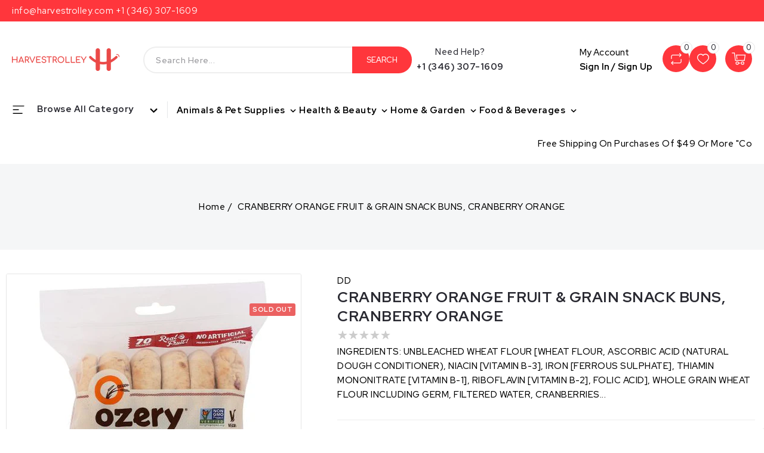

--- FILE ---
content_type: text/html; charset=utf-8
request_url: https://harvestrolley.com/products/cranberry-orange-fruit-grain-snack-buns-cranberry-orange
body_size: 45569
content:
<!doctype html>
<html class="no-js" lang="en">
  <head><!-- ! Yoast SEO -->
    <meta charset="utf-8">
    <meta http-equiv="X-UA-Compatible" content="IE=edge">
    <meta name="facebook-domain-verification" content="xd4w42v0fp46s647dr0nkjwx9iampi" />
    <meta name="viewport" content="width=device-width,initial-scale=1">
    <meta name="theme-color" content=""><link rel="preconnect" href="https://cdn.shopify.com" crossorigin>
    <link href="https://fonts.googleapis.com/css2?family=Red+Hat+Display:wght@300;400;500;600;700;800;900&display=swap" rel="stylesheet"><link rel="icon" type="image/png" href="//harvestrolley.com/cdn/shop/files/HT_App_Icon_1.png?crop=center&height=32&v=1691065438&width=32"><link rel="preconnect" href="https://fonts.shopifycdn.com" crossorigin>


    

    <link href="//harvestrolley.com/cdn/shop/t/3/assets/owl.carousel.css?v=52276218963134080901687183968" rel="stylesheet" type="text/css" media="all" /> 
    <link href="//harvestrolley.com/cdn/shop/t/3/assets/owl.theme.css?v=34605300280296308671687183968" rel="stylesheet" type="text/css" media="all" />
    <script src="//harvestrolley.com/cdn/shop/t/3/assets/countdown.js?v=110252968163140641241687183968" defer="defer"></script> 
    <script src="//harvestrolley.com/cdn/shop/t/3/assets/global.js?v=17272434025404711051687183968" defer="defer"></script>    
    <script src="//harvestrolley.com/cdn/shop/t/3/assets/owl.carousel.min.js?v=114319823024521139561687183968" defer="defer"></script>
    <script src="//ajax.googleapis.com/ajax/libs/jquery/3.6.0/jquery.min.js" type="text/javascript"></script>
    
    <script>window.performance && window.performance.mark && window.performance.mark('shopify.content_for_header.start');</script><meta name="robots" content="noindex,nofollow">
<meta name="google-site-verification" content="NE_h9xBwcZcrbi3nA-QTtxTq4ofHPEBqc3KaN6FnlCI">
<meta name="facebook-domain-verification" content="5emdg0tczrd4k6kvs71lx8fnqewtt1">
<meta id="shopify-digital-wallet" name="shopify-digital-wallet" content="/78429651254/digital_wallets/dialog">
<meta name="shopify-checkout-api-token" content="2de225b1a867e8db97af325bc25eab54">
<link rel="alternate" type="application/json+oembed" href="https://harvestrolley.com/products/cranberry-orange-fruit-grain-snack-buns-cranberry-orange.oembed">
<script async="async" src="/checkouts/internal/preloads.js?locale=en-US"></script>
<link rel="preconnect" href="https://shop.app" crossorigin="anonymous">
<script async="async" src="https://shop.app/checkouts/internal/preloads.js?locale=en-US&shop_id=78429651254" crossorigin="anonymous"></script>
<script id="apple-pay-shop-capabilities" type="application/json">{"shopId":78429651254,"countryCode":"US","currencyCode":"USD","merchantCapabilities":["supports3DS"],"merchantId":"gid:\/\/shopify\/Shop\/78429651254","merchantName":"Harvestrolley","requiredBillingContactFields":["postalAddress","email","phone"],"requiredShippingContactFields":["postalAddress","email","phone"],"shippingType":"shipping","supportedNetworks":["visa","masterCard","amex","discover","elo","jcb"],"total":{"type":"pending","label":"Harvestrolley","amount":"1.00"},"shopifyPaymentsEnabled":true,"supportsSubscriptions":true}</script>
<script id="shopify-features" type="application/json">{"accessToken":"2de225b1a867e8db97af325bc25eab54","betas":["rich-media-storefront-analytics"],"domain":"harvestrolley.com","predictiveSearch":true,"shopId":78429651254,"locale":"en"}</script>
<script>var Shopify = Shopify || {};
Shopify.shop = "1772a3.myshopify.com";
Shopify.locale = "en";
Shopify.currency = {"active":"USD","rate":"1.0"};
Shopify.country = "US";
Shopify.theme = {"name":"Copy of Bigsoho-installer","id":152915607862,"schema_name":"Bigsoho","schema_version":"6.0.2","theme_store_id":null,"role":"main"};
Shopify.theme.handle = "null";
Shopify.theme.style = {"id":null,"handle":null};
Shopify.cdnHost = "harvestrolley.com/cdn";
Shopify.routes = Shopify.routes || {};
Shopify.routes.root = "/";</script>
<script type="module">!function(o){(o.Shopify=o.Shopify||{}).modules=!0}(window);</script>
<script>!function(o){function n(){var o=[];function n(){o.push(Array.prototype.slice.apply(arguments))}return n.q=o,n}var t=o.Shopify=o.Shopify||{};t.loadFeatures=n(),t.autoloadFeatures=n()}(window);</script>
<script>
  window.ShopifyPay = window.ShopifyPay || {};
  window.ShopifyPay.apiHost = "shop.app\/pay";
  window.ShopifyPay.redirectState = null;
</script>
<script id="shop-js-analytics" type="application/json">{"pageType":"product"}</script>
<script defer="defer" async type="module" src="//harvestrolley.com/cdn/shopifycloud/shop-js/modules/v2/client.init-shop-cart-sync_BT-GjEfc.en.esm.js"></script>
<script defer="defer" async type="module" src="//harvestrolley.com/cdn/shopifycloud/shop-js/modules/v2/chunk.common_D58fp_Oc.esm.js"></script>
<script defer="defer" async type="module" src="//harvestrolley.com/cdn/shopifycloud/shop-js/modules/v2/chunk.modal_xMitdFEc.esm.js"></script>
<script type="module">
  await import("//harvestrolley.com/cdn/shopifycloud/shop-js/modules/v2/client.init-shop-cart-sync_BT-GjEfc.en.esm.js");
await import("//harvestrolley.com/cdn/shopifycloud/shop-js/modules/v2/chunk.common_D58fp_Oc.esm.js");
await import("//harvestrolley.com/cdn/shopifycloud/shop-js/modules/v2/chunk.modal_xMitdFEc.esm.js");

  window.Shopify.SignInWithShop?.initShopCartSync?.({"fedCMEnabled":true,"windoidEnabled":true});

</script>
<script defer="defer" async type="module" src="//harvestrolley.com/cdn/shopifycloud/shop-js/modules/v2/client.payment-terms_Ci9AEqFq.en.esm.js"></script>
<script defer="defer" async type="module" src="//harvestrolley.com/cdn/shopifycloud/shop-js/modules/v2/chunk.common_D58fp_Oc.esm.js"></script>
<script defer="defer" async type="module" src="//harvestrolley.com/cdn/shopifycloud/shop-js/modules/v2/chunk.modal_xMitdFEc.esm.js"></script>
<script type="module">
  await import("//harvestrolley.com/cdn/shopifycloud/shop-js/modules/v2/client.payment-terms_Ci9AEqFq.en.esm.js");
await import("//harvestrolley.com/cdn/shopifycloud/shop-js/modules/v2/chunk.common_D58fp_Oc.esm.js");
await import("//harvestrolley.com/cdn/shopifycloud/shop-js/modules/v2/chunk.modal_xMitdFEc.esm.js");

  
</script>
<script>
  window.Shopify = window.Shopify || {};
  if (!window.Shopify.featureAssets) window.Shopify.featureAssets = {};
  window.Shopify.featureAssets['shop-js'] = {"shop-cart-sync":["modules/v2/client.shop-cart-sync_DZOKe7Ll.en.esm.js","modules/v2/chunk.common_D58fp_Oc.esm.js","modules/v2/chunk.modal_xMitdFEc.esm.js"],"init-fed-cm":["modules/v2/client.init-fed-cm_B6oLuCjv.en.esm.js","modules/v2/chunk.common_D58fp_Oc.esm.js","modules/v2/chunk.modal_xMitdFEc.esm.js"],"shop-cash-offers":["modules/v2/client.shop-cash-offers_D2sdYoxE.en.esm.js","modules/v2/chunk.common_D58fp_Oc.esm.js","modules/v2/chunk.modal_xMitdFEc.esm.js"],"shop-login-button":["modules/v2/client.shop-login-button_QeVjl5Y3.en.esm.js","modules/v2/chunk.common_D58fp_Oc.esm.js","modules/v2/chunk.modal_xMitdFEc.esm.js"],"pay-button":["modules/v2/client.pay-button_DXTOsIq6.en.esm.js","modules/v2/chunk.common_D58fp_Oc.esm.js","modules/v2/chunk.modal_xMitdFEc.esm.js"],"shop-button":["modules/v2/client.shop-button_DQZHx9pm.en.esm.js","modules/v2/chunk.common_D58fp_Oc.esm.js","modules/v2/chunk.modal_xMitdFEc.esm.js"],"avatar":["modules/v2/client.avatar_BTnouDA3.en.esm.js"],"init-windoid":["modules/v2/client.init-windoid_CR1B-cfM.en.esm.js","modules/v2/chunk.common_D58fp_Oc.esm.js","modules/v2/chunk.modal_xMitdFEc.esm.js"],"init-shop-for-new-customer-accounts":["modules/v2/client.init-shop-for-new-customer-accounts_C_vY_xzh.en.esm.js","modules/v2/client.shop-login-button_QeVjl5Y3.en.esm.js","modules/v2/chunk.common_D58fp_Oc.esm.js","modules/v2/chunk.modal_xMitdFEc.esm.js"],"init-shop-email-lookup-coordinator":["modules/v2/client.init-shop-email-lookup-coordinator_BI7n9ZSv.en.esm.js","modules/v2/chunk.common_D58fp_Oc.esm.js","modules/v2/chunk.modal_xMitdFEc.esm.js"],"init-shop-cart-sync":["modules/v2/client.init-shop-cart-sync_BT-GjEfc.en.esm.js","modules/v2/chunk.common_D58fp_Oc.esm.js","modules/v2/chunk.modal_xMitdFEc.esm.js"],"shop-toast-manager":["modules/v2/client.shop-toast-manager_DiYdP3xc.en.esm.js","modules/v2/chunk.common_D58fp_Oc.esm.js","modules/v2/chunk.modal_xMitdFEc.esm.js"],"init-customer-accounts":["modules/v2/client.init-customer-accounts_D9ZNqS-Q.en.esm.js","modules/v2/client.shop-login-button_QeVjl5Y3.en.esm.js","modules/v2/chunk.common_D58fp_Oc.esm.js","modules/v2/chunk.modal_xMitdFEc.esm.js"],"init-customer-accounts-sign-up":["modules/v2/client.init-customer-accounts-sign-up_iGw4briv.en.esm.js","modules/v2/client.shop-login-button_QeVjl5Y3.en.esm.js","modules/v2/chunk.common_D58fp_Oc.esm.js","modules/v2/chunk.modal_xMitdFEc.esm.js"],"shop-follow-button":["modules/v2/client.shop-follow-button_CqMgW2wH.en.esm.js","modules/v2/chunk.common_D58fp_Oc.esm.js","modules/v2/chunk.modal_xMitdFEc.esm.js"],"checkout-modal":["modules/v2/client.checkout-modal_xHeaAweL.en.esm.js","modules/v2/chunk.common_D58fp_Oc.esm.js","modules/v2/chunk.modal_xMitdFEc.esm.js"],"shop-login":["modules/v2/client.shop-login_D91U-Q7h.en.esm.js","modules/v2/chunk.common_D58fp_Oc.esm.js","modules/v2/chunk.modal_xMitdFEc.esm.js"],"lead-capture":["modules/v2/client.lead-capture_BJmE1dJe.en.esm.js","modules/v2/chunk.common_D58fp_Oc.esm.js","modules/v2/chunk.modal_xMitdFEc.esm.js"],"payment-terms":["modules/v2/client.payment-terms_Ci9AEqFq.en.esm.js","modules/v2/chunk.common_D58fp_Oc.esm.js","modules/v2/chunk.modal_xMitdFEc.esm.js"]};
</script>
<script>(function() {
  var isLoaded = false;
  function asyncLoad() {
    if (isLoaded) return;
    isLoaded = true;
    var urls = ["https:\/\/cdn.s3.pop-convert.com\/pcjs.production.min.js?unique_id=1772a3.myshopify.com\u0026shop=1772a3.myshopify.com","https:\/\/script.pop-convert.com\/new-micro\/production.pc.min.js?unique_id=1772a3.myshopify.com\u0026shop=1772a3.myshopify.com"];
    for (var i = 0; i < urls.length; i++) {
      var s = document.createElement('script');
      s.type = 'text/javascript';
      s.async = true;
      s.src = urls[i];
      var x = document.getElementsByTagName('script')[0];
      x.parentNode.insertBefore(s, x);
    }
  };
  if(window.attachEvent) {
    window.attachEvent('onload', asyncLoad);
  } else {
    window.addEventListener('load', asyncLoad, false);
  }
})();</script>
<script id="__st">var __st={"a":78429651254,"offset":-21600,"reqid":"9a12fb2a-555c-4bf8-85d3-e67d30358159-1769350028","pageurl":"harvestrolley.com\/products\/cranberry-orange-fruit-grain-snack-buns-cranberry-orange","u":"14909b1605da","p":"product","rtyp":"product","rid":8488891547958};</script>
<script>window.ShopifyPaypalV4VisibilityTracking = true;</script>
<script id="captcha-bootstrap">!function(){'use strict';const t='contact',e='account',n='new_comment',o=[[t,t],['blogs',n],['comments',n],[t,'customer']],c=[[e,'customer_login'],[e,'guest_login'],[e,'recover_customer_password'],[e,'create_customer']],r=t=>t.map((([t,e])=>`form[action*='/${t}']:not([data-nocaptcha='true']) input[name='form_type'][value='${e}']`)).join(','),a=t=>()=>t?[...document.querySelectorAll(t)].map((t=>t.form)):[];function s(){const t=[...o],e=r(t);return a(e)}const i='password',u='form_key',d=['recaptcha-v3-token','g-recaptcha-response','h-captcha-response',i],f=()=>{try{return window.sessionStorage}catch{return}},m='__shopify_v',_=t=>t.elements[u];function p(t,e,n=!1){try{const o=window.sessionStorage,c=JSON.parse(o.getItem(e)),{data:r}=function(t){const{data:e,action:n}=t;return t[m]||n?{data:e,action:n}:{data:t,action:n}}(c);for(const[e,n]of Object.entries(r))t.elements[e]&&(t.elements[e].value=n);n&&o.removeItem(e)}catch(o){console.error('form repopulation failed',{error:o})}}const l='form_type',E='cptcha';function T(t){t.dataset[E]=!0}const w=window,h=w.document,L='Shopify',v='ce_forms',y='captcha';let A=!1;((t,e)=>{const n=(g='f06e6c50-85a8-45c8-87d0-21a2b65856fe',I='https://cdn.shopify.com/shopifycloud/storefront-forms-hcaptcha/ce_storefront_forms_captcha_hcaptcha.v1.5.2.iife.js',D={infoText:'Protected by hCaptcha',privacyText:'Privacy',termsText:'Terms'},(t,e,n)=>{const o=w[L][v],c=o.bindForm;if(c)return c(t,g,e,D).then(n);var r;o.q.push([[t,g,e,D],n]),r=I,A||(h.body.append(Object.assign(h.createElement('script'),{id:'captcha-provider',async:!0,src:r})),A=!0)});var g,I,D;w[L]=w[L]||{},w[L][v]=w[L][v]||{},w[L][v].q=[],w[L][y]=w[L][y]||{},w[L][y].protect=function(t,e){n(t,void 0,e),T(t)},Object.freeze(w[L][y]),function(t,e,n,w,h,L){const[v,y,A,g]=function(t,e,n){const i=e?o:[],u=t?c:[],d=[...i,...u],f=r(d),m=r(i),_=r(d.filter((([t,e])=>n.includes(e))));return[a(f),a(m),a(_),s()]}(w,h,L),I=t=>{const e=t.target;return e instanceof HTMLFormElement?e:e&&e.form},D=t=>v().includes(t);t.addEventListener('submit',(t=>{const e=I(t);if(!e)return;const n=D(e)&&!e.dataset.hcaptchaBound&&!e.dataset.recaptchaBound,o=_(e),c=g().includes(e)&&(!o||!o.value);(n||c)&&t.preventDefault(),c&&!n&&(function(t){try{if(!f())return;!function(t){const e=f();if(!e)return;const n=_(t);if(!n)return;const o=n.value;o&&e.removeItem(o)}(t);const e=Array.from(Array(32),(()=>Math.random().toString(36)[2])).join('');!function(t,e){_(t)||t.append(Object.assign(document.createElement('input'),{type:'hidden',name:u})),t.elements[u].value=e}(t,e),function(t,e){const n=f();if(!n)return;const o=[...t.querySelectorAll(`input[type='${i}']`)].map((({name:t})=>t)),c=[...d,...o],r={};for(const[a,s]of new FormData(t).entries())c.includes(a)||(r[a]=s);n.setItem(e,JSON.stringify({[m]:1,action:t.action,data:r}))}(t,e)}catch(e){console.error('failed to persist form',e)}}(e),e.submit())}));const S=(t,e)=>{t&&!t.dataset[E]&&(n(t,e.some((e=>e===t))),T(t))};for(const o of['focusin','change'])t.addEventListener(o,(t=>{const e=I(t);D(e)&&S(e,y())}));const B=e.get('form_key'),M=e.get(l),P=B&&M;t.addEventListener('DOMContentLoaded',(()=>{const t=y();if(P)for(const e of t)e.elements[l].value===M&&p(e,B);[...new Set([...A(),...v().filter((t=>'true'===t.dataset.shopifyCaptcha))])].forEach((e=>S(e,t)))}))}(h,new URLSearchParams(w.location.search),n,t,e,['guest_login'])})(!0,!0)}();</script>
<script integrity="sha256-4kQ18oKyAcykRKYeNunJcIwy7WH5gtpwJnB7kiuLZ1E=" data-source-attribution="shopify.loadfeatures" defer="defer" src="//harvestrolley.com/cdn/shopifycloud/storefront/assets/storefront/load_feature-a0a9edcb.js" crossorigin="anonymous"></script>
<script crossorigin="anonymous" defer="defer" src="//harvestrolley.com/cdn/shopifycloud/storefront/assets/shopify_pay/storefront-65b4c6d7.js?v=20250812"></script>
<script data-source-attribution="shopify.dynamic_checkout.dynamic.init">var Shopify=Shopify||{};Shopify.PaymentButton=Shopify.PaymentButton||{isStorefrontPortableWallets:!0,init:function(){window.Shopify.PaymentButton.init=function(){};var t=document.createElement("script");t.src="https://harvestrolley.com/cdn/shopifycloud/portable-wallets/latest/portable-wallets.en.js",t.type="module",document.head.appendChild(t)}};
</script>
<script data-source-attribution="shopify.dynamic_checkout.buyer_consent">
  function portableWalletsHideBuyerConsent(e){var t=document.getElementById("shopify-buyer-consent"),n=document.getElementById("shopify-subscription-policy-button");t&&n&&(t.classList.add("hidden"),t.setAttribute("aria-hidden","true"),n.removeEventListener("click",e))}function portableWalletsShowBuyerConsent(e){var t=document.getElementById("shopify-buyer-consent"),n=document.getElementById("shopify-subscription-policy-button");t&&n&&(t.classList.remove("hidden"),t.removeAttribute("aria-hidden"),n.addEventListener("click",e))}window.Shopify?.PaymentButton&&(window.Shopify.PaymentButton.hideBuyerConsent=portableWalletsHideBuyerConsent,window.Shopify.PaymentButton.showBuyerConsent=portableWalletsShowBuyerConsent);
</script>
<script>
  function portableWalletsCleanup(e){e&&e.src&&console.error("Failed to load portable wallets script "+e.src);var t=document.querySelectorAll("shopify-accelerated-checkout .shopify-payment-button__skeleton, shopify-accelerated-checkout-cart .wallet-cart-button__skeleton"),e=document.getElementById("shopify-buyer-consent");for(let e=0;e<t.length;e++)t[e].remove();e&&e.remove()}function portableWalletsNotLoadedAsModule(e){e instanceof ErrorEvent&&"string"==typeof e.message&&e.message.includes("import.meta")&&"string"==typeof e.filename&&e.filename.includes("portable-wallets")&&(window.removeEventListener("error",portableWalletsNotLoadedAsModule),window.Shopify.PaymentButton.failedToLoad=e,"loading"===document.readyState?document.addEventListener("DOMContentLoaded",window.Shopify.PaymentButton.init):window.Shopify.PaymentButton.init())}window.addEventListener("error",portableWalletsNotLoadedAsModule);
</script>

<script type="module" src="https://harvestrolley.com/cdn/shopifycloud/portable-wallets/latest/portable-wallets.en.js" onError="portableWalletsCleanup(this)" crossorigin="anonymous"></script>
<script nomodule>
  document.addEventListener("DOMContentLoaded", portableWalletsCleanup);
</script>

<script id='scb4127' type='text/javascript' async='' src='https://harvestrolley.com/cdn/shopifycloud/privacy-banner/storefront-banner.js'></script><link id="shopify-accelerated-checkout-styles" rel="stylesheet" media="screen" href="https://harvestrolley.com/cdn/shopifycloud/portable-wallets/latest/accelerated-checkout-backwards-compat.css" crossorigin="anonymous">
<style id="shopify-accelerated-checkout-cart">
        #shopify-buyer-consent {
  margin-top: 1em;
  display: inline-block;
  width: 100%;
}

#shopify-buyer-consent.hidden {
  display: none;
}

#shopify-subscription-policy-button {
  background: none;
  border: none;
  padding: 0;
  text-decoration: underline;
  font-size: inherit;
  cursor: pointer;
}

#shopify-subscription-policy-button::before {
  box-shadow: none;
}

      </style>
<script id="sections-script" data-sections="product-recommendations,announcement-bar,header" defer="defer" src="//harvestrolley.com/cdn/shop/t/3/compiled_assets/scripts.js?v=182"></script>
<script>window.performance && window.performance.mark && window.performance.mark('shopify.content_for_header.end');</script>


    <style data-shopify>
      @font-face {
  font-family: Roboto;
  font-weight: 500;
  font-style: normal;
  font-display: swap;
  src: url("//harvestrolley.com/cdn/fonts/roboto/roboto_n5.250d51708d76acbac296b0e21ede8f81de4e37aa.woff2") format("woff2"),
       url("//harvestrolley.com/cdn/fonts/roboto/roboto_n5.535e8c56f4cbbdea416167af50ab0ff1360a3949.woff") format("woff");
}

      @font-face {
  font-family: Roboto;
  font-weight: 700;
  font-style: normal;
  font-display: swap;
  src: url("//harvestrolley.com/cdn/fonts/roboto/roboto_n7.f38007a10afbbde8976c4056bfe890710d51dec2.woff2") format("woff2"),
       url("//harvestrolley.com/cdn/fonts/roboto/roboto_n7.94bfdd3e80c7be00e128703d245c207769d763f9.woff") format("woff");
}

      @font-face {
  font-family: Roboto;
  font-weight: 500;
  font-style: italic;
  font-display: swap;
  src: url("//harvestrolley.com/cdn/fonts/roboto/roboto_i5.0ae24363bf5844e2ee3295d84078d36c9bd0faf4.woff2") format("woff2"),
       url("//harvestrolley.com/cdn/fonts/roboto/roboto_i5.a9cdb6a43048799fe739d389c60b64059e33cf12.woff") format("woff");
}

      @font-face {
  font-family: Roboto;
  font-weight: 700;
  font-style: italic;
  font-display: swap;
  src: url("//harvestrolley.com/cdn/fonts/roboto/roboto_i7.7ccaf9410746f2c53340607c42c43f90a9005937.woff2") format("woff2"),
       url("//harvestrolley.com/cdn/fonts/roboto/roboto_i7.49ec21cdd7148292bffea74c62c0df6e93551516.woff") format("woff");
}

      @font-face {
  font-family: Roboto;
  font-weight: 700;
  font-style: normal;
  font-display: swap;
  src: url("//harvestrolley.com/cdn/fonts/roboto/roboto_n7.f38007a10afbbde8976c4056bfe890710d51dec2.woff2") format("woff2"),
       url("//harvestrolley.com/cdn/fonts/roboto/roboto_n7.94bfdd3e80c7be00e128703d245c207769d763f9.woff") format("woff");
}


      :root {
        --font-body-family: Roboto, sans-serif;
        --font-body-style: normal;
        --font-body-weight: 500;
        --font-body-weight-bold: 800;

        --font-heading-family: Roboto, sans-serif;
        --font-heading-style: normal;
        --font-heading-weight: 700;

        --font-body-scale: 1.0;
        --font-heading-scale: 1.0;

        --color-base-text: 41, 41, 49; 
        --color-shadow: 41, 41, 49;
        --color-base-background-1: 255, 255, 255;
        --color-base-background-2: 245, 246, 247;
        --color-base-solid-button-labels: 255, 255, 255;
        --color-base-outline-button-labels: 41, 41, 49;
        --color-base-accent-1: 0, 0, 0;
        --color-base-accent-2: 255, 54, 60;
        --color-badge-background-1: 235, 97, 97;
        --payment-terms-background-color: #ffffff;

        --gradient-base-background-1: #ffffff;
        --gradient-base-background-2: #f5f6f7;
        --gradient-base-accent-1: #000000;
        --gradient-base-accent-2: #ff363c;
      	--color-rating-empty: #cccccc;
      	--color-rating-filled: #f2b600;

        --media-padding: px;
        --media-border-opacity: 1.0;
        --media-border-width: 1px;
        --media-radius: 4px;
        --media-shadow-opacity: 0.0;
        --media-shadow-horizontal-offset: 0px;
        --media-shadow-vertical-offset: 0px;
        --media-shadow-blur-radius: 0px;

        --page-width: 184rem;
        --page-width-margin: 0rem;

        --card-image-padding: 0.0rem;
        --card-corner-radius: 0.4rem;
        --card-text-alignment: left;
        --card-border-width: 0.1rem;
        --card-border-opacity: 0.1;
        --card-shadow-opacity: 0.1;
        --card-shadow-horizontal-offset: 0.0rem;
        --card-shadow-vertical-offset: 0.0rem;
        --card-shadow-blur-radius: 0.0rem;

        --badge-corner-radius: 3.6rem;

        --popup-border-width: 1px;
        --popup-border-opacity: 0.1;
        --popup-corner-radius: 0px;
        --popup-shadow-opacity: 0.0;
        --popup-shadow-horizontal-offset: 0px;
        --popup-shadow-vertical-offset: 0px;
        --popup-shadow-blur-radius: 0px;

        --drawer-border-width: 1px;
        --drawer-border-opacity: 0.1;
        --drawer-shadow-opacity: 0.0;
        --drawer-shadow-horizontal-offset: 0px;
        --drawer-shadow-vertical-offset: 0px;
        --drawer-shadow-blur-radius: 0px;

        --spacing-sections-desktop: 0px;
        --spacing-sections-mobile: 0px;

        --grid-desktop-vertical-spacing: 10px;
        --grid-desktop-horizontal-spacing: 10px;
        --grid-mobile-vertical-spacing: 5px;
        --grid-mobile-horizontal-spacing: 5px;

        --text-boxes-border-opacity: 0.0;
        --text-boxes-border-width: 0px;
        --text-boxes-radius: 0px;
        --text-boxes-shadow-opacity: 0.0;
        --text-boxes-shadow-horizontal-offset: 0px;
        --text-boxes-shadow-vertical-offset: 0px;
        --text-boxes-shadow-blur-radius: 0px;

        --buttons-radius: 36px;
        --buttons-radius-outset: 36px;
        --buttons-border-width: 0px;
        --buttons-border-opacity: 1.0;
        --buttons-shadow-opacity: 0.0;
        --buttons-shadow-horizontal-offset: 0px;
        --buttons-shadow-vertical-offset: 0px;
        --buttons-shadow-blur-radius: 0px;
        --buttons-border-offset: 0.3px;

        --inputs-radius: 4px;
        --inputs-border-width: 1px;
        --inputs-border-opacity: 1.0;
        --inputs-shadow-opacity: 0.0;
        --inputs-shadow-horizontal-offset: 0px;
        --inputs-margin-offset: 0px;
        --inputs-shadow-vertical-offset: 0px;
        --inputs-shadow-blur-radius: 0px;
        --inputs-radius-outset: 5px;

        --variant-pills-radius: 40px;
        --variant-pills-border-width: 1px;
        --variant-pills-border-opacity: 0.55;
        --variant-pills-shadow-opacity: 0.0;
        --variant-pills-shadow-horizontal-offset: 0px;
        --variant-pills-shadow-vertical-offset: 0px;
        --variant-pills-shadow-blur-radius: 0px;
      }

      *,
      *::before,
      *::after {
        box-sizing: inherit;
      }

      html {
        box-sizing: border-box;
        font-size: calc(var(--font-body-scale) * 62.5%);
        height: 100%;
      }

      body {
        display: grid;
        grid-template-rows: auto auto 1fr auto;
        grid-template-columns: 100%;
        min-height: 100%;
        margin: 0;
        font-size: 15px;
        letter-spacing: 0.3px;
        line-height: calc(1 + 0.8 / var(--font-body-scale));
        font-family: var(--font-body-family);
        font-style: var(--font-body-style);
        font-weight: 500;
      }
      body.stick {
          overflow: hidden;
      }

      @media screen and (min-width: 750px) {
        body {
          font-size: 15px;
        }
      }
    </style>

    <link href="//harvestrolley.com/cdn/shop/t/3/assets/base.css?v=13430877248225023201687183968" rel="stylesheet" type="text/css" media="all" />
<link rel="preload" as="font" href="//harvestrolley.com/cdn/fonts/roboto/roboto_n5.250d51708d76acbac296b0e21ede8f81de4e37aa.woff2" type="font/woff2" crossorigin><link rel="preload" as="font" href="//harvestrolley.com/cdn/fonts/roboto/roboto_n7.f38007a10afbbde8976c4056bfe890710d51dec2.woff2" type="font/woff2" crossorigin><link rel="stylesheet" href="//harvestrolley.com/cdn/shop/t/3/assets/component-predictive-search.css?v=19834750575395988371687183968" media="print" onload="this.media='all'"><script>document.documentElement.className = document.documentElement.className.replace('no-js', 'js');
    if (Shopify.designMode) {
      document.documentElement.classList.add('shopify-design-mode');
    }
    </script>
  <script type="text/javascript">
  window.Rivo = window.Rivo || {};
  window.Rivo.common = window.Rivo.common || {};
  window.Rivo.common.shop = {
    permanent_domain: '1772a3.myshopify.com',
    currency: "USD",
    money_format: "${{amount}}",
    id: 78429651254
  };
  

  window.Rivo.common.template = 'product';
  window.Rivo.common.cart = {};
  window.Rivo.common.vapid_public_key = "BJuXCmrtTK335SuczdNVYrGVtP_WXn4jImChm49st7K7z7e8gxSZUKk4DhUpk8j2Xpiw5G4-ylNbMKLlKkUEU98=";
  window.Rivo.global_config = {"asset_urls":{"loy":{"api_js":"https:\/\/cdn.shopify.com\/s\/files\/1\/0194\/1736\/6592\/t\/1\/assets\/ba_rivo_api.js?v=1692971604","init_js":"https:\/\/cdn.shopify.com\/s\/files\/1\/0194\/1736\/6592\/t\/1\/assets\/ba_loy_init.js?v=1692971595","referrals_js":"https:\/\/cdn.shopify.com\/s\/files\/1\/0194\/1736\/6592\/t\/1\/assets\/ba_loy_referrals.js?v=1692971698","referrals_css":"https:\/\/cdn.shopify.com\/s\/files\/1\/0194\/1736\/6592\/t\/1\/assets\/ba_loy_referrals.css?v=1690178293","widget_js":"https:\/\/cdn.shopify.com\/s\/files\/1\/0194\/1736\/6592\/t\/1\/assets\/ba_loy_widget.js?v=1692971694","widget_css":"https:\/\/cdn.shopify.com\/s\/files\/1\/0194\/1736\/6592\/t\/1\/assets\/ba_loy_widget.css?v=1691714514","page_init_js":"https:\/\/cdn.shopify.com\/s\/files\/1\/0194\/1736\/6592\/t\/1\/assets\/ba_loy_page_init.js?v=1692971597","page_widget_js":"https:\/\/cdn.shopify.com\/s\/files\/1\/0194\/1736\/6592\/t\/1\/assets\/ba_loy_page_widget.js?v=1693163967","page_widget_css":"https:\/\/cdn.shopify.com\/s\/files\/1\/0194\/1736\/6592\/t\/1\/assets\/ba_loy_page.css?v=1689377962","page_preview_js":"\/assets\/msg\/loy_page_preview.js"},"rev":{"init_js":"https:\/\/cdn.shopify.com\/s\/files\/1\/0194\/1736\/6592\/t\/1\/assets\/ba_rev_init.js?v=1689014017","display_js":"https:\/\/cdn.shopify.com\/s\/files\/1\/0194\/1736\/6592\/t\/1\/assets\/ba_rev_display.js?v=1691539285","modal_js":"https:\/\/cdn.shopify.com\/s\/files\/1\/0194\/1736\/6592\/t\/1\/assets\/ba_rev_modal.js?v=1689556472","widget_css":"https:\/\/cdn.shopify.com\/s\/files\/1\/0194\/1736\/6592\/t\/1\/assets\/ba_rev_widget.css?v=1680320455","modal_css":"https:\/\/cdn.shopify.com\/s\/files\/1\/0194\/1736\/6592\/t\/1\/assets\/ba_rev_modal.css?v=1680295707"},"pu":{"init_js":"https:\/\/cdn.shopify.com\/s\/files\/1\/0194\/1736\/6592\/t\/1\/assets\/ba_pu_init.js?v=1635877170"},"widgets":{"init_js":"https:\/\/cdn.shopify.com\/s\/files\/1\/0194\/1736\/6592\/t\/1\/assets\/ba_widget_init.js?v=1679987682","modal_js":"https:\/\/cdn.shopify.com\/s\/files\/1\/0194\/1736\/6592\/t\/1\/assets\/ba_widget_modal.js?v=1679987684","modal_css":"https:\/\/cdn.shopify.com\/s\/files\/1\/0194\/1736\/6592\/t\/1\/assets\/ba_widget_modal.css?v=1654723622"},"forms":{"init_js":"https:\/\/cdn.shopify.com\/s\/files\/1\/0194\/1736\/6592\/t\/1\/assets\/ba_forms_init.js?v=1692971601","widget_js":"https:\/\/cdn.shopify.com\/s\/files\/1\/0194\/1736\/6592\/t\/1\/assets\/ba_forms_widget.js?v=1692971603","forms_css":"https:\/\/cdn.shopify.com\/s\/files\/1\/0194\/1736\/6592\/t\/1\/assets\/ba_forms.css?v=1654711758"},"global":{"helper_js":"https:\/\/cdn.shopify.com\/s\/files\/1\/0194\/1736\/6592\/t\/1\/assets\/ba_tracking.js?v=1680229884"}},"proxy_paths":{"pop":"\/apps\/ba-pop","app_metrics":"\/apps\/ba-pop\/app_metrics","push_subscription":"\/apps\/ba-pop\/push"},"aat":["pop"],"pv":false,"sts":false,"bam":false,"batc":false,"base_money_format":"${{amount}}","loy_js_api_enabled":false,"shop":{"name":"Harvestrolley","domain":"harvestrolley.com"}};

  
    if (window.Rivo.common.template == 'product'){
      window.Rivo.common.product = {
        id: 8488891547958, price: 419, handle: "cranberry-orange-fruit-grain-snack-buns-cranberry-orange", tags: [],
        available: false, title: "CRANBERRY ORANGE FRUIT \u0026 GRAIN SNACK BUNS, CRANBERRY ORANGE", variants: [{"id":45746454790454,"title":"Default Title","option1":"Default Title","option2":null,"option3":null,"sku":null,"requires_shipping":true,"taxable":true,"featured_image":null,"available":false,"name":"CRANBERRY ORANGE FRUIT \u0026 GRAIN SNACK BUNS, CRANBERRY ORANGE","public_title":null,"options":["Default Title"],"price":419,"weight":0,"compare_at_price":null,"inventory_management":"shopify","barcode":"664164101968","requires_selling_plan":false,"selling_plan_allocations":[]}]
      };
    }
  




    window.Rivo.widgets_config = {"id":109964,"active":false,"frequency_limit_amount":2,"frequency_limit_time_unit":"days","background_image":{"position":"none"},"initial_state":{"body":"Sign up and unlock your instant discount","title":"Get 10% off your order","cta_text":"Claim Discount","show_email":true,"action_text":"Saving...","footer_text":"You are signing up to receive communication via email and can unsubscribe at any time.","dismiss_text":"No thanks","email_placeholder":"Email Address","phone_placeholder":"Phone Number","show_phone_number":false},"success_state":{"body":"Thanks for subscribing. Copy your discount code and apply to your next order.","title":"Discount Unlocked 🎉","cta_text":"Continue shopping","cta_action":"dismiss"},"closed_state":{"action":"close_widget","font_size":"20","action_text":"GET 10% OFF","display_offset":"300","display_position":"left"},"error_state":{"submit_error":"Sorry, please try again later","invalid_email":"Please enter valid email address!","error_subscribing":"Error subscribing, try again later","already_registered":"You have already registered","invalid_phone_number":"Please enter valid phone number!"},"trigger":{"delay":0},"colors":{"link_color":"#4FC3F7","sticky_bar_bg":"#C62828","cta_font_color":"#fff","body_font_color":"#000","sticky_bar_text":"#fff","background_color":"#fff","error_background":"#ffdede","error_text_color":"#ff2626","title_font_color":"#000","footer_font_color":"#bbb","dismiss_font_color":"#bbb","cta_background_color":"#000","sticky_coupon_bar_bg":"#286ef8","sticky_coupon_bar_text":"#fff"},"sticky_coupon_bar":{},"display_style":{"font":"Arial","size":"regular","align":"center"},"dismissable":true,"has_background":false,"opt_in_channels":["email"],"rules":[],"widget_css":".powered_by_rivo{\n  display: block;\n}\n.ba_widget_main_design {\n  background: #fff;\n}\n.ba_widget_content{text-align: center}\n.ba_widget_parent{\n  font-family: Arial;\n}\n.ba_widget_parent.background{\n}\n.ba_widget_left_content{\n}\n.ba_widget_right_content{\n}\n#ba_widget_cta_button:disabled{\n  background: #000cc;\n}\n#ba_widget_cta_button{\n  background: #000;\n  color: #fff;\n}\n#ba_widget_cta_button:after {\n  background: #000e0;\n}\n.ba_initial_state_title, .ba_success_state_title{\n  color: #000;\n}\n.ba_initial_state_body, .ba_success_state_body{\n  color: #000;\n}\n.ba_initial_state_dismiss_text{\n  color: #bbb;\n}\n.ba_initial_state_footer_text, .ba_initial_state_sms_agreement{\n  color: #bbb;\n}\n.ba_widget_error{\n  color: #ff2626;\n  background: #ffdede;\n}\n.ba_link_color{\n  color: #4FC3F7;\n}\n","custom_css":null,"logo":null};

</script>


<script type="text/javascript">
  

  //Global snippet for Rivo
  //this is updated automatically - do not edit manually.

  function loadScript(src, defer, done) {
    var js = document.createElement('script');
    js.src = src;
    js.defer = defer;
    js.onload = function(){done();};
    js.onerror = function(){
      done(new Error('Failed to load script ' + src));
    };
    document.head.appendChild(js);
  }

  function browserSupportsAllFeatures() {
    return window.Promise && window.fetch && window.Symbol;
  }

  if (browserSupportsAllFeatures()) {
    main();
  } else {
    loadScript('https://polyfill-fastly.net/v3/polyfill.min.js?features=Promise,fetch', true, main);
  }

  function loadAppScripts(){
     if (window.Rivo.global_config.aat.includes("loy")){
      loadScript(window.Rivo.global_config.asset_urls.loy.init_js, true, function(){});
     }

     if (window.Rivo.global_config.aat.includes("rev")){
      loadScript(window.Rivo.global_config.asset_urls.rev.init_js, true, function(){});
     }

     if (window.Rivo.global_config.aat.includes("pu")){
      loadScript(window.Rivo.global_config.asset_urls.pu.init_js, true, function(){});
     }

     if (window.Rivo.global_config.aat.includes("pop") || window.Rivo.global_config.aat.includes("pu")){
      loadScript(window.Rivo.global_config.asset_urls.widgets.init_js, true, function(){});
     }
  }

  function main(err) {
    loadScript(window.Rivo.global_config.asset_urls.global.helper_js, false, loadAppScripts);
  }
</script>

<div id='popper_app'>
            <script>var PopperAnglerfox={variables:{shop: '1772a3.myshopify.com',app_url:'https://popup.anglerfox.com'}};    
    
    PopperAnglerfox.variables.cartObj = {"note":null,"attributes":{},"original_total_price":0,"total_price":0,"total_discount":0,"total_weight":0.0,"item_count":0,"items":[],"requires_shipping":false,"currency":"USD","items_subtotal_price":0,"cart_level_discount_applications":[],"checkout_charge_amount":0};
    function ifPopupMatchUrl(configUrl){
        let currentUrl = new URL(window.location.href);
        switch (configUrl) {
            case 'All Pages':
                return true;
                break;
            case 'Home Page Only':
                return currentUrl.pathname == '/';
                break;
            case 'All Product Page':
                return currentUrl.pathname.startsWith('/products');
                break;
            case 'All Collection Page':
                return currentUrl.pathname.startsWith('/collections') && !currentUrl.pathname.includes('/product');
                break;
            default:
                return ifSpecificPageUrl(configUrl)
                break;
        }
    }
    function ifSpecificPageUrl(configUrl){
        let currentUrl = new URL(window.location.href);
        if (!/^(?:f|ht)tps?\:\/\//.test(configUrl)) {
            configUrl = 'https://' + configUrl;
        }
        let url = new URL(configUrl);
        return url.host+url.pathname == currentUrl.host+currentUrl.pathname;
    }
    function getCookie(cname) {
        let name = cname + '=';
        let decodedCookie = decodeURIComponent(document.cookie);
        let ca = decodedCookie.split(';');
        for(let i = 0; i <ca.length; i++) {
            let c = ca[i];
            while (c.charAt(0) == ' ') {
                c = c.substring(1);
            }
            if (c.indexOf(name) == 0) {
                return c.substring(name.length, c.length);
            }
        }
        return null;
    }function checkCustomerTags(check,tags){
        if(!check) return true;
        let customerTags = null; 
        if(!customerTags) return false;
        return tags.some(r=> customerTags.includes(r))
    }
    function checkCartDiscount(check){
        if(check==1) return true;
        let discount_code = getCookie('discount_code');
        let cartObj = PopperAnglerfox.variables.cartObj;
        if(cartObj.cart_level_discount_applications.length>0 || cartObj.total_discount>0 || discount_code){
            if(check==2)return true;
        }
        return false;
    }
    function checkCartAmount(condition,amount){
        if(amount==0)return true;
        let cartObj = PopperAnglerfox.variables.cartObj;
        if(condition=='shorter' && (cartObj.total_price/100)<amount){
            return true;
        }
        if(condition=='greater' && (cartObj.total_price/100)>amount){
            return true;
        }
        return false;
    }
    function checkDateBetween(dates){
        if(!dates || dates.length==0) return true;
        let from = (new Date(dates[0]));//.setHours(0,0,0,0);//.getTime();
        let to   = (new Date(dates[1]));//.getTime();
        let check = (new Date());//.getTime();
        if(check >= from && check <= to){
            return true
        }
    }
    function checkMobileOrDesktop(plateform){
        const widnowWidth = window.innerWidth;
        if(((widnowWidth<700 && plateform=='mobile') || (widnowWidth>700 && plateform=='desktop')) || plateform=='both'){
            return true;
        }
        return false;
    }
    function checkProductCollection(isActive, type, name){
        if(!isActive)return true;
        if(type=='collection'){
            let collectionObj = ''.split('/');
            return collectionObj.includes(name.name)
        }
        if(type=='product'){
            let cartObj = PopperAnglerfox.variables.cartObj;
            return cartObj.items.some(r=> name.id.includes(r.product_id))
        }
        return false;
    }

</script></div><link rel="canonical" href="https://harvestrolley.com/products/cranberry-orange-fruit-grain-snack-buns-cranberry-orange">
<meta property="og:image" content="https://cdn.shopify.com/s/files/1/0784/2965/1254/products/harvestrolley_62cc431b81b40.jpg?v=1689026009" />
<meta property="og:image:secure_url" content="https://cdn.shopify.com/s/files/1/0784/2965/1254/products/harvestrolley_62cc431b81b40.jpg?v=1689026009" />
<meta property="og:image:width" content="500" />
<meta property="og:image:height" content="500" />
<link href="https://monorail-edge.shopifysvc.com" rel="dns-prefetch">
<script>(function(){if ("sendBeacon" in navigator && "performance" in window) {try {var session_token_from_headers = performance.getEntriesByType('navigation')[0].serverTiming.find(x => x.name == '_s').description;} catch {var session_token_from_headers = undefined;}var session_cookie_matches = document.cookie.match(/_shopify_s=([^;]*)/);var session_token_from_cookie = session_cookie_matches && session_cookie_matches.length === 2 ? session_cookie_matches[1] : "";var session_token = session_token_from_headers || session_token_from_cookie || "";function handle_abandonment_event(e) {var entries = performance.getEntries().filter(function(entry) {return /monorail-edge.shopifysvc.com/.test(entry.name);});if (!window.abandonment_tracked && entries.length === 0) {window.abandonment_tracked = true;var currentMs = Date.now();var navigation_start = performance.timing.navigationStart;var payload = {shop_id: 78429651254,url: window.location.href,navigation_start,duration: currentMs - navigation_start,session_token,page_type: "product"};window.navigator.sendBeacon("https://monorail-edge.shopifysvc.com/v1/produce", JSON.stringify({schema_id: "online_store_buyer_site_abandonment/1.1",payload: payload,metadata: {event_created_at_ms: currentMs,event_sent_at_ms: currentMs}}));}}window.addEventListener('pagehide', handle_abandonment_event);}}());</script>
<script id="web-pixels-manager-setup">(function e(e,d,r,n,o){if(void 0===o&&(o={}),!Boolean(null===(a=null===(i=window.Shopify)||void 0===i?void 0:i.analytics)||void 0===a?void 0:a.replayQueue)){var i,a;window.Shopify=window.Shopify||{};var t=window.Shopify;t.analytics=t.analytics||{};var s=t.analytics;s.replayQueue=[],s.publish=function(e,d,r){return s.replayQueue.push([e,d,r]),!0};try{self.performance.mark("wpm:start")}catch(e){}var l=function(){var e={modern:/Edge?\/(1{2}[4-9]|1[2-9]\d|[2-9]\d{2}|\d{4,})\.\d+(\.\d+|)|Firefox\/(1{2}[4-9]|1[2-9]\d|[2-9]\d{2}|\d{4,})\.\d+(\.\d+|)|Chrom(ium|e)\/(9{2}|\d{3,})\.\d+(\.\d+|)|(Maci|X1{2}).+ Version\/(15\.\d+|(1[6-9]|[2-9]\d|\d{3,})\.\d+)([,.]\d+|)( \(\w+\)|)( Mobile\/\w+|) Safari\/|Chrome.+OPR\/(9{2}|\d{3,})\.\d+\.\d+|(CPU[ +]OS|iPhone[ +]OS|CPU[ +]iPhone|CPU IPhone OS|CPU iPad OS)[ +]+(15[._]\d+|(1[6-9]|[2-9]\d|\d{3,})[._]\d+)([._]\d+|)|Android:?[ /-](13[3-9]|1[4-9]\d|[2-9]\d{2}|\d{4,})(\.\d+|)(\.\d+|)|Android.+Firefox\/(13[5-9]|1[4-9]\d|[2-9]\d{2}|\d{4,})\.\d+(\.\d+|)|Android.+Chrom(ium|e)\/(13[3-9]|1[4-9]\d|[2-9]\d{2}|\d{4,})\.\d+(\.\d+|)|SamsungBrowser\/([2-9]\d|\d{3,})\.\d+/,legacy:/Edge?\/(1[6-9]|[2-9]\d|\d{3,})\.\d+(\.\d+|)|Firefox\/(5[4-9]|[6-9]\d|\d{3,})\.\d+(\.\d+|)|Chrom(ium|e)\/(5[1-9]|[6-9]\d|\d{3,})\.\d+(\.\d+|)([\d.]+$|.*Safari\/(?![\d.]+ Edge\/[\d.]+$))|(Maci|X1{2}).+ Version\/(10\.\d+|(1[1-9]|[2-9]\d|\d{3,})\.\d+)([,.]\d+|)( \(\w+\)|)( Mobile\/\w+|) Safari\/|Chrome.+OPR\/(3[89]|[4-9]\d|\d{3,})\.\d+\.\d+|(CPU[ +]OS|iPhone[ +]OS|CPU[ +]iPhone|CPU IPhone OS|CPU iPad OS)[ +]+(10[._]\d+|(1[1-9]|[2-9]\d|\d{3,})[._]\d+)([._]\d+|)|Android:?[ /-](13[3-9]|1[4-9]\d|[2-9]\d{2}|\d{4,})(\.\d+|)(\.\d+|)|Mobile Safari.+OPR\/([89]\d|\d{3,})\.\d+\.\d+|Android.+Firefox\/(13[5-9]|1[4-9]\d|[2-9]\d{2}|\d{4,})\.\d+(\.\d+|)|Android.+Chrom(ium|e)\/(13[3-9]|1[4-9]\d|[2-9]\d{2}|\d{4,})\.\d+(\.\d+|)|Android.+(UC? ?Browser|UCWEB|U3)[ /]?(15\.([5-9]|\d{2,})|(1[6-9]|[2-9]\d|\d{3,})\.\d+)\.\d+|SamsungBrowser\/(5\.\d+|([6-9]|\d{2,})\.\d+)|Android.+MQ{2}Browser\/(14(\.(9|\d{2,})|)|(1[5-9]|[2-9]\d|\d{3,})(\.\d+|))(\.\d+|)|K[Aa][Ii]OS\/(3\.\d+|([4-9]|\d{2,})\.\d+)(\.\d+|)/},d=e.modern,r=e.legacy,n=navigator.userAgent;return n.match(d)?"modern":n.match(r)?"legacy":"unknown"}(),u="modern"===l?"modern":"legacy",c=(null!=n?n:{modern:"",legacy:""})[u],f=function(e){return[e.baseUrl,"/wpm","/b",e.hashVersion,"modern"===e.buildTarget?"m":"l",".js"].join("")}({baseUrl:d,hashVersion:r,buildTarget:u}),m=function(e){var d=e.version,r=e.bundleTarget,n=e.surface,o=e.pageUrl,i=e.monorailEndpoint;return{emit:function(e){var a=e.status,t=e.errorMsg,s=(new Date).getTime(),l=JSON.stringify({metadata:{event_sent_at_ms:s},events:[{schema_id:"web_pixels_manager_load/3.1",payload:{version:d,bundle_target:r,page_url:o,status:a,surface:n,error_msg:t},metadata:{event_created_at_ms:s}}]});if(!i)return console&&console.warn&&console.warn("[Web Pixels Manager] No Monorail endpoint provided, skipping logging."),!1;try{return self.navigator.sendBeacon.bind(self.navigator)(i,l)}catch(e){}var u=new XMLHttpRequest;try{return u.open("POST",i,!0),u.setRequestHeader("Content-Type","text/plain"),u.send(l),!0}catch(e){return console&&console.warn&&console.warn("[Web Pixels Manager] Got an unhandled error while logging to Monorail."),!1}}}}({version:r,bundleTarget:l,surface:e.surface,pageUrl:self.location.href,monorailEndpoint:e.monorailEndpoint});try{o.browserTarget=l,function(e){var d=e.src,r=e.async,n=void 0===r||r,o=e.onload,i=e.onerror,a=e.sri,t=e.scriptDataAttributes,s=void 0===t?{}:t,l=document.createElement("script"),u=document.querySelector("head"),c=document.querySelector("body");if(l.async=n,l.src=d,a&&(l.integrity=a,l.crossOrigin="anonymous"),s)for(var f in s)if(Object.prototype.hasOwnProperty.call(s,f))try{l.dataset[f]=s[f]}catch(e){}if(o&&l.addEventListener("load",o),i&&l.addEventListener("error",i),u)u.appendChild(l);else{if(!c)throw new Error("Did not find a head or body element to append the script");c.appendChild(l)}}({src:f,async:!0,onload:function(){if(!function(){var e,d;return Boolean(null===(d=null===(e=window.Shopify)||void 0===e?void 0:e.analytics)||void 0===d?void 0:d.initialized)}()){var d=window.webPixelsManager.init(e)||void 0;if(d){var r=window.Shopify.analytics;r.replayQueue.forEach((function(e){var r=e[0],n=e[1],o=e[2];d.publishCustomEvent(r,n,o)})),r.replayQueue=[],r.publish=d.publishCustomEvent,r.visitor=d.visitor,r.initialized=!0}}},onerror:function(){return m.emit({status:"failed",errorMsg:"".concat(f," has failed to load")})},sri:function(e){var d=/^sha384-[A-Za-z0-9+/=]+$/;return"string"==typeof e&&d.test(e)}(c)?c:"",scriptDataAttributes:o}),m.emit({status:"loading"})}catch(e){m.emit({status:"failed",errorMsg:(null==e?void 0:e.message)||"Unknown error"})}}})({shopId: 78429651254,storefrontBaseUrl: "https://harvestrolley.com",extensionsBaseUrl: "https://extensions.shopifycdn.com/cdn/shopifycloud/web-pixels-manager",monorailEndpoint: "https://monorail-edge.shopifysvc.com/unstable/produce_batch",surface: "storefront-renderer",enabledBetaFlags: ["2dca8a86"],webPixelsConfigList: [{"id":"719946038","configuration":"{\"config\":\"{\\\"pixel_id\\\":\\\"G-7084H0T5YW\\\",\\\"target_country\\\":\\\"US\\\",\\\"gtag_events\\\":[{\\\"type\\\":\\\"begin_checkout\\\",\\\"action_label\\\":\\\"G-7084H0T5YW\\\"},{\\\"type\\\":\\\"search\\\",\\\"action_label\\\":\\\"G-7084H0T5YW\\\"},{\\\"type\\\":\\\"view_item\\\",\\\"action_label\\\":[\\\"G-7084H0T5YW\\\",\\\"MC-51LTC6X6SP\\\"]},{\\\"type\\\":\\\"purchase\\\",\\\"action_label\\\":[\\\"G-7084H0T5YW\\\",\\\"MC-51LTC6X6SP\\\"]},{\\\"type\\\":\\\"page_view\\\",\\\"action_label\\\":[\\\"G-7084H0T5YW\\\",\\\"MC-51LTC6X6SP\\\"]},{\\\"type\\\":\\\"add_payment_info\\\",\\\"action_label\\\":\\\"G-7084H0T5YW\\\"},{\\\"type\\\":\\\"add_to_cart\\\",\\\"action_label\\\":\\\"G-7084H0T5YW\\\"}],\\\"enable_monitoring_mode\\\":false}\"}","eventPayloadVersion":"v1","runtimeContext":"OPEN","scriptVersion":"b2a88bafab3e21179ed38636efcd8a93","type":"APP","apiClientId":1780363,"privacyPurposes":[],"dataSharingAdjustments":{"protectedCustomerApprovalScopes":["read_customer_address","read_customer_email","read_customer_name","read_customer_personal_data","read_customer_phone"]}},{"id":"315621686","configuration":"{\"pixel_id\":\"373761824565252\",\"pixel_type\":\"facebook_pixel\",\"metaapp_system_user_token\":\"-\"}","eventPayloadVersion":"v1","runtimeContext":"OPEN","scriptVersion":"ca16bc87fe92b6042fbaa3acc2fbdaa6","type":"APP","apiClientId":2329312,"privacyPurposes":["ANALYTICS","MARKETING","SALE_OF_DATA"],"dataSharingAdjustments":{"protectedCustomerApprovalScopes":["read_customer_address","read_customer_email","read_customer_name","read_customer_personal_data","read_customer_phone"]}},{"id":"shopify-app-pixel","configuration":"{}","eventPayloadVersion":"v1","runtimeContext":"STRICT","scriptVersion":"0450","apiClientId":"shopify-pixel","type":"APP","privacyPurposes":["ANALYTICS","MARKETING"]},{"id":"shopify-custom-pixel","eventPayloadVersion":"v1","runtimeContext":"LAX","scriptVersion":"0450","apiClientId":"shopify-pixel","type":"CUSTOM","privacyPurposes":["ANALYTICS","MARKETING"]}],isMerchantRequest: false,initData: {"shop":{"name":"Harvestrolley","paymentSettings":{"currencyCode":"USD"},"myshopifyDomain":"1772a3.myshopify.com","countryCode":"US","storefrontUrl":"https:\/\/harvestrolley.com"},"customer":null,"cart":null,"checkout":null,"productVariants":[{"price":{"amount":4.19,"currencyCode":"USD"},"product":{"title":"CRANBERRY ORANGE FRUIT \u0026 GRAIN SNACK BUNS, CRANBERRY ORANGE","vendor":"Harvestrolley","id":"8488891547958","untranslatedTitle":"CRANBERRY ORANGE FRUIT \u0026 GRAIN SNACK BUNS, CRANBERRY ORANGE","url":"\/products\/cranberry-orange-fruit-grain-snack-buns-cranberry-orange","type":""},"id":"45746454790454","image":{"src":"\/\/harvestrolley.com\/cdn\/shop\/products\/harvestrolley_62cc431b81b40.jpg?v=1689026009"},"sku":null,"title":"Default Title","untranslatedTitle":"Default Title"}],"purchasingCompany":null},},"https://harvestrolley.com/cdn","fcfee988w5aeb613cpc8e4bc33m6693e112",{"modern":"","legacy":""},{"shopId":"78429651254","storefrontBaseUrl":"https:\/\/harvestrolley.com","extensionBaseUrl":"https:\/\/extensions.shopifycdn.com\/cdn\/shopifycloud\/web-pixels-manager","surface":"storefront-renderer","enabledBetaFlags":"[\"2dca8a86\"]","isMerchantRequest":"false","hashVersion":"fcfee988w5aeb613cpc8e4bc33m6693e112","publish":"custom","events":"[[\"page_viewed\",{}],[\"product_viewed\",{\"productVariant\":{\"price\":{\"amount\":4.19,\"currencyCode\":\"USD\"},\"product\":{\"title\":\"CRANBERRY ORANGE FRUIT \u0026 GRAIN SNACK BUNS, CRANBERRY ORANGE\",\"vendor\":\"Harvestrolley\",\"id\":\"8488891547958\",\"untranslatedTitle\":\"CRANBERRY ORANGE FRUIT \u0026 GRAIN SNACK BUNS, CRANBERRY ORANGE\",\"url\":\"\/products\/cranberry-orange-fruit-grain-snack-buns-cranberry-orange\",\"type\":\"\"},\"id\":\"45746454790454\",\"image\":{\"src\":\"\/\/harvestrolley.com\/cdn\/shop\/products\/harvestrolley_62cc431b81b40.jpg?v=1689026009\"},\"sku\":null,\"title\":\"Default Title\",\"untranslatedTitle\":\"Default Title\"}}]]"});</script><script>
  window.ShopifyAnalytics = window.ShopifyAnalytics || {};
  window.ShopifyAnalytics.meta = window.ShopifyAnalytics.meta || {};
  window.ShopifyAnalytics.meta.currency = 'USD';
  var meta = {"product":{"id":8488891547958,"gid":"gid:\/\/shopify\/Product\/8488891547958","vendor":"Harvestrolley","type":"","handle":"cranberry-orange-fruit-grain-snack-buns-cranberry-orange","variants":[{"id":45746454790454,"price":419,"name":"CRANBERRY ORANGE FRUIT \u0026 GRAIN SNACK BUNS, CRANBERRY ORANGE","public_title":null,"sku":null}],"remote":false},"page":{"pageType":"product","resourceType":"product","resourceId":8488891547958,"requestId":"9a12fb2a-555c-4bf8-85d3-e67d30358159-1769350028"}};
  for (var attr in meta) {
    window.ShopifyAnalytics.meta[attr] = meta[attr];
  }
</script>
<script class="analytics">
  (function () {
    var customDocumentWrite = function(content) {
      var jquery = null;

      if (window.jQuery) {
        jquery = window.jQuery;
      } else if (window.Checkout && window.Checkout.$) {
        jquery = window.Checkout.$;
      }

      if (jquery) {
        jquery('body').append(content);
      }
    };

    var hasLoggedConversion = function(token) {
      if (token) {
        return document.cookie.indexOf('loggedConversion=' + token) !== -1;
      }
      return false;
    }

    var setCookieIfConversion = function(token) {
      if (token) {
        var twoMonthsFromNow = new Date(Date.now());
        twoMonthsFromNow.setMonth(twoMonthsFromNow.getMonth() + 2);

        document.cookie = 'loggedConversion=' + token + '; expires=' + twoMonthsFromNow;
      }
    }

    var trekkie = window.ShopifyAnalytics.lib = window.trekkie = window.trekkie || [];
    if (trekkie.integrations) {
      return;
    }
    trekkie.methods = [
      'identify',
      'page',
      'ready',
      'track',
      'trackForm',
      'trackLink'
    ];
    trekkie.factory = function(method) {
      return function() {
        var args = Array.prototype.slice.call(arguments);
        args.unshift(method);
        trekkie.push(args);
        return trekkie;
      };
    };
    for (var i = 0; i < trekkie.methods.length; i++) {
      var key = trekkie.methods[i];
      trekkie[key] = trekkie.factory(key);
    }
    trekkie.load = function(config) {
      trekkie.config = config || {};
      trekkie.config.initialDocumentCookie = document.cookie;
      var first = document.getElementsByTagName('script')[0];
      var script = document.createElement('script');
      script.type = 'text/javascript';
      script.onerror = function(e) {
        var scriptFallback = document.createElement('script');
        scriptFallback.type = 'text/javascript';
        scriptFallback.onerror = function(error) {
                var Monorail = {
      produce: function produce(monorailDomain, schemaId, payload) {
        var currentMs = new Date().getTime();
        var event = {
          schema_id: schemaId,
          payload: payload,
          metadata: {
            event_created_at_ms: currentMs,
            event_sent_at_ms: currentMs
          }
        };
        return Monorail.sendRequest("https://" + monorailDomain + "/v1/produce", JSON.stringify(event));
      },
      sendRequest: function sendRequest(endpointUrl, payload) {
        // Try the sendBeacon API
        if (window && window.navigator && typeof window.navigator.sendBeacon === 'function' && typeof window.Blob === 'function' && !Monorail.isIos12()) {
          var blobData = new window.Blob([payload], {
            type: 'text/plain'
          });

          if (window.navigator.sendBeacon(endpointUrl, blobData)) {
            return true;
          } // sendBeacon was not successful

        } // XHR beacon

        var xhr = new XMLHttpRequest();

        try {
          xhr.open('POST', endpointUrl);
          xhr.setRequestHeader('Content-Type', 'text/plain');
          xhr.send(payload);
        } catch (e) {
          console.log(e);
        }

        return false;
      },
      isIos12: function isIos12() {
        return window.navigator.userAgent.lastIndexOf('iPhone; CPU iPhone OS 12_') !== -1 || window.navigator.userAgent.lastIndexOf('iPad; CPU OS 12_') !== -1;
      }
    };
    Monorail.produce('monorail-edge.shopifysvc.com',
      'trekkie_storefront_load_errors/1.1',
      {shop_id: 78429651254,
      theme_id: 152915607862,
      app_name: "storefront",
      context_url: window.location.href,
      source_url: "//harvestrolley.com/cdn/s/trekkie.storefront.8d95595f799fbf7e1d32231b9a28fd43b70c67d3.min.js"});

        };
        scriptFallback.async = true;
        scriptFallback.src = '//harvestrolley.com/cdn/s/trekkie.storefront.8d95595f799fbf7e1d32231b9a28fd43b70c67d3.min.js';
        first.parentNode.insertBefore(scriptFallback, first);
      };
      script.async = true;
      script.src = '//harvestrolley.com/cdn/s/trekkie.storefront.8d95595f799fbf7e1d32231b9a28fd43b70c67d3.min.js';
      first.parentNode.insertBefore(script, first);
    };
    trekkie.load(
      {"Trekkie":{"appName":"storefront","development":false,"defaultAttributes":{"shopId":78429651254,"isMerchantRequest":null,"themeId":152915607862,"themeCityHash":"14351165273297475001","contentLanguage":"en","currency":"USD","eventMetadataId":"69f10b05-32a5-4aaf-9afb-57214e667870"},"isServerSideCookieWritingEnabled":true,"monorailRegion":"shop_domain","enabledBetaFlags":["65f19447"]},"Session Attribution":{},"S2S":{"facebookCapiEnabled":true,"source":"trekkie-storefront-renderer","apiClientId":580111}}
    );

    var loaded = false;
    trekkie.ready(function() {
      if (loaded) return;
      loaded = true;

      window.ShopifyAnalytics.lib = window.trekkie;

      var originalDocumentWrite = document.write;
      document.write = customDocumentWrite;
      try { window.ShopifyAnalytics.merchantGoogleAnalytics.call(this); } catch(error) {};
      document.write = originalDocumentWrite;

      window.ShopifyAnalytics.lib.page(null,{"pageType":"product","resourceType":"product","resourceId":8488891547958,"requestId":"9a12fb2a-555c-4bf8-85d3-e67d30358159-1769350028","shopifyEmitted":true});

      var match = window.location.pathname.match(/checkouts\/(.+)\/(thank_you|post_purchase)/)
      var token = match? match[1]: undefined;
      if (!hasLoggedConversion(token)) {
        setCookieIfConversion(token);
        window.ShopifyAnalytics.lib.track("Viewed Product",{"currency":"USD","variantId":45746454790454,"productId":8488891547958,"productGid":"gid:\/\/shopify\/Product\/8488891547958","name":"CRANBERRY ORANGE FRUIT \u0026 GRAIN SNACK BUNS, CRANBERRY ORANGE","price":"4.19","sku":null,"brand":"Harvestrolley","variant":null,"category":"","nonInteraction":true,"remote":false},undefined,undefined,{"shopifyEmitted":true});
      window.ShopifyAnalytics.lib.track("monorail:\/\/trekkie_storefront_viewed_product\/1.1",{"currency":"USD","variantId":45746454790454,"productId":8488891547958,"productGid":"gid:\/\/shopify\/Product\/8488891547958","name":"CRANBERRY ORANGE FRUIT \u0026 GRAIN SNACK BUNS, CRANBERRY ORANGE","price":"4.19","sku":null,"brand":"Harvestrolley","variant":null,"category":"","nonInteraction":true,"remote":false,"referer":"https:\/\/harvestrolley.com\/products\/cranberry-orange-fruit-grain-snack-buns-cranberry-orange"});
      }
    });


        var eventsListenerScript = document.createElement('script');
        eventsListenerScript.async = true;
        eventsListenerScript.src = "//harvestrolley.com/cdn/shopifycloud/storefront/assets/shop_events_listener-3da45d37.js";
        document.getElementsByTagName('head')[0].appendChild(eventsListenerScript);

})();</script>
<script
  defer
  src="https://harvestrolley.com/cdn/shopifycloud/perf-kit/shopify-perf-kit-3.0.4.min.js"
  data-application="storefront-renderer"
  data-shop-id="78429651254"
  data-render-region="gcp-us-east1"
  data-page-type="product"
  data-theme-instance-id="152915607862"
  data-theme-name="Bigsoho"
  data-theme-version="6.0.2"
  data-monorail-region="shop_domain"
  data-resource-timing-sampling-rate="10"
  data-shs="true"
  data-shs-beacon="true"
  data-shs-export-with-fetch="true"
  data-shs-logs-sample-rate="1"
  data-shs-beacon-endpoint="https://harvestrolley.com/api/collect"
></script>
</head>
   <style>
      .rotating {
      background-image: url(//harvestrolley.com/cdn/shopifycloud/storefront/assets/no-image-100-2a702f30_100X100.gif);
      }
      .ttloader {
      background-color: #ffffff;
      }
     .hide-loader{
      	display:none;
      }
   </style>
  <body class="gradient template-product">    

    
     <style>
       
@font-face {
  font-family: 'Red Hat Display';
  font-style: normal;
  font-weight: 500;
  src: url(//harvestrolley.com/cdn/shop/t/3/assets/red-hat-display-v14-latin-500.eot?v=22595461007249889921687183968); /* IE9 Compat Modes */
  src: 
       url(//harvestrolley.com/cdn/shop/t/3/assets/red-hat-display-v14-latin-500.eot?%23iefix&v=22595461007249889921687183968) format('embedded-opentype'), /* IE6-IE8 */
       url(//harvestrolley.com/cdn/shop/t/3/assets/red-hat-display-v14-latin-500.woff2?v=54646768598216199631687183968) format('woff2'), /* Super Modern Browsers */
       url(//harvestrolley.com/cdn/shop/t/3/assets/red-hat-display-v14-latin-500.woff?v=109912716722292610271687183968) format('woff'), /* Modern Browsers */
       
       url(//harvestrolley.com/cdn/shop/t/3/assets/red-hat-display-v14-latin-500.svg%23RedHatDisplay?v=182) format('svg'); /* Legacy iOS */
}

@font-face {
  font-family: 'Red Hat Display';
  font-style: normal;
  font-weight: 400;
  src: url(//harvestrolley.com/cdn/shop/t/3/assets/red-hat-display-v14-latin-regular.eot?v=60102104257535242511687183968); /* IE9 Compat Modes */
  src: 
       url(//harvestrolley.com/cdn/shop/t/3/assets/red-hat-display-v14-latin-regular.eot?%23iefix&v=60102104257535242511687183968) format('embedded-opentype'), /* IE6-IE8 */
       url(//harvestrolley.com/cdn/shop/t/3/assets/red-hat-display-v14-latin-regular.woff2?v=177781876931761247151687183968) format('woff2'), /* Super Modern Browsers */
       url(//harvestrolley.com/cdn/shop/t/3/assets/red-hat-display-v14-latin-regular.woff?v=83399719882464346541687183968) format('woff'), /* Modern Browsers */
       
       url(//harvestrolley.com/cdn/shop/t/3/assets/red-hat-display-v14-latin-regular.svg%23RedHatDisplay?v=182) format('svg'); /* Legacy iOS */
}

@font-face {
  font-family: 'Red Hat Display';
  font-style: normal;
  font-weight: 300;
  src: url(//harvestrolley.com/cdn/shop/t/3/assets/red-hat-display-v14-latin-300.eot?v=158301110334105920381687183968); /* IE9 Compat Modes */
  src: 
       url(//harvestrolley.com/cdn/shop/t/3/assets/red-hat-display-v14-latin-300.eot?%23iefix&v=158301110334105920381687183968) format('embedded-opentype'), /* IE6-IE8 */
       url(//harvestrolley.com/cdn/shop/t/3/assets/red-hat-display-v14-latin-300.woff2?v=54445494988211465211687183968) format('woff2'), /* Super Modern Browsers */
       url(//harvestrolley.com/cdn/shop/t/3/assets/red-hat-display-v14-latin-300.woff?v=3368286070304003881687183968) format('woff'), /* Modern Browsers */
       
       url(//harvestrolley.com/cdn/shop/t/3/assets/red-hat-display-v14-latin-300.svg%23RedHatDisplay?v=182) format('svg'); /* Legacy iOS */
}

@font-face {
  font-family: 'Red Hat Display';
  font-style: normal;
  font-weight: 600;
  src: url(//harvestrolley.com/cdn/shop/t/3/assets/red-hat-display-v14-latin-600.eot?v=78155236346108376131687183968); /* IE9 Compat Modes */
  src: 
       url(//harvestrolley.com/cdn/shop/t/3/assets/red-hat-display-v14-latin-600.eot?%23iefix&v=78155236346108376131687183968) format('embedded-opentype'), /* IE6-IE8 */
       url(//harvestrolley.com/cdn/shop/t/3/assets/red-hat-display-v14-latin-600.woff2?v=141621553918929281091687183968) format('woff2'), /* Super Modern Browsers */
       url(//harvestrolley.com/cdn/shop/t/3/assets/red-hat-display-v14-latin-600.woff?v=182315594888731455171687183968) format('woff'), /* Modern Browsers */
       
       url(//harvestrolley.com/cdn/shop/t/3/assets/red-hat-display-v14-latin-600.svg%23RedHatDisplay?v=182) format('svg'); /* Legacy iOS */
}

@font-face {
  font-family: 'Red Hat Display';
  font-style: normal;
  font-weight: 700;
  src: url(//harvestrolley.com/cdn/shop/t/3/assets/red-hat-display-v14-latin-700.eot?v=96807891225196651421687183968); /* IE9 Compat Modes */
  src: 
       url(//harvestrolley.com/cdn/shop/t/3/assets/red-hat-display-v14-latin-700.eot?%23iefix&v=96807891225196651421687183968) format('embedded-opentype'), /* IE6-IE8 */
       url(//harvestrolley.com/cdn/shop/t/3/assets/red-hat-display-v14-latin-700.woff2?v=86045788685660239061687183968) format('woff2'), /* Super Modern Browsers */
       url(//harvestrolley.com/cdn/shop/t/3/assets/red-hat-display-v14-latin-700.woff?v=149211505338014094831687183968) format('woff'), /* Modern Browsers */
       
       url(//harvestrolley.com/cdn/shop/t/3/assets/red-hat-display-v14-latin-700.svg%23RedHatDisplay?v=182) format('svg'); /* Legacy iOS */
}
      
body {
      font-size: 15px;
      letter-spacing: 0.5px;
      line-height: 24px;
      font-family: 'Red Hat Display', sans-serif !important;    /* add your font name */
      font-weight: 500;
      }
  .h0, .h1, .h2, .h3, .h4, .h5, h1, h2, h3, h4, h5, a, button {
	font-family: 'Red Hat Display', sans-serif !important;   /* add your font name */
}
       </style>
     

    <span class="postNotification">Product Added</span>
    <span class="postNotification1">Product Removed</span>
    
     
      <div class="ttloader">
        <span class="rotating"></span>
      </div>
     
    <a class="skip-to-content-link button visually-hidden" href="#MainContent">
      Skip to content
    </a>

    <div id="shopify-section-announcement-bar" class="shopify-section"><div class="announcement-bar color-accent-2 gradient" role="region" aria-label="Announcement" >
<div class="page-width">   
<div class="announcement-left"><a href="/pages/contact" class="announcement-bar__link link link--text focus-inset animate-arrow">
           <p class="announcement-bar__message">
                info@harvestrolley.com
                
              </p>
               
</a>
            
             <div class="announcement-bar__link"><p class="announcement-bar__message">
                +1 (346) 307-1609
                
              </p>
               

             </div></div>


<div class="announcement-dropdown-block">
  <div class ="storelinks">Store Links <svg class="icon icon-caret" viewBox="0 0 24 24" xmlns="http://www.w3.org/2000/svg">
  <path d="M17,9.17a1,1,0,0,0-1.41,0L12,12.71,8.46,9.17a1,1,0,0,0-1.41,0,1,1,0,0,0,0,1.42l4.24,4.24a1,1,0,0,0,1.42,0L17,10.59A1,1,0,0,0,17,9.17Z"/>
</svg></div>
  <ul class ="announcement_dropdown"><li>
            <a href="/pages/contact" class="announcement-bar__link link link--text focus-inset animate-arrow">
           <p class="announcement-bar__message">
                info@harvestrolley.com
                
              </p></a>
             </li>
            
             <div class="announcement-bar__link"><p class="announcement-bar__message">
                +1 (346) 307-1609
                
              </p>
             </div></ul>
</div>
        <div class="header__icons">
         <div class="localization isolate"></div>
        </div>
      </div>
    </div>
    
<script>
   $(document).ready(function() {
    $(".announcement-dropdown-block").click(function() {
        $(".announcement-dropdown-block .announcement_dropdown").slideToggle(800);
        $('.announcement-dropdown-block').toggleClass('active')
    })
})
 </script>





</div>
    <div id="shopify-section-header" class="shopify-section section-header"><link rel="stylesheet" href="//harvestrolley.com/cdn/shop/t/3/assets/component-list-menu.css?v=29441173561818359771687183968" media="print" onload="this.media='all'">
<link rel="stylesheet" href="//harvestrolley.com/cdn/shop/t/3/assets/component-search.css?v=157426915909717257831687183968" media="print" onload="this.media='all'">
<link rel="stylesheet" href="//harvestrolley.com/cdn/shop/t/3/assets/component-menu-drawer.css?v=132809781476604141451687183968" media="print" onload="this.media='all'">
<link rel="stylesheet" href="//harvestrolley.com/cdn/shop/t/3/assets/component-cart-notification.css?v=67131943514552426731687183968" media="print" onload="this.media='all'">
<link rel="stylesheet" href="//harvestrolley.com/cdn/shop/t/3/assets/tm-cart_template.css?v=177662903965414828131687183968" media="print" onload="this.media='all'">
<link rel="stylesheet" href="//harvestrolley.com/cdn/shop/t/3/assets/component-cart-items.css?v=112312204333883458121687183968" media="print" onload="this.media='all'"><link rel="stylesheet" href="//harvestrolley.com/cdn/shop/t/3/assets/component-price.css?v=51623228472808382761687183968" media="print" onload="this.media='all'">
  <link rel="stylesheet" href="//harvestrolley.com/cdn/shop/t/3/assets/component-loading-overlay.css?v=167310470843593579841687183968" media="print" onload="this.media='all'"><noscript><link href="//harvestrolley.com/cdn/shop/t/3/assets/component-list-menu.css?v=29441173561818359771687183968" rel="stylesheet" type="text/css" media="all" /></noscript>
<noscript><link href="//harvestrolley.com/cdn/shop/t/3/assets/component-search.css?v=157426915909717257831687183968" rel="stylesheet" type="text/css" media="all" /></noscript>
<noscript><link href="//harvestrolley.com/cdn/shop/t/3/assets/component-menu-drawer.css?v=132809781476604141451687183968" rel="stylesheet" type="text/css" media="all" /></noscript>
<noscript><link href="//harvestrolley.com/cdn/shop/t/3/assets/component-cart-notification.css?v=67131943514552426731687183968" rel="stylesheet" type="text/css" media="all" /></noscript>
<noscript><link href="//harvestrolley.com/cdn/shop/t/3/assets/component-cart-items.css?v=112312204333883458121687183968" rel="stylesheet" type="text/css" media="all" /></noscript>

<style>
header-drawer {
	justify-self: start;
	display: inline-block;
	vertical-align: top;
	width: auto;
	margin-inline-end: 15px;
	position: relative;
	align-self: center;
}
.accountdropdown, .announcement_dropdown {
	width: max-content;
	overflow-y: auto;
	position: absolute;
	top: 50px;
	z-index: 999;
	background-color: #fff;
	margin-left: 1rem;
	opacity: 1;
	margin: 0;
	padding: 12px 20px;
	right: 0;
	left: auto;
	min-width: 160px;
	box-shadow: 0 2px 13px 0 rgb(0 0 0 / 10%);
}
  .announcement_dropdown {
    left: 0;
    top: 30px;
    padding: 12px 0;
}
  .header__icons .account .account__label:hover, .header__icons .account .Myaccount:hover {
	color: rgb(var(--color-base-accent-2));
}
.accountdropdown li {
	list-style: none;
	padding: 0;
    margin-bottom: 7px;
}

  .menu-drawer-container {
    display: flex;
  }

  .list-menu {
    list-style: none;
    padding: 0;
    margin: 0;
  }
#wd_mega_menu .wd-mega-menu li.mega_menu_item > a:hover {
	color: rgb(var(--color-base-accent-2));
}
.more-site-nav .header__menu-item.list-menu__item {
	font-weight: 700;
	text-transform: capitalize;
}
  .more-site-nav .header__menu-item.list-menu__item:hover {
	color: rgb(var(--color-base-accent-2));
}
  .more-site-nav .header__menu-item.list-menu__item span {
	font-size: 14px;
	font-weight: 500;
}

  .list-menu--inline {
    display: inline-flex;
    flex-wrap: wrap;
    vertical-align: top;
    list-style: none;
    padding-inline-start: 0;
  }
.site-header__search .icon.icon-search {
	display: none;
}
#wd_mega_menu .header__menu-item.list-menu__item {
	font-weight: 700;
}
  .list-menu__item {
    display: flex;
    align-items: center;
    line-height: calc(1 + 0.3 / var(--font-body-scale));
    font-size: 15px;
      font-weight: 500;
      line-height: 24px;
    text-transform: capitalize;
  }

  .list-menu__item--link {
    text-decoration: none;
    padding-bottom: 1rem;
    padding-top: 1rem;
    line-height: calc(1 + 0.8 / var(--font-body-scale));
  }
  header-drawer.header_menu::after {
	display: none;
}


@media screen and (min-width: 750px) {
  .list-menu__item--link {
    padding-bottom: 6px;
    padding-top: 6px;
  }
  .accountdropdown .cm-wishlist-button, .accountdropdown .cm-compare-button {
      display: none;
    }
}

@media screen and (min-width: 990px) {
    .right-menu ul li a::after, header-drawer::after {
    	background: #e5e7e8;
    	width: 1px;
    	height: 28px;
    	position: absolute;
    	content: "";
    	right: auto;
    	top: 0;
    	bottom: 0;
    	margin: auto;
    	left: 0;
    }
    .right-menu ul li:first-child a:after {
        display:none;
    }
    header-drawer::after {
      	right: 0;
      	left: auto;
    }
    header-drawer.header_menu {
      display: none;
    }
}

@media screen and (max-width: 479px) {
     header-drawer {
  	margin-inline-end: 10px;
  }
  .accountdropdown {
    top: 36px;
  }
}
</style><style data-shopify>.header {
    padding-top: 36px;
    padding-bottom: 28px;
  }
  .section-header {
    margin-bottom: 0px;
  }

  @media screen and (min-width: 750px) {
    .section-header {
      margin-bottom: 0px;
    }
  }

  @media screen and (min-width: 990px) {
    .header {
      padding-top: 36px;
      padding-bottom: 28px;
    }
  }
  @media screen and (min-width: 480px) {
  .accountdropdown li.cm-compare-button,.accountdropdown li.cm-wishlist-button{
    display: none;
  }
  }</style><script src="//harvestrolley.com/cdn/shop/t/3/assets/details-disclosure.js?v=153497636716254413831687183968" defer="defer"></script>
<script src="//harvestrolley.com/cdn/shop/t/3/assets/details-modal.js?v=4511761896672669691687183968" defer="defer"></script>
<script src="//harvestrolley.com/cdn/shop/t/3/assets/cart-notification.js?v=146771965050272264641687183968" defer="defer"></script>

<svg xmlns="http://www.w3.org/2000/svg" class="hidden">
  <symbol id="icon-search" viewbox="0 0 18 19" fill="none">
    <path fill-rule="evenodd" clip-rule="evenodd" d="M11.03 11.68A5.784 5.784 0 112.85 3.5a5.784 5.784 0 018.18 8.18zm.26 1.12a6.78 6.78 0 11.72-.7l5.4 5.4a.5.5 0 11-.71.7l-5.41-5.4z" fill="currentColor"/>
  </symbol>

  <symbol id="icon-close" class="icon icon-close" fill="none" viewBox="0 0 18 17">
    <path d="M.865 15.978a.5.5 0 00.707.707l7.433-7.431 7.579 7.282a.501.501 0 00.846-.37.5.5 0 00-.153-.351L9.712 8.546l7.417-7.416a.5.5 0 10-.707-.708L8.991 7.853 1.413.573a.5.5 0 10-.693.72l7.563 7.268-7.418 7.417z" fill="currentColor">
  </symbol>
</svg>
<div class="header-wrapper color-background-1 gradient header-wrapper--border-bottom">
  <header class="header header--top-center page-width header--has-menu"><details-modal class="header__search">
        <details>
          <summary class="header__icon header__icon--search header__icon--summary link focus-inset modal__toggle" aria-haspopup="dialog" aria-label="Search">
            <span>
              <svg class="modal__toggle-open icon icon-search" aria-hidden="true" focusable="false" role="presentation">
                <use href="#icon-search">
              </svg>
              <svg class="modal__toggle-close icon icon-close" aria-hidden="true" focusable="false" role="presentation">
                <use href="#icon-close">
              </svg>
            </span>
             <span class="icon-label">Search</span>
          </summary>
          <div class="search-modal modal__content gradient" role="dialog" aria-modal="true" aria-label="Search">
            <div class="modal-overlay"></div>
            <div class="search-modal__content search-modal__content-bottom" tabindex="-1"><predictive-search class="search-modal__form" data-loading-text="Loading..."><form action="/search" method="get" role="search" class="search search-modal__form">
                  <div class="field">
                    <input class="search__input field__input"
                      id="Search-In-Modal-1"
                      type="search"
                      name="q"
                      value=""
                      placeholder="Search"role="combobox"
                        aria-expanded="false"
                        aria-owns="predictive-search-results-list"
                        aria-controls="predictive-search-results-list"
                        aria-haspopup="listbox"
                        aria-autocomplete="list"
                        autocorrect="off"
                        autocomplete="off"
                        autocapitalize="off"
                        spellcheck="false">
                    <label class="field__label" for="Search-In-Modal-1">Search</label>
                    <input type="hidden" name="options[prefix]" value="last">
                    <button class="search__button field__button" aria-label="Search">
                      <svg class="icon icon-search" aria-hidden="true" focusable="false" role="presentation">
                        <use href="#icon-search">
                      </svg>
                    </button>
                  </div><div class="predictive-search predictive-search--header" tabindex="-1" data-predictive-search>
                      <div class="predictive-search__loading-state">
                        <svg aria-hidden="true" focusable="false" role="presentation" class="spinner" viewBox="0 0 66 66" xmlns="http://www.w3.org/2000/svg">
                          <circle class="path" fill="none" stroke-width="6" cx="33" cy="33" r="30"></circle>
                        </svg>
                      </div>
                    </div>

                    <span class="predictive-search-status visually-hidden" role="status" aria-hidden="true"></span></form></predictive-search><button type="button" class="modal__close-button link link--text focus-inset" aria-label="Close">
                <svg class="icon icon-close" aria-hidden="true" focusable="false" role="presentation">
                  <use href="#icon-close">
                </svg>
              </button>
            </div>
          </div>
        </details>
      </details-modal><header-drawer data-breakpoint="tablet" class="header_menu">
        <details id="Details-menu-drawer-container" class="menu-drawer-container">
          <summary class="header__icon header__icon--menu header__icon--summary link focus-inset" aria-label="Menu">
            <span>
              <?xml version="1.0" standalone="no"?>
<!DOCTYPE svg PUBLIC "-//W3C//DTD SVG 20010904//EN"
 "http://www.w3.org/TR/2001/REC-SVG-20010904/DTD/svg10.dtd">
<svg version="1.0" class="icon icon-menu" xmlns="http://www.w3.org/2000/svg"
 width="512.000000pt" height="512.000000pt" viewBox="0 0 512.000000 512.000000"
 preserveAspectRatio="xMidYMid meet">

<g transform="translate(0.000000,512.000000) scale(0.100000,-0.100000)"
fill="#000000" stroke="none">
<path d="M0 4480 l0 -320 2560 0 2560 0 0 320 0 320 -2560 0 -2560 0 0 -320z"/>
<path d="M0 2560 l0 -320 2560 0 2560 0 0 320 0 320 -2560 0 -2560 0 0 -320z"/>
<path d="M0 640 l0 -320 2560 0 2560 0 0 320 0 320 -2560 0 -2560 0 0 -320z"/>
</g>
</svg>

            </span>
          </summary>
          <div id="menu-drawer" class="gradient menu-drawer motion-reduce" tabindex="-1">
            <div class="menu-drawer__inner-container">
              <summary class="header__icon--menu close" aria-label="Menu">
                <h2>Menu</h2>
                <span>
                 <svg xmlns="http://www.w3.org/2000/svg" aria-hidden="true" focusable="false" role="presentation" class="icon icon-close"  viewBox="0 0 18 17">
  <path d="M.865 15.978a.5.5 0 00.707.707l7.433-7.431 7.579 7.282a.501.501 0 00.846-.37.5.5 0 00-.153-.351L9.712 8.546l7.417-7.416a.5.5 0 10-.707-.708L8.991 7.853 1.413.573a.5.5 0 10-.693.72l7.563 7.268-7.418 7.417z" >
</svg>
         	 
                </span>
              </summary>
              <div class="menu-drawer__navigation-container">
                <nav class="menu-drawer__navigation">
                  <ul class="menu-drawer__menu has-submenu list-menu" role="list"><li><details id="Details-menu-drawer-menu-item-1">
                            <summary class="menu-drawer__menu-item list-menu__item link link--text focus-inset">
                              Animals &amp; Pet Supplies
                              <svg viewBox="0 0 14 10" fill="none" aria-hidden="true" focusable="false" role="presentation" class="icon icon-arrow" xmlns="http://www.w3.org/2000/svg">
  <path fill-rule="evenodd" clip-rule="evenodd" d="M8.537.808a.5.5 0 01.817-.162l4 4a.5.5 0 010 .708l-4 4a.5.5 0 11-.708-.708L11.793 5.5H1a.5.5 0 010-1h10.793L8.646 1.354a.5.5 0 01-.109-.546z" fill="currentColor">
</svg>

                              <svg class="icon icon-caret" viewBox="0 0 24 24" xmlns="http://www.w3.org/2000/svg">
  <path d="M17,9.17a1,1,0,0,0-1.41,0L12,12.71,8.46,9.17a1,1,0,0,0-1.41,0,1,1,0,0,0,0,1.42l4.24,4.24a1,1,0,0,0,1.42,0L17,10.59A1,1,0,0,0,17,9.17Z"/>
</svg>
                            </summary>
                            <div id="link-Animals &amp; Pet Supplies" class="menu-drawer__submenu has-submenu gradient motion-reduce" tabindex="-1">
                              <div class="menu-drawer__inner-submenu">
                                <button class="menu-drawer__close-button link link--text focus-inset" aria-expanded="true">
                                  <svg viewBox="0 0 14 10" fill="none" aria-hidden="true" focusable="false" role="presentation" class="icon icon-arrow" xmlns="http://www.w3.org/2000/svg">
  <path fill-rule="evenodd" clip-rule="evenodd" d="M8.537.808a.5.5 0 01.817-.162l4 4a.5.5 0 010 .708l-4 4a.5.5 0 11-.708-.708L11.793 5.5H1a.5.5 0 010-1h10.793L8.646 1.354a.5.5 0 01-.109-.546z" fill="currentColor">
</svg>

                                  Animals &amp; Pet Supplies
                                </button>
                                <ul class="menu-drawer__menu list-menu" role="list" tabindex="-1"><li><a href="/collections/pet-supplies" class="menu-drawer__menu-item link link--text list-menu__item focus-inset">
                                          Pet Supplies
                                        </a></li><li><a href="/collections/bird-supplies" class="menu-drawer__menu-item link link--text list-menu__item focus-inset">
                                          Bird Supplies
                                        </a></li><li><a href="/collections/cat-supplies" class="menu-drawer__menu-item link link--text list-menu__item focus-inset">
                                          Cat Supplies
                                        </a></li><li><a href="/collections/dog-supplies" class="menu-drawer__menu-item link link--text list-menu__item focus-inset">
                                          Dog Supplies
                                        </a></li><li><a href="/collections/pet-grooming-supplies" class="menu-drawer__menu-item link link--text list-menu__item focus-inset">
                                          Pet Grooming Supplies
                                        </a></li><li><a href="/collections/small-animal-supplies" class="menu-drawer__menu-item link link--text list-menu__item focus-inset">
                                          Small Animal Supplies
                                        </a></li></ul>
                              </div>
                            </div>
                          </details></li><li><details id="Details-menu-drawer-menu-item-2">
                            <summary class="menu-drawer__menu-item list-menu__item link link--text focus-inset">
                              Health &amp; Beauty
                              <svg viewBox="0 0 14 10" fill="none" aria-hidden="true" focusable="false" role="presentation" class="icon icon-arrow" xmlns="http://www.w3.org/2000/svg">
  <path fill-rule="evenodd" clip-rule="evenodd" d="M8.537.808a.5.5 0 01.817-.162l4 4a.5.5 0 010 .708l-4 4a.5.5 0 11-.708-.708L11.793 5.5H1a.5.5 0 010-1h10.793L8.646 1.354a.5.5 0 01-.109-.546z" fill="currentColor">
</svg>

                              <svg class="icon icon-caret" viewBox="0 0 24 24" xmlns="http://www.w3.org/2000/svg">
  <path d="M17,9.17a1,1,0,0,0-1.41,0L12,12.71,8.46,9.17a1,1,0,0,0-1.41,0,1,1,0,0,0,0,1.42l4.24,4.24a1,1,0,0,0,1.42,0L17,10.59A1,1,0,0,0,17,9.17Z"/>
</svg>
                            </summary>
                            <div id="link-Health &amp; Beauty" class="menu-drawer__submenu has-submenu gradient motion-reduce" tabindex="-1">
                              <div class="menu-drawer__inner-submenu">
                                <button class="menu-drawer__close-button link link--text focus-inset" aria-expanded="true">
                                  <svg viewBox="0 0 14 10" fill="none" aria-hidden="true" focusable="false" role="presentation" class="icon icon-arrow" xmlns="http://www.w3.org/2000/svg">
  <path fill-rule="evenodd" clip-rule="evenodd" d="M8.537.808a.5.5 0 01.817-.162l4 4a.5.5 0 010 .708l-4 4a.5.5 0 11-.708-.708L11.793 5.5H1a.5.5 0 010-1h10.793L8.646 1.354a.5.5 0 01-.109-.546z" fill="currentColor">
</svg>

                                  Health &amp; Beauty
                                </button>
                                <ul class="menu-drawer__menu list-menu" role="list" tabindex="-1"><li><a href="/collections/health-care" class="menu-drawer__menu-item link link--text list-menu__item focus-inset">
                                          Health Care
                                        </a></li><li><a href="/collections/personal-care-1" class="menu-drawer__menu-item link link--text list-menu__item focus-inset">
                                          Personal Care
                                        </a></li><li><a href="/collections/cosmetics-1" class="menu-drawer__menu-item link link--text list-menu__item focus-inset">
                                          Cosmetics
                                        </a></li><li><a href="/collections/hair-care" class="menu-drawer__menu-item link link--text list-menu__item focus-inset">
                                          Hair Care
                                        </a></li><li><a href="/collections/foot-care" class="menu-drawer__menu-item link link--text list-menu__item focus-inset">
                                          Foot Care
                                        </a></li><li><a href="/collections/vision-care" class="menu-drawer__menu-item link link--text list-menu__item focus-inset">
                                          Vision Care
                                        </a></li><li><a href="/collections/first-aid" class="menu-drawer__menu-item link link--text list-menu__item focus-inset">
                                          First Aid
                                        </a></li><li><a href="/collections/fitness-nutrition-1" class="menu-drawer__menu-item link link--text list-menu__item focus-inset">
                                          Fitness &amp; Nutrition
                                        </a></li><li><a href="/collections/makeup" class="menu-drawer__menu-item link link--text list-menu__item focus-inset">
                                          Makeup
                                        </a></li><li><a href="/collections/nail-care" class="menu-drawer__menu-item link link--text list-menu__item focus-inset">
                                          Nail Care
                                        </a></li><li><a href="/collections/skin-care" class="menu-drawer__menu-item link link--text list-menu__item focus-inset">
                                          Skin Care
                                        </a></li><li><a href="/collections/feminine-sanitary-supplies" class="menu-drawer__menu-item link link--text list-menu__item focus-inset">
                                          Feminine Sanitary Supplies
                                        </a></li><li><a href="/collections/massage-relaxation" class="menu-drawer__menu-item link link--text list-menu__item focus-inset">
                                          Massage &amp; Relaxation
                                        </a></li><li><a href="/collections/oral-care" class="menu-drawer__menu-item link link--text list-menu__item focus-inset">
                                          Oral Care
                                        </a></li><li><a href="/collections/shaving-grooming" class="menu-drawer__menu-item link link--text list-menu__item focus-inset">
                                          Shaving &amp; Grooming
                                        </a></li></ul>
                              </div>
                            </div>
                          </details></li><li><details id="Details-menu-drawer-menu-item-3">
                            <summary class="menu-drawer__menu-item list-menu__item link link--text focus-inset">
                              Home &amp; Garden
                              <svg viewBox="0 0 14 10" fill="none" aria-hidden="true" focusable="false" role="presentation" class="icon icon-arrow" xmlns="http://www.w3.org/2000/svg">
  <path fill-rule="evenodd" clip-rule="evenodd" d="M8.537.808a.5.5 0 01.817-.162l4 4a.5.5 0 010 .708l-4 4a.5.5 0 11-.708-.708L11.793 5.5H1a.5.5 0 010-1h10.793L8.646 1.354a.5.5 0 01-.109-.546z" fill="currentColor">
</svg>

                              <svg class="icon icon-caret" viewBox="0 0 24 24" xmlns="http://www.w3.org/2000/svg">
  <path d="M17,9.17a1,1,0,0,0-1.41,0L12,12.71,8.46,9.17a1,1,0,0,0-1.41,0,1,1,0,0,0,0,1.42l4.24,4.24a1,1,0,0,0,1.42,0L17,10.59A1,1,0,0,0,17,9.17Z"/>
</svg>
                            </summary>
                            <div id="link-Home &amp; Garden" class="menu-drawer__submenu has-submenu gradient motion-reduce" tabindex="-1">
                              <div class="menu-drawer__inner-submenu">
                                <button class="menu-drawer__close-button link link--text focus-inset" aria-expanded="true">
                                  <svg viewBox="0 0 14 10" fill="none" aria-hidden="true" focusable="false" role="presentation" class="icon icon-arrow" xmlns="http://www.w3.org/2000/svg">
  <path fill-rule="evenodd" clip-rule="evenodd" d="M8.537.808a.5.5 0 01.817-.162l4 4a.5.5 0 010 .708l-4 4a.5.5 0 11-.708-.708L11.793 5.5H1a.5.5 0 010-1h10.793L8.646 1.354a.5.5 0 01-.109-.546z" fill="currentColor">
</svg>

                                  Home &amp; Garden
                                </button>
                                <ul class="menu-drawer__menu list-menu" role="list" tabindex="-1"><li><a href="/collections/decor" class="menu-drawer__menu-item link link--text list-menu__item focus-inset">
                                          Decor
                                        </a></li><li><a href="/collections/kitchen-dining-1" class="menu-drawer__menu-item link link--text list-menu__item focus-inset">
                                          Kitchen &amp; Dining
                                        </a></li><li><a href="/collections/household-supplies" class="menu-drawer__menu-item link link--text list-menu__item focus-inset">
                                          Household Supplies
                                        </a></li><li><a href="/collections/household-cleaning-supplies" class="menu-drawer__menu-item link link--text list-menu__item focus-inset">
                                          Household Cleaning Supplies
                                        </a></li><li><a href="/collections/kitchen-tools-utensils" class="menu-drawer__menu-item link link--text list-menu__item focus-inset">
                                          Kitchen Tools &amp; Utensils
                                        </a></li><li><a href="/collections/linens-bedding" class="menu-drawer__menu-item link link--text list-menu__item focus-inset">
                                          Linens &amp; Bedding
                                        </a></li><li><a href="/collections/plants" class="menu-drawer__menu-item link link--text list-menu__item focus-inset">
                                          Plants
                                        </a></li><li><a href="/collections/household-paper-products" class="menu-drawer__menu-item link link--text list-menu__item focus-inset">
                                          Household Paper Products
                                        </a></li></ul>
                              </div>
                            </div>
                          </details></li><li><details id="Details-menu-drawer-menu-item-4">
                            <summary class="menu-drawer__menu-item list-menu__item link link--text focus-inset">
                              Food &amp; Beverages
                              <svg viewBox="0 0 14 10" fill="none" aria-hidden="true" focusable="false" role="presentation" class="icon icon-arrow" xmlns="http://www.w3.org/2000/svg">
  <path fill-rule="evenodd" clip-rule="evenodd" d="M8.537.808a.5.5 0 01.817-.162l4 4a.5.5 0 010 .708l-4 4a.5.5 0 11-.708-.708L11.793 5.5H1a.5.5 0 010-1h10.793L8.646 1.354a.5.5 0 01-.109-.546z" fill="currentColor">
</svg>

                              <svg class="icon icon-caret" viewBox="0 0 24 24" xmlns="http://www.w3.org/2000/svg">
  <path d="M17,9.17a1,1,0,0,0-1.41,0L12,12.71,8.46,9.17a1,1,0,0,0-1.41,0,1,1,0,0,0,0,1.42l4.24,4.24a1,1,0,0,0,1.42,0L17,10.59A1,1,0,0,0,17,9.17Z"/>
</svg>
                            </summary>
                            <div id="link-Food &amp; Beverages" class="menu-drawer__submenu has-submenu gradient motion-reduce" tabindex="-1">
                              <div class="menu-drawer__inner-submenu">
                                <button class="menu-drawer__close-button link link--text focus-inset" aria-expanded="true">
                                  <svg viewBox="0 0 14 10" fill="none" aria-hidden="true" focusable="false" role="presentation" class="icon icon-arrow" xmlns="http://www.w3.org/2000/svg">
  <path fill-rule="evenodd" clip-rule="evenodd" d="M8.537.808a.5.5 0 01.817-.162l4 4a.5.5 0 010 .708l-4 4a.5.5 0 11-.708-.708L11.793 5.5H1a.5.5 0 010-1h10.793L8.646 1.354a.5.5 0 01-.109-.546z" fill="currentColor">
</svg>

                                  Food &amp; Beverages
                                </button>
                                <ul class="menu-drawer__menu list-menu" role="list" tabindex="-1"><li><a href="/collections/food-items-1" class="menu-drawer__menu-item link link--text list-menu__item focus-inset">
                                          Food Items
                                        </a></li><li><a href="/collections/beverages" class="menu-drawer__menu-item link link--text list-menu__item focus-inset">
                                          Beverages
                                        </a></li><li><a href="/collections/condiments-sauces" class="menu-drawer__menu-item link link--text list-menu__item focus-inset">
                                          Condiments &amp; Sauces
                                        </a></li><li><a href="/collections/cooking-baking-ingredients" class="menu-drawer__menu-item link link--text list-menu__item focus-inset">
                                          Cooking &amp; Baking Ingredients
                                        </a></li><li><a href="/collections/grains-rice-cereal" class="menu-drawer__menu-item link link--text list-menu__item focus-inset">
                                          Grains, Rice &amp; Cereal
                                        </a></li><li><a href="/collections/seasonings-spices" class="menu-drawer__menu-item link link--text list-menu__item focus-inset">
                                          Seasonings &amp; Spices
                                        </a></li><li><a href="/collections/snack-foods" class="menu-drawer__menu-item link link--text list-menu__item focus-inset">
                                          Snack Foods
                                        </a></li></ul>
                              </div>
                            </div>
                          </details></li></ul>
                </nav>
              </div>
            </div>
          </div>
        </details>
      </header-drawer><h1 class="header__heading">
         
             
     <a href="/" class="header__heading-link link link--text focus-inset"><img srcset="//harvestrolley.com/cdn/shop/files/htlogo.png?v=1691065044&width=180 1x, //harvestrolley.com/cdn/shop/files/htlogo.png?v=1691065044&width=360 2x"
              src="//harvestrolley.com/cdn/shop/files/htlogo.png?v=1691065044&width=180"
              loading="lazy"
              class="header__heading-logo"
              width="180"
              height="38"
              alt="Harvestrolley"
            ></a>   
        
      <div class="site-header__search">                    
           <predictive-search data-loading-text="Loading..."><form action="/search" method="get" role="search" class="search-header search">
      <div class="field">
            <input
              class="search__input field__input"
              id="Search-In-Template"
              type="search"
              name="q"
              value=""
              placeholder="Search"role="combobox"
                aria-expanded="false"
                aria-owns="predictive-search-results-list"
                aria-controls="predictive-search-results-list"
                aria-haspopup="listbox"
                aria-autocomplete="list"
                autocorrect="off"
                autocomplete="off"
                autocapitalize="off"
                spellcheck="false">
        <label class="field__label" for="Search-In-Template">Search Here...</label>
        <input name="options[prefix]" type="hidden" value="last"><div class="predictive-search predictive-search--search-template" tabindex="-1" data-predictive-search>
          <div class="predictive-search__loading-state">
            <svg aria-hidden="true" focusable="false" role="presentation" class="spinner" viewBox="0 0 66 66" xmlns="http://www.w3.org/2000/svg">
              <circle class="path" fill="none" stroke-width="6" cx="33" cy="33" r="30"></circle>
            </svg>
          </div>
        </div>

        <span class="predictive-search-status visually-hidden" role="status" aria-hidden="true"></span><button class="search-header__submit button" type="Search">
          Search
           <svg class="icon icon-search" aria-hidden="true" focusable="false" role="presentation">
            <use href="#icon-search">
           </svg>
        </button>
      </div>
    </form></predictive-search>                    
      </div>
      <span class="contact_no">
        <span class="contact-label">Need Help?</span>
        <span class="icon-label">+1 (346) 307-1609</span>
      </span>
      </h1> 
          
    <div class="header__icons">
      <details-modal class="header__search">
        <details>
          <summary class="header__icon--search header__icon--summary link focus-inset modal__toggle" aria-haspopup="dialog" aria-label="Search">
            <span>
              <svg class="modal__toggle-open icon icon-search" aria-hidden="true" focusable="false" role="presentation">
                <use href="#icon-search">
              </svg>
              <svg class="modal__toggle-close icon icon-close" aria-hidden="true" focusable="false" role="presentation">
                <use href="#icon-close">
              </svg>
            </span>
          </summary>
          <div class="search-modal modal__content gradient" role="dialog" aria-modal="true" aria-label="Search">
            <div class="modal-overlay"></div>
            <div class="search-modal__content search-modal__content-bottom" tabindex="-1"><predictive-search class="search-modal__form" data-loading-text="Loading..."><form action="/search" method="get" role="search" class="search search-modal__form">
                  <div class="field">
                    <input class="search__input field__input"
                      id="Search-In-Modal"
                      type="search"
                      name="q"
                      value=""
                      placeholder="Search"role="combobox"
                        aria-expanded="false"
                        aria-owns="predictive-search-results-list"
                        aria-controls="predictive-search-results-list"
                        aria-haspopup="listbox"
                        aria-autocomplete="list"
                        autocorrect="off"
                        autocomplete="off"
                        autocapitalize="off"
                        spellcheck="false">
                    <label class="field__label" for="Search-In-Modal">Search</label>
                    <input type="hidden" name="options[prefix]" value="last">
                    <button class="search__button field__button" aria-label="Search">
                      <svg class="icon icon-search" aria-hidden="true" focusable="false" role="presentation">
                        <use href="#icon-search">
                      </svg>
                    </button>
                  </div><div class="predictive-search predictive-search--header" tabindex="-1" data-predictive-search>
                      <div class="predictive-search__loading-state">
                        <svg aria-hidden="true" focusable="false" role="presentation" class="spinner" viewBox="0 0 66 66" xmlns="http://www.w3.org/2000/svg">
                          <circle class="path" fill="none" stroke-width="6" cx="33" cy="33" r="30"></circle>
                        </svg>
                      </div>
                    </div>

                    <span class="predictive-search-status visually-hidden" role="status" aria-hidden="true"></span></form></predictive-search><button type="button" class="search-modal__close-button modal__close-button link link--text focus-inset" aria-label="Close">
                <svg class="icon icon-close" aria-hidden="true" focusable="false" role="presentation">
                  <use href="#icon-close">
                </svg>
              </button>
            </div>
          </div>
        </details>
      </details-modal>
    
        <div class="account"><div class="account-icon">
            <svg xmlns="http://www.w3.org/2000/svg" aria-hidden="true" focusable="false" role="presentation" class="icon icon-account" fill="none" viewBox="0 0 18 19">
  <path fill-rule="evenodd" clip-rule="evenodd" d="M6 4.5a3 3 0 116 0 3 3 0 01-6 0zm3-4a4 4 0 100 8 4 4 0 000-8zm5.58 12.15c1.12.82 1.83 2.24 1.91 4.85H1.51c.08-2.6.79-4.03 1.9-4.85C4.66 11.75 6.5 11.5 9 11.5s4.35.26 5.58 1.15zM9 10.5c-2.5 0-4.65.24-6.17 1.35C1.27 12.98.5 14.93.5 18v.5h17V18c0-3.07-.77-5.02-2.33-6.15-1.52-1.1-3.67-1.35-6.17-1.35z" fill="currentColor">
</svg>

            </div>
          <span class="account__label">My Account </span>
            <span class="Myaccount">Sign In / Sign Up</span><ul class="accountdropdown" hidden="true">
            <li class="login">
             		<a href="https://harvestrolley.com/customer_authentication/redirect?locale=en&region_country=US" class="menu-drawer__account link link--text focus-inset h5">Sign in</a>
            </li>
             <li class="sign-up">
             		<a href="/account/register" class="menu-drawer__account link link--text focus-inset h5">Sign up</a>
            </li>

      <li class="cm-compare-button">
           <a href="/pages/compare"
            class="cm-compare-icon js-popup-button"
            data-js-information-input="compare"
            data-js-popup-button="compare-full">
            <span class="icon-label">Compare (<div class="counter" data-js-compare-count="0">0</div>)</span>
           </a>
       </li>       
                    
      <li class="cm-wishlist-button">
        <a href="/pages/wishlist"
           class="cm-wishlist-icon js-popup-button"
           data-js-information-input="wishlist"
           data-js-popup-button="wishlist-full">
          <span class="icon-label">Wishlist (<div class="counter" data-js-wishlist-count="0">0</div>)</span>
        </a>
       </li>
                          
          </ul>
            
        
          </div>

           <div class="header__icon cm-compare-button small-hide medium-hide">
           <a href="/pages/compare"
            class="cm-compare-icon js-popup-button"
            data-js-information-input="compare"
            data-js-popup-button="compare-full">
            <span class="icon-label"><?xml version="1.0" standalone="no"?>
<!DOCTYPE svg PUBLIC "-//W3C//DTD SVG 20010904//EN"
 "http://www.w3.org/TR/2001/REC-SVG-20010904/DTD/svg10.dtd">
<svg version="1.0" xmlns="http://www.w3.org/2000/svg" class="icon not-added"
 width="512.000000pt" height="512.000000pt" viewBox="0 0 512.000000 512.000000"
 preserveAspectRatio="xMidYMid meet">

<g transform="translate(0.000000,512.000000) scale(0.100000,-0.100000)"
stroke="none">
<path d="M3884 5106 c-63 -28 -100 -106 -82 -173 8 -30 57 -86 246 -275 l237
-238 -1615 0 c-1552 0 -1619 -1 -1708 -19 -260 -54 -478 -240 -578 -492 -49
-126 -54 -191 -54 -722 0 -470 1 -492 20 -532 23 -48 80 -85 132 -85 42 0 96
28 123 64 19 27 20 45 25 559 5 484 7 536 24 581 59 156 165 261 322 322 47
18 111 19 1679 22 l1630 2 -237 -237 c-143 -144 -239 -248 -242 -263 -16 -76
-10 -107 32 -151 41 -44 84 -57 149 -44 33 6 84 53 410 378 401 399 413 414
398 494 -6 33 -53 85 -383 417 -212 212 -391 384 -409 392 -40 17 -79 17 -119
0z"/>
<path d="M4605 2563 c-32 -9 -74 -42 -89 -72 -12 -22 -15 -127 -18 -556 -5
-580 -2 -556 -67 -683 -31 -62 -131 -157 -201 -192 -125 -63 -30 -60 -1790
-60 l-1604 0 236 238 c144 144 239 247 242 262 16 76 10 107 -32 151 -41 44
-84 57 -149 44 -33 -6 -84 -53 -410 -378 -401 -399 -413 -414 -398 -494 6 -33
53 -85 388 -421 407 -408 413 -412 493 -398 47 9 98 59 112 109 21 76 10 92
-246 350 l-237 237 1608 0 c1113 0 1630 3 1679 11 280 43 513 229 617 491 55
139 56 150 56 723 0 512 -1 531 -20 564 -11 19 -32 43 -46 53 -27 20 -89 31
-124 21z"/>
</g>
</svg>
Compare<div class="count-bubble" data-js-compare-count="0">0</div></span>
           </a>
       </div>       
                    
      <div class="header__icon cm-wishlist-button small-hide medium-hide">
        <a href="/pages/wishlist"
           class="cm-wishlist-icon js-popup-button"
           data-js-information-input="wishlist"
           data-js-popup-button="wishlist-full">
          <span class="icon-label"><svg class="icon icon-wishlist" id="Layer_1" data-name="Layer 1" xmlns="http://www.w3.org/2000/svg" viewBox="0 0 979.95 860.22"><path d="M551.17,122.5c31.2-24.5,106.9-89.1,229.4-33.4C907.57,147,918.67,294,912,340.7c-22.3,202.7-423.2,447.6-423.2,447.6-358.5-236-414.2-383-423.1-445.3-6.7-62.4,6.7-204.9,131.4-251.7s198.2,8.9,229.4,33.4c11.1,8.9,24.5,20,33.4,31.2,13.4,15.6,37.9,15.6,53.5,0C526.67,144.8,537.87,131.4,551.17,122.5Zm-80.1,732.7a34,34,0,0,0,35.6,0c62.4-40.1,276.2-180.4,392-336.3,135.8-184.8,71.2-331.8,22.2-398.6S794,0,676,0c-100.2,2.2-162.6,53.5-180.4,69-4.5,4.5-8.9,4.5-11.1,2.2-17.8-15.6-82.4-66.8-180.4-69-118-2.2-196,53.5-245,120.3s-113.6,213.8,22.2,398.6C194.87,677,408.67,817.3,471.07,855.2Z"/></svg>Wishlist<div class="count-bubble" data-js-wishlist-count="0">0</div></span>
        </a>
       </div>
              
      

       
        <div class="overlay"></div>
        <a class="header__icon header__icon--cart link focus-inset" id="cart-icon-bubble"><svg id="Layer_1" class="icon icon-cart" data-name="Layer 1" xmlns="http://www.w3.org/2000/svg" viewBox="0 0 762.47 673.5"><path d="M600.86,489.86a91.82,91.82,0,1,0,91.82,91.82A91.81,91.81,0,0,0,600.86,489.86Zm0,142.93a51.12,51.12,0,1,1,51.11-51.11A51.12,51.12,0,0,1,600.82,632.79Z"/><path d="M303.75,489.86a91.82,91.82,0,1,0,91.82,91.82A91.82,91.82,0,0,0,303.75,489.86Zm-.05,142.93a51.12,51.12,0,1,1,51.12-51.11A51.11,51.11,0,0,1,303.7,632.79Z"/><path d="M392.07,561.33h66.55a20.52,20.52,0,0,1,20.46,20.46h0a20.52,20.52,0,0,1-20.46,20.46H392.07"/><path d="M698.19,451.14H205.93a23.11,23.11,0,0,1-23.09-22c0-.86-.09-1.72-.19-2.57l-1.82-16.36H723.51L721.3,428A23.11,23.11,0,0,1,698.19,451.14Z"/><path d="M759.15,153.79H246.94l-3.32-24.38a17.25,17.25,0,0,1,17.25-17.26H745.21a17.26,17.26,0,0,1,17.26,17.26Z"/><path d="M271.55,345.56l-31.16-208A20.53,20.53,0,0,1,257.13,114h0a20.53,20.53,0,0,1,23.6,16.74l31.16,208a20.52,20.52,0,0,1-16.74,23.59h0A20.52,20.52,0,0,1,271.55,345.56Z"/><path d="M676,451.15l48.69-337.74,22.9.07a17.25,17.25,0,0,1,14.55,19.59l-42.1,303.16a17.24,17.24,0,0,1-19.59,14.54Z"/><path d="M184.24,436.27,123.7.12l23.72,0a17.26,17.26,0,0,1,19.33,14.92l60.56,436.35-23.74-.25A17.25,17.25,0,0,1,184.24,436.27Z"/><path d="M148.38,40.77H20.26A20.32,20.32,0,0,1,0,20.51H0A20.32,20.32,0,0,1,20.26.25H148.38"/></svg><div class="count-bubble">0</div>
        </a>
          <div class="cart-content">
  <div class="close-icon"><svg xmlns="http://www.w3.org/2000/svg" aria-hidden="true" focusable="false" role="presentation" class="icon icon-close"  viewBox="0 0 18 17">
  <path d="M.865 15.978a.5.5 0 00.707.707l7.433-7.431 7.579 7.282a.501.501 0 00.846-.37.5.5 0 00-.153-.351L9.712 8.546l7.417-7.416a.5.5 0 10-.707-.708L8.991 7.853 1.413.573a.5.5 0 10-.693.72l7.563 7.268-7.418 7.417z" >
</svg>
</div>	
  <div class="top-block-cart">
    <div class="toggle-title">Your Shopping Cart</div>	
  </div>
  <div id="loader">
    <div>
    </div>
  </div>
  <div class="qv-add-to-cart-response"></div>

  <div id="cart_reload">

    <div class="cart_content">               
      <div class="cart-block-content">
        <ul class="cart_content-block">
          
        </ul>
      </div>
      
      <div class="no-more-item">
        <div class="no-cart">
          <svg fill="#dedede" id="Layer_1" data-name="Layer 1" xmlns="http://www.w3.org/2000/svg" viewBox="0 0 47 65"><defs><style>.cls-100{fill:none;stroke:#dedede;stroke-miterlimit:10;stroke-width:3px;}.cls-2{fill:#dedede;}</style></defs><polygon class="cls-100" points="35.5 18.5 45.5 18.5 45.5 63.5 1.5 63.5 1.5 18.5 11.5 18.5 35.5 18.5"/><path class="cls-100" d="M13.5,24.5v-13a10,10,0,0,1,20,0v13"/><path id="Close" class="cls-2" d="M25,42.2,33.2,34a1,1,0,0,0,0-1.42,1,1,0,0,0-1.43,0l-8.23,8.19-8.31-8.31a1,1,0,0,0-1.43,0,1,1,0,0,0,0,1.43l8.3,8.3-8.33,8.29A1,1,0,0,0,15.2,51.9l8.33-8.27L31.8,51.9a1,1,0,0,0,1.43,0,1,1,0,0,0,0-1.43Z"/></svg>
        </div>
        <div class="cart-empty">
          Your cart is currently empty.
        </div>
        <a href="/collections/all" class="toggle-continue button">
          Continue shopping
        </a>
      </div>
      
    </div>
  </div>
</div>

<script>
  Shopify.removeItem = async function(id,quantity){
    await $.ajax({
      method:'POST',
      url:'/cart/change.js',
      data:{ id:id, quantity:0 },
      dataType: 'json'})
    .done(function() {
      $('.qv-add-to-cart-response').html('<span class="msg"> <i class="fa fa-trash-o"></i> &nbsp Product removed to cart successfully</span>');
      $('.qv-add-to-cart-response .msg').delay(3000).fadeTo(1000, 0);
      $(".cart-count-bubble").load(" .cart-count-bubble > *");    		
      $("#cart_reload").load("#cart_reload .cart_content > *");
      $(".qv-add-to-cart-response").removeClass('success');
      $(".qv-add-to-cart-response").addClass('error');
    })
  }
  
  $("#cart-icon-bubble").click(function(event) {
    $("#loader").addClass('loader');                             
    setTimeout(function(){
      $("#loader").removeClass("loader");    
    },1000);   
  });

</script>
      	
    </div>
  </header>
          
<div class="header-top-menu">
  <div class="page-width">
        <header-drawer data-breakpoint="tablet">
        <details id="Details-menu-drawer-container" class="menu-drawer-container">
          <summary class="header__icon header__icon--menu header__icon--summary link focus-inset" aria-label="Browse All Category">
            <span>
              <?xml version="1.0" ?><svg viewBox="0 0 32 32" class="icon icon-menu" xmlns="http://www.w3.org/2000/svg"><title/><g data-name="menu " id="menu_"><path d="M29,6H3A1,1,0,0,0,3,8H29a1,1,0,0,0,0-2Z"/><path d="M3,17H16a1,1,0,0,0,0-2H3a1,1,0,0,0,0,2Z"/><path d="M25,24H3a1,1,0,0,0,0,2H25a1,1,0,0,0,0-2Z"/></g></svg>
              <h3>Browse All Category</h3>
               <svg class="icon icon-caret" viewBox="0 0 24 24" xmlns="http://www.w3.org/2000/svg">
  <path d="M17,9.17a1,1,0,0,0-1.41,0L12,12.71,8.46,9.17a1,1,0,0,0-1.41,0,1,1,0,0,0,0,1.42l4.24,4.24a1,1,0,0,0,1.42,0L17,10.59A1,1,0,0,0,17,9.17Z"/>
</svg>
            </span>
          </summary>
          <div id="menu-drawer" class="gradient menu-drawer motion-reduce" tabindex="-1">
            <div class="menu-drawer__inner-container">
              <summary class="header__icon--menu close" aria-label="Browse All Category">
                <h2>Browse All Category</h2>
                <span>
                 <svg xmlns="http://www.w3.org/2000/svg" aria-hidden="true" focusable="false" role="presentation" class="icon icon-close"  viewBox="0 0 18 17">
  <path d="M.865 15.978a.5.5 0 00.707.707l7.433-7.431 7.579 7.282a.501.501 0 00.846-.37.5.5 0 00-.153-.351L9.712 8.546l7.417-7.416a.5.5 0 10-.707-.708L8.991 7.853 1.413.573a.5.5 0 10-.693.72l7.563 7.268-7.418 7.417z" >
</svg>
         	 
                </span>
              </summary>
              <div class="menu-drawer__navigation-container">
                <nav class="menu-drawer__navigation">
                  <ul class="menu-drawer__menu has-submenu list-menu" role="list"><li><details id="Details-menu-drawer-menu-item-1">
                            <summary class="menu-drawer__menu-item list-menu__item link link--text focus-inset">
                              Animals &amp; Pet Supplies
                              <svg viewBox="0 0 14 10" fill="none" aria-hidden="true" focusable="false" role="presentation" class="icon icon-arrow" xmlns="http://www.w3.org/2000/svg">
  <path fill-rule="evenodd" clip-rule="evenodd" d="M8.537.808a.5.5 0 01.817-.162l4 4a.5.5 0 010 .708l-4 4a.5.5 0 11-.708-.708L11.793 5.5H1a.5.5 0 010-1h10.793L8.646 1.354a.5.5 0 01-.109-.546z" fill="currentColor">
</svg>

                              <svg class="icon icon-caret" viewBox="0 0 24 24" xmlns="http://www.w3.org/2000/svg">
  <path d="M17,9.17a1,1,0,0,0-1.41,0L12,12.71,8.46,9.17a1,1,0,0,0-1.41,0,1,1,0,0,0,0,1.42l4.24,4.24a1,1,0,0,0,1.42,0L17,10.59A1,1,0,0,0,17,9.17Z"/>
</svg>
                            </summary>
                            <div id="link-Animals &amp; Pet Supplies" class="menu-drawer__submenu has-submenu gradient motion-reduce" tabindex="-1">
                              <div class="menu-drawer__inner-submenu">
                                <button class="menu-drawer__close-button link link--text focus-inset" aria-expanded="true">
                                  <svg viewBox="0 0 14 10" fill="none" aria-hidden="true" focusable="false" role="presentation" class="icon icon-arrow" xmlns="http://www.w3.org/2000/svg">
  <path fill-rule="evenodd" clip-rule="evenodd" d="M8.537.808a.5.5 0 01.817-.162l4 4a.5.5 0 010 .708l-4 4a.5.5 0 11-.708-.708L11.793 5.5H1a.5.5 0 010-1h10.793L8.646 1.354a.5.5 0 01-.109-.546z" fill="currentColor">
</svg>

                                  Animals &amp; Pet Supplies
                                </button>
                                <ul class="menu-drawer__menu list-menu" role="list" tabindex="-1"><li><a href="/collections/pet-supplies" class="menu-drawer__menu-item link link--text list-menu__item focus-inset">
                                          Pet Supplies
                                        </a></li><li><a href="/collections/bird-supplies" class="menu-drawer__menu-item link link--text list-menu__item focus-inset">
                                          Bird Supplies
                                        </a></li><li><a href="/collections/cat-supplies" class="menu-drawer__menu-item link link--text list-menu__item focus-inset">
                                          Cat Supplies
                                        </a></li><li><a href="/collections/dog-supplies" class="menu-drawer__menu-item link link--text list-menu__item focus-inset">
                                          Dog Supplies
                                        </a></li><li><a href="/collections/pet-grooming-supplies" class="menu-drawer__menu-item link link--text list-menu__item focus-inset">
                                          Pet Grooming Supplies
                                        </a></li><li><a href="/collections/small-animal-supplies" class="menu-drawer__menu-item link link--text list-menu__item focus-inset">
                                          Small Animal Supplies
                                        </a></li></ul>
                              </div>
                            </div>
                          </details></li><li><details id="Details-menu-drawer-menu-item-2">
                            <summary class="menu-drawer__menu-item list-menu__item link link--text focus-inset">
                              Apparel &amp; Accessories
                              <svg viewBox="0 0 14 10" fill="none" aria-hidden="true" focusable="false" role="presentation" class="icon icon-arrow" xmlns="http://www.w3.org/2000/svg">
  <path fill-rule="evenodd" clip-rule="evenodd" d="M8.537.808a.5.5 0 01.817-.162l4 4a.5.5 0 010 .708l-4 4a.5.5 0 11-.708-.708L11.793 5.5H1a.5.5 0 010-1h10.793L8.646 1.354a.5.5 0 01-.109-.546z" fill="currentColor">
</svg>

                              <svg class="icon icon-caret" viewBox="0 0 24 24" xmlns="http://www.w3.org/2000/svg">
  <path d="M17,9.17a1,1,0,0,0-1.41,0L12,12.71,8.46,9.17a1,1,0,0,0-1.41,0,1,1,0,0,0,0,1.42l4.24,4.24a1,1,0,0,0,1.42,0L17,10.59A1,1,0,0,0,17,9.17Z"/>
</svg>
                            </summary>
                            <div id="link-Apparel &amp; Accessories" class="menu-drawer__submenu has-submenu gradient motion-reduce" tabindex="-1">
                              <div class="menu-drawer__inner-submenu">
                                <button class="menu-drawer__close-button link link--text focus-inset" aria-expanded="true">
                                  <svg viewBox="0 0 14 10" fill="none" aria-hidden="true" focusable="false" role="presentation" class="icon icon-arrow" xmlns="http://www.w3.org/2000/svg">
  <path fill-rule="evenodd" clip-rule="evenodd" d="M8.537.808a.5.5 0 01.817-.162l4 4a.5.5 0 010 .708l-4 4a.5.5 0 11-.708-.708L11.793 5.5H1a.5.5 0 010-1h10.793L8.646 1.354a.5.5 0 01-.109-.546z" fill="currentColor">
</svg>

                                  Apparel &amp; Accessories
                                </button>
                                <ul class="menu-drawer__menu list-menu" role="list" tabindex="-1"><li><a href="/collections/clothing" class="menu-drawer__menu-item link link--text list-menu__item focus-inset">
                                          Clothing
                                        </a></li><li><a href="/collections/costumes-accessories" class="menu-drawer__menu-item link link--text list-menu__item focus-inset">
                                          Costumes &amp; Accessories
                                        </a></li><li><a href="/collections/jewelry" class="menu-drawer__menu-item link link--text list-menu__item focus-inset">
                                          Jewelry
                                        </a></li><li><a href="/collections/shoes" class="menu-drawer__menu-item link link--text list-menu__item focus-inset">
                                          Shoes
                                        </a></li><li><a href="/collections/shoe-accessories" class="menu-drawer__menu-item link link--text list-menu__item focus-inset">
                                          Shoe Accessories
                                        </a></li></ul>
                              </div>
                            </div>
                          </details></li><li><details id="Details-menu-drawer-menu-item-3">
                            <summary class="menu-drawer__menu-item list-menu__item link link--text focus-inset">
                              Arts &amp; Entertainment
                              <svg viewBox="0 0 14 10" fill="none" aria-hidden="true" focusable="false" role="presentation" class="icon icon-arrow" xmlns="http://www.w3.org/2000/svg">
  <path fill-rule="evenodd" clip-rule="evenodd" d="M8.537.808a.5.5 0 01.817-.162l4 4a.5.5 0 010 .708l-4 4a.5.5 0 11-.708-.708L11.793 5.5H1a.5.5 0 010-1h10.793L8.646 1.354a.5.5 0 01-.109-.546z" fill="currentColor">
</svg>

                              <svg class="icon icon-caret" viewBox="0 0 24 24" xmlns="http://www.w3.org/2000/svg">
  <path d="M17,9.17a1,1,0,0,0-1.41,0L12,12.71,8.46,9.17a1,1,0,0,0-1.41,0,1,1,0,0,0,0,1.42l4.24,4.24a1,1,0,0,0,1.42,0L17,10.59A1,1,0,0,0,17,9.17Z"/>
</svg>
                            </summary>
                            <div id="link-Arts &amp; Entertainment" class="menu-drawer__submenu has-submenu gradient motion-reduce" tabindex="-1">
                              <div class="menu-drawer__inner-submenu">
                                <button class="menu-drawer__close-button link link--text focus-inset" aria-expanded="true">
                                  <svg viewBox="0 0 14 10" fill="none" aria-hidden="true" focusable="false" role="presentation" class="icon icon-arrow" xmlns="http://www.w3.org/2000/svg">
  <path fill-rule="evenodd" clip-rule="evenodd" d="M8.537.808a.5.5 0 01.817-.162l4 4a.5.5 0 010 .708l-4 4a.5.5 0 11-.708-.708L11.793 5.5H1a.5.5 0 010-1h10.793L8.646 1.354a.5.5 0 01-.109-.546z" fill="currentColor">
</svg>

                                  Arts &amp; Entertainment
                                </button>
                                <ul class="menu-drawer__menu list-menu" role="list" tabindex="-1"><li><a href="/collections/hobbies-creative-arts" class="menu-drawer__menu-item link link--text list-menu__item focus-inset">
                                          Hobbies &amp; Creative Arts
                                        </a></li><li><a href="/collections/party-celebration" class="menu-drawer__menu-item link link--text list-menu__item focus-inset">
                                          Party &amp; Celebration
                                        </a></li><li><a href="/collections/party-supplies" class="menu-drawer__menu-item link link--text list-menu__item focus-inset">
                                          Party Supplies
                                        </a></li></ul>
                              </div>
                            </div>
                          </details></li><li><details id="Details-menu-drawer-menu-item-4">
                            <summary class="menu-drawer__menu-item list-menu__item link link--text focus-inset">
                              Baby &amp; Toddler
                              <svg viewBox="0 0 14 10" fill="none" aria-hidden="true" focusable="false" role="presentation" class="icon icon-arrow" xmlns="http://www.w3.org/2000/svg">
  <path fill-rule="evenodd" clip-rule="evenodd" d="M8.537.808a.5.5 0 01.817-.162l4 4a.5.5 0 010 .708l-4 4a.5.5 0 11-.708-.708L11.793 5.5H1a.5.5 0 010-1h10.793L8.646 1.354a.5.5 0 01-.109-.546z" fill="currentColor">
</svg>

                              <svg class="icon icon-caret" viewBox="0 0 24 24" xmlns="http://www.w3.org/2000/svg">
  <path d="M17,9.17a1,1,0,0,0-1.41,0L12,12.71,8.46,9.17a1,1,0,0,0-1.41,0,1,1,0,0,0,0,1.42l4.24,4.24a1,1,0,0,0,1.42,0L17,10.59A1,1,0,0,0,17,9.17Z"/>
</svg>
                            </summary>
                            <div id="link-Baby &amp; Toddler" class="menu-drawer__submenu has-submenu gradient motion-reduce" tabindex="-1">
                              <div class="menu-drawer__inner-submenu">
                                <button class="menu-drawer__close-button link link--text focus-inset" aria-expanded="true">
                                  <svg viewBox="0 0 14 10" fill="none" aria-hidden="true" focusable="false" role="presentation" class="icon icon-arrow" xmlns="http://www.w3.org/2000/svg">
  <path fill-rule="evenodd" clip-rule="evenodd" d="M8.537.808a.5.5 0 01.817-.162l4 4a.5.5 0 010 .708l-4 4a.5.5 0 11-.708-.708L11.793 5.5H1a.5.5 0 010-1h10.793L8.646 1.354a.5.5 0 01-.109-.546z" fill="currentColor">
</svg>

                                  Baby &amp; Toddler
                                </button>
                                <ul class="menu-drawer__menu list-menu" role="list" tabindex="-1"><li><a href="/collections/baby-health" class="menu-drawer__menu-item link link--text list-menu__item focus-inset">
                                          Baby Health
                                        </a></li><li><a href="/collections/baby-toys-activity-equipment" class="menu-drawer__menu-item link link--text list-menu__item focus-inset">
                                          Baby Toys &amp; Activity Equipment
                                        </a></li><li><a href="/collections/diapering" class="menu-drawer__menu-item link link--text list-menu__item focus-inset">
                                          Diapering
                                        </a></li><li><a href="/collections/nursing-feeding" class="menu-drawer__menu-item link link--text list-menu__item focus-inset">
                                          Nursing &amp; Feeding
                                        </a></li></ul>
                              </div>
                            </div>
                          </details></li><li><details id="Details-menu-drawer-menu-item-5">
                            <summary class="menu-drawer__menu-item list-menu__item link link--text focus-inset">
                              Business &amp; Industrial
                              <svg viewBox="0 0 14 10" fill="none" aria-hidden="true" focusable="false" role="presentation" class="icon icon-arrow" xmlns="http://www.w3.org/2000/svg">
  <path fill-rule="evenodd" clip-rule="evenodd" d="M8.537.808a.5.5 0 01.817-.162l4 4a.5.5 0 010 .708l-4 4a.5.5 0 11-.708-.708L11.793 5.5H1a.5.5 0 010-1h10.793L8.646 1.354a.5.5 0 01-.109-.546z" fill="currentColor">
</svg>

                              <svg class="icon icon-caret" viewBox="0 0 24 24" xmlns="http://www.w3.org/2000/svg">
  <path d="M17,9.17a1,1,0,0,0-1.41,0L12,12.71,8.46,9.17a1,1,0,0,0-1.41,0,1,1,0,0,0,0,1.42l4.24,4.24a1,1,0,0,0,1.42,0L17,10.59A1,1,0,0,0,17,9.17Z"/>
</svg>
                            </summary>
                            <div id="link-Business &amp; Industrial" class="menu-drawer__submenu has-submenu gradient motion-reduce" tabindex="-1">
                              <div class="menu-drawer__inner-submenu">
                                <button class="menu-drawer__close-button link link--text focus-inset" aria-expanded="true">
                                  <svg viewBox="0 0 14 10" fill="none" aria-hidden="true" focusable="false" role="presentation" class="icon icon-arrow" xmlns="http://www.w3.org/2000/svg">
  <path fill-rule="evenodd" clip-rule="evenodd" d="M8.537.808a.5.5 0 01.817-.162l4 4a.5.5 0 010 .708l-4 4a.5.5 0 11-.708-.708L11.793 5.5H1a.5.5 0 010-1h10.793L8.646 1.354a.5.5 0 01-.109-.546z" fill="currentColor">
</svg>

                                  Business &amp; Industrial
                                </button>
                                <ul class="menu-drawer__menu list-menu" role="list" tabindex="-1"><li><a href="/collections/dentistry" class="menu-drawer__menu-item link link--text list-menu__item focus-inset">
                                          Dentistry
                                        </a></li><li><a href="/collections/food-service" class="menu-drawer__menu-item link link--text list-menu__item focus-inset">
                                          Food Service
                                        </a></li></ul>
                              </div>
                            </div>
                          </details></li><li><details id="Details-menu-drawer-menu-item-6">
                            <summary class="menu-drawer__menu-item list-menu__item link link--text focus-inset">
                              Electronics
                              <svg viewBox="0 0 14 10" fill="none" aria-hidden="true" focusable="false" role="presentation" class="icon icon-arrow" xmlns="http://www.w3.org/2000/svg">
  <path fill-rule="evenodd" clip-rule="evenodd" d="M8.537.808a.5.5 0 01.817-.162l4 4a.5.5 0 010 .708l-4 4a.5.5 0 11-.708-.708L11.793 5.5H1a.5.5 0 010-1h10.793L8.646 1.354a.5.5 0 01-.109-.546z" fill="currentColor">
</svg>

                              <svg class="icon icon-caret" viewBox="0 0 24 24" xmlns="http://www.w3.org/2000/svg">
  <path d="M17,9.17a1,1,0,0,0-1.41,0L12,12.71,8.46,9.17a1,1,0,0,0-1.41,0,1,1,0,0,0,0,1.42l4.24,4.24a1,1,0,0,0,1.42,0L17,10.59A1,1,0,0,0,17,9.17Z"/>
</svg>
                            </summary>
                            <div id="link-Electronics" class="menu-drawer__submenu has-submenu gradient motion-reduce" tabindex="-1">
                              <div class="menu-drawer__inner-submenu">
                                <button class="menu-drawer__close-button link link--text focus-inset" aria-expanded="true">
                                  <svg viewBox="0 0 14 10" fill="none" aria-hidden="true" focusable="false" role="presentation" class="icon icon-arrow" xmlns="http://www.w3.org/2000/svg">
  <path fill-rule="evenodd" clip-rule="evenodd" d="M8.537.808a.5.5 0 01.817-.162l4 4a.5.5 0 010 .708l-4 4a.5.5 0 11-.708-.708L11.793 5.5H1a.5.5 0 010-1h10.793L8.646 1.354a.5.5 0 01-.109-.546z" fill="currentColor">
</svg>

                                  Electronics
                                </button>
                                <ul class="menu-drawer__menu list-menu" role="list" tabindex="-1"><li><a href="/collections/communications" class="menu-drawer__menu-item link link--text list-menu__item focus-inset">
                                          Communications
                                        </a></li><li><a href="/collections/electronics-accessories" class="menu-drawer__menu-item link link--text list-menu__item focus-inset">
                                          Electronics Accessories
                                        </a></li></ul>
                              </div>
                            </div>
                          </details></li><li><details id="Details-menu-drawer-menu-item-7">
                            <summary class="menu-drawer__menu-item list-menu__item link link--text focus-inset">
                              Food, Beverages &amp; Tobacco
                              <svg viewBox="0 0 14 10" fill="none" aria-hidden="true" focusable="false" role="presentation" class="icon icon-arrow" xmlns="http://www.w3.org/2000/svg">
  <path fill-rule="evenodd" clip-rule="evenodd" d="M8.537.808a.5.5 0 01.817-.162l4 4a.5.5 0 010 .708l-4 4a.5.5 0 11-.708-.708L11.793 5.5H1a.5.5 0 010-1h10.793L8.646 1.354a.5.5 0 01-.109-.546z" fill="currentColor">
</svg>

                              <svg class="icon icon-caret" viewBox="0 0 24 24" xmlns="http://www.w3.org/2000/svg">
  <path d="M17,9.17a1,1,0,0,0-1.41,0L12,12.71,8.46,9.17a1,1,0,0,0-1.41,0,1,1,0,0,0,0,1.42l4.24,4.24a1,1,0,0,0,1.42,0L17,10.59A1,1,0,0,0,17,9.17Z"/>
</svg>
                            </summary>
                            <div id="link-Food, Beverages &amp; Tobacco" class="menu-drawer__submenu has-submenu gradient motion-reduce" tabindex="-1">
                              <div class="menu-drawer__inner-submenu">
                                <button class="menu-drawer__close-button link link--text focus-inset" aria-expanded="true">
                                  <svg viewBox="0 0 14 10" fill="none" aria-hidden="true" focusable="false" role="presentation" class="icon icon-arrow" xmlns="http://www.w3.org/2000/svg">
  <path fill-rule="evenodd" clip-rule="evenodd" d="M8.537.808a.5.5 0 01.817-.162l4 4a.5.5 0 010 .708l-4 4a.5.5 0 11-.708-.708L11.793 5.5H1a.5.5 0 010-1h10.793L8.646 1.354a.5.5 0 01-.109-.546z" fill="currentColor">
</svg>

                                  Food, Beverages &amp; Tobacco
                                </button>
                                <ul class="menu-drawer__menu list-menu" role="list" tabindex="-1"><li><a href="/collections/beverages" class="menu-drawer__menu-item link link--text list-menu__item focus-inset">
                                          Beverages
                                        </a></li><li><a href="/collections/food-items-1" class="menu-drawer__menu-item link link--text list-menu__item focus-inset">
                                          Food Items
                                        </a></li><li><a href="/collections/bakery" class="menu-drawer__menu-item link link--text list-menu__item focus-inset">
                                          Bakery
                                        </a></li><li><a href="/collections/condiments-sauces" class="menu-drawer__menu-item link link--text list-menu__item focus-inset">
                                          Condiments &amp; Sauces
                                        </a></li><li><a href="/collections/cooking-baking-ingredients" class="menu-drawer__menu-item link link--text list-menu__item focus-inset">
                                          Cooking &amp; Baking Ingredients
                                        </a></li><li><a href="/collections/dough" class="menu-drawer__menu-item link link--text list-menu__item focus-inset">
                                          Dough
                                        </a></li><li><a href="/collections/fruits-vegetables" class="menu-drawer__menu-item link link--text list-menu__item focus-inset">
                                          Fruits &amp; Vegetables
                                        </a></li><li><a href="/collections/fresh-frozen-vegetables" class="menu-drawer__menu-item link link--text list-menu__item focus-inset">
                                          Fresh &amp; Frozen Vegetables
                                        </a></li><li><a href="/collections/grains-rice-cereal" class="menu-drawer__menu-item link link--text list-menu__item focus-inset">
                                          Grains, Rice &amp; Cereal
                                        </a></li><li><a href="/collections/meat-seafood-eggs" class="menu-drawer__menu-item link link--text list-menu__item focus-inset">
                                          Meat, Seafood &amp; Eggs
                                        </a></li><li><a href="/collections/seasonings-spices" class="menu-drawer__menu-item link link--text list-menu__item focus-inset">
                                          Seasonings &amp; Spices
                                        </a></li><li><a href="/collections/snack-foods" class="menu-drawer__menu-item link link--text list-menu__item focus-inset">
                                          Snack Foods
                                        </a></li></ul>
                              </div>
                            </div>
                          </details></li><li><details id="Details-menu-drawer-menu-item-8">
                            <summary class="menu-drawer__menu-item list-menu__item link link--text focus-inset">
                              Furniture
                              <svg viewBox="0 0 14 10" fill="none" aria-hidden="true" focusable="false" role="presentation" class="icon icon-arrow" xmlns="http://www.w3.org/2000/svg">
  <path fill-rule="evenodd" clip-rule="evenodd" d="M8.537.808a.5.5 0 01.817-.162l4 4a.5.5 0 010 .708l-4 4a.5.5 0 11-.708-.708L11.793 5.5H1a.5.5 0 010-1h10.793L8.646 1.354a.5.5 0 01-.109-.546z" fill="currentColor">
</svg>

                              <svg class="icon icon-caret" viewBox="0 0 24 24" xmlns="http://www.w3.org/2000/svg">
  <path d="M17,9.17a1,1,0,0,0-1.41,0L12,12.71,8.46,9.17a1,1,0,0,0-1.41,0,1,1,0,0,0,0,1.42l4.24,4.24a1,1,0,0,0,1.42,0L17,10.59A1,1,0,0,0,17,9.17Z"/>
</svg>
                            </summary>
                            <div id="link-Furniture" class="menu-drawer__submenu has-submenu gradient motion-reduce" tabindex="-1">
                              <div class="menu-drawer__inner-submenu">
                                <button class="menu-drawer__close-button link link--text focus-inset" aria-expanded="true">
                                  <svg viewBox="0 0 14 10" fill="none" aria-hidden="true" focusable="false" role="presentation" class="icon icon-arrow" xmlns="http://www.w3.org/2000/svg">
  <path fill-rule="evenodd" clip-rule="evenodd" d="M8.537.808a.5.5 0 01.817-.162l4 4a.5.5 0 010 .708l-4 4a.5.5 0 11-.708-.708L11.793 5.5H1a.5.5 0 010-1h10.793L8.646 1.354a.5.5 0 01-.109-.546z" fill="currentColor">
</svg>

                                  Furniture
                                </button>
                                <ul class="menu-drawer__menu list-menu" role="list" tabindex="-1"><li><a href="/collections/furniture" class="menu-drawer__menu-item link link--text list-menu__item focus-inset">
                                          Furniture
                                        </a></li></ul>
                              </div>
                            </div>
                          </details></li><li><details id="Details-menu-drawer-menu-item-9">
                            <summary class="menu-drawer__menu-item list-menu__item link link--text focus-inset">
                              Hardware
                              <svg viewBox="0 0 14 10" fill="none" aria-hidden="true" focusable="false" role="presentation" class="icon icon-arrow" xmlns="http://www.w3.org/2000/svg">
  <path fill-rule="evenodd" clip-rule="evenodd" d="M8.537.808a.5.5 0 01.817-.162l4 4a.5.5 0 010 .708l-4 4a.5.5 0 11-.708-.708L11.793 5.5H1a.5.5 0 010-1h10.793L8.646 1.354a.5.5 0 01-.109-.546z" fill="currentColor">
</svg>

                              <svg class="icon icon-caret" viewBox="0 0 24 24" xmlns="http://www.w3.org/2000/svg">
  <path d="M17,9.17a1,1,0,0,0-1.41,0L12,12.71,8.46,9.17a1,1,0,0,0-1.41,0,1,1,0,0,0,0,1.42l4.24,4.24a1,1,0,0,0,1.42,0L17,10.59A1,1,0,0,0,17,9.17Z"/>
</svg>
                            </summary>
                            <div id="link-Hardware" class="menu-drawer__submenu has-submenu gradient motion-reduce" tabindex="-1">
                              <div class="menu-drawer__inner-submenu">
                                <button class="menu-drawer__close-button link link--text focus-inset" aria-expanded="true">
                                  <svg viewBox="0 0 14 10" fill="none" aria-hidden="true" focusable="false" role="presentation" class="icon icon-arrow" xmlns="http://www.w3.org/2000/svg">
  <path fill-rule="evenodd" clip-rule="evenodd" d="M8.537.808a.5.5 0 01.817-.162l4 4a.5.5 0 010 .708l-4 4a.5.5 0 11-.708-.708L11.793 5.5H1a.5.5 0 010-1h10.793L8.646 1.354a.5.5 0 01-.109-.546z" fill="currentColor">
</svg>

                                  Hardware
                                </button>
                                <ul class="menu-drawer__menu list-menu" role="list" tabindex="-1"><li><a href="/collections/hardware" class="menu-drawer__menu-item link link--text list-menu__item focus-inset">
                                          Hardware
                                        </a></li></ul>
                              </div>
                            </div>
                          </details></li><li><details id="Details-menu-drawer-menu-item-10">
                            <summary class="menu-drawer__menu-item list-menu__item link link--text focus-inset">
                              Health &amp; Beauty
                              <svg viewBox="0 0 14 10" fill="none" aria-hidden="true" focusable="false" role="presentation" class="icon icon-arrow" xmlns="http://www.w3.org/2000/svg">
  <path fill-rule="evenodd" clip-rule="evenodd" d="M8.537.808a.5.5 0 01.817-.162l4 4a.5.5 0 010 .708l-4 4a.5.5 0 11-.708-.708L11.793 5.5H1a.5.5 0 010-1h10.793L8.646 1.354a.5.5 0 01-.109-.546z" fill="currentColor">
</svg>

                              <svg class="icon icon-caret" viewBox="0 0 24 24" xmlns="http://www.w3.org/2000/svg">
  <path d="M17,9.17a1,1,0,0,0-1.41,0L12,12.71,8.46,9.17a1,1,0,0,0-1.41,0,1,1,0,0,0,0,1.42l4.24,4.24a1,1,0,0,0,1.42,0L17,10.59A1,1,0,0,0,17,9.17Z"/>
</svg>
                            </summary>
                            <div id="link-Health &amp; Beauty" class="menu-drawer__submenu has-submenu gradient motion-reduce" tabindex="-1">
                              <div class="menu-drawer__inner-submenu">
                                <button class="menu-drawer__close-button link link--text focus-inset" aria-expanded="true">
                                  <svg viewBox="0 0 14 10" fill="none" aria-hidden="true" focusable="false" role="presentation" class="icon icon-arrow" xmlns="http://www.w3.org/2000/svg">
  <path fill-rule="evenodd" clip-rule="evenodd" d="M8.537.808a.5.5 0 01.817-.162l4 4a.5.5 0 010 .708l-4 4a.5.5 0 11-.708-.708L11.793 5.5H1a.5.5 0 010-1h10.793L8.646 1.354a.5.5 0 01-.109-.546z" fill="currentColor">
</svg>

                                  Health &amp; Beauty
                                </button>
                                <ul class="menu-drawer__menu list-menu" role="list" tabindex="-1"><li><a href="/collections/health-care" class="menu-drawer__menu-item link link--text list-menu__item focus-inset">
                                          Health Care
                                        </a></li><li><a href="/collections/first-aid" class="menu-drawer__menu-item link link--text list-menu__item focus-inset">
                                          First Aid
                                        </a></li><li><a href="/collections/fitness-nutrition-1" class="menu-drawer__menu-item link link--text list-menu__item focus-inset">
                                          Fitness &amp; Nutrition
                                        </a></li><li><a href="/collections/personal-care-1" class="menu-drawer__menu-item link link--text list-menu__item focus-inset">
                                          Personal Care
                                        </a></li><li><a href="/collections/cosmetics-1" class="menu-drawer__menu-item link link--text list-menu__item focus-inset">
                                          Cosmetics
                                        </a></li><li><a href="/collections/makeup" class="menu-drawer__menu-item link link--text list-menu__item focus-inset">
                                          Makeup
                                        </a></li><li><a href="/collections/nail-care" class="menu-drawer__menu-item link link--text list-menu__item focus-inset">
                                          Nail Care
                                        </a></li><li><a href="/collections/skin-care" class="menu-drawer__menu-item link link--text list-menu__item focus-inset">
                                          Skin Care
                                        </a></li><li><a href="/collections/feminine-sanitary-supplies" class="menu-drawer__menu-item link link--text list-menu__item focus-inset">
                                          Feminine Sanitary Supplies
                                        </a></li><li><a href="/collections/foot-care" class="menu-drawer__menu-item link link--text list-menu__item focus-inset">
                                          Foot Care
                                        </a></li><li><a href="/collections/hair-care" class="menu-drawer__menu-item link link--text list-menu__item focus-inset">
                                          Hair Care
                                        </a></li><li><a href="/collections/massage-relaxation" class="menu-drawer__menu-item link link--text list-menu__item focus-inset">
                                          Massage &amp; Relaxation
                                        </a></li><li><a href="/collections/oral-care" class="menu-drawer__menu-item link link--text list-menu__item focus-inset">
                                          Oral Care
                                        </a></li><li><a href="/collections/shaving-grooming" class="menu-drawer__menu-item link link--text list-menu__item focus-inset">
                                          Shaving &amp; Grooming
                                        </a></li><li><a href="/collections/vision-care" class="menu-drawer__menu-item link link--text list-menu__item focus-inset">
                                          Vision Care
                                        </a></li></ul>
                              </div>
                            </div>
                          </details></li><li><details id="Details-menu-drawer-menu-item-11">
                            <summary class="menu-drawer__menu-item list-menu__item link link--text focus-inset">
                              Home &amp; Garden
                              <svg viewBox="0 0 14 10" fill="none" aria-hidden="true" focusable="false" role="presentation" class="icon icon-arrow" xmlns="http://www.w3.org/2000/svg">
  <path fill-rule="evenodd" clip-rule="evenodd" d="M8.537.808a.5.5 0 01.817-.162l4 4a.5.5 0 010 .708l-4 4a.5.5 0 11-.708-.708L11.793 5.5H1a.5.5 0 010-1h10.793L8.646 1.354a.5.5 0 01-.109-.546z" fill="currentColor">
</svg>

                              <svg class="icon icon-caret" viewBox="0 0 24 24" xmlns="http://www.w3.org/2000/svg">
  <path d="M17,9.17a1,1,0,0,0-1.41,0L12,12.71,8.46,9.17a1,1,0,0,0-1.41,0,1,1,0,0,0,0,1.42l4.24,4.24a1,1,0,0,0,1.42,0L17,10.59A1,1,0,0,0,17,9.17Z"/>
</svg>
                            </summary>
                            <div id="link-Home &amp; Garden" class="menu-drawer__submenu has-submenu gradient motion-reduce" tabindex="-1">
                              <div class="menu-drawer__inner-submenu">
                                <button class="menu-drawer__close-button link link--text focus-inset" aria-expanded="true">
                                  <svg viewBox="0 0 14 10" fill="none" aria-hidden="true" focusable="false" role="presentation" class="icon icon-arrow" xmlns="http://www.w3.org/2000/svg">
  <path fill-rule="evenodd" clip-rule="evenodd" d="M8.537.808a.5.5 0 01.817-.162l4 4a.5.5 0 010 .708l-4 4a.5.5 0 11-.708-.708L11.793 5.5H1a.5.5 0 010-1h10.793L8.646 1.354a.5.5 0 01-.109-.546z" fill="currentColor">
</svg>

                                  Home &amp; Garden
                                </button>
                                <ul class="menu-drawer__menu list-menu" role="list" tabindex="-1"><li><a href="/collections/bathroom-accessories" class="menu-drawer__menu-item link link--text list-menu__item focus-inset">
                                          Bathroom Accessories
                                        </a></li><li><a href="/collections/decor" class="menu-drawer__menu-item link link--text list-menu__item focus-inset">
                                          Decor
                                        </a></li><li><a href="/collections/household-cleaning-supplies" class="menu-drawer__menu-item link link--text list-menu__item focus-inset">
                                          Household Cleaning Supplies
                                        </a></li><li><a href="/collections/household-paper-products" class="menu-drawer__menu-item link link--text list-menu__item focus-inset">
                                          Household Paper Products
                                        </a></li><li><a href="/collections/laundry-supplies" class="menu-drawer__menu-item link link--text list-menu__item focus-inset">
                                          Laundry Supplies
                                        </a></li><li><a href="/collections/pest-control" class="menu-drawer__menu-item link link--text list-menu__item focus-inset">
                                          Pest Control
                                        </a></li><li><a href="/collections/shoe-care-tools" class="menu-drawer__menu-item link link--text list-menu__item focus-inset">
                                          Shoe Care &amp; Tools
                                        </a></li><li><a href="/collections/storage-organization" class="menu-drawer__menu-item link link--text list-menu__item focus-inset">
                                          Storage &amp; Organization
                                        </a></li><li><a href="/collections/kitchen-dining-1" class="menu-drawer__menu-item link link--text list-menu__item focus-inset">
                                          Kitchen &amp; Dining
                                        </a></li><li><a href="/collections/food-storage" class="menu-drawer__menu-item link link--text list-menu__item focus-inset">
                                          Food Storage
                                        </a></li><li><a href="/collections/kitchen-appliances" class="menu-drawer__menu-item link link--text list-menu__item focus-inset">
                                          Kitchen Appliances
                                        </a></li><li><a href="/collections/toasters-grills" class="menu-drawer__menu-item link link--text list-menu__item focus-inset">
                                          Toasters &amp; Grills
                                        </a></li><li><a href="/collections/kitchen-tools-utensils" class="menu-drawer__menu-item link link--text list-menu__item focus-inset">
                                          Kitchen Tools &amp; Utensils
                                        </a></li><li><a href="/collections/dinnerware" class="menu-drawer__menu-item link link--text list-menu__item focus-inset">
                                          Dinnerware
                                        </a></li><li><a href="/collections/drinkware" class="menu-drawer__menu-item link link--text list-menu__item focus-inset">
                                          Drinkware
                                        </a></li><li><a href="/collections/flatware" class="menu-drawer__menu-item link link--text list-menu__item focus-inset">
                                          Flatware
                                        </a></li><li><a href="/collections/serveware" class="menu-drawer__menu-item link link--text list-menu__item focus-inset">
                                          Serveware
                                        </a></li><li><a href="/collections/lawn-garden" class="menu-drawer__menu-item link link--text list-menu__item focus-inset">
                                          Lawn &amp; Garden
                                        </a></li><li><a href="/collections/lighting" class="menu-drawer__menu-item link link--text list-menu__item focus-inset">
                                          Lighting
                                        </a></li><li><a href="/collections/linens-bedding" class="menu-drawer__menu-item link link--text list-menu__item focus-inset">
                                          Linens &amp; Bedding
                                        </a></li><li><a href="/collections/plants" class="menu-drawer__menu-item link link--text list-menu__item focus-inset">
                                          Plants
                                        </a></li></ul>
                              </div>
                            </div>
                          </details></li><li><details id="Details-menu-drawer-menu-item-12">
                            <summary class="menu-drawer__menu-item list-menu__item link link--text focus-inset">
                              Luggage &amp; Bags
                              <svg viewBox="0 0 14 10" fill="none" aria-hidden="true" focusable="false" role="presentation" class="icon icon-arrow" xmlns="http://www.w3.org/2000/svg">
  <path fill-rule="evenodd" clip-rule="evenodd" d="M8.537.808a.5.5 0 01.817-.162l4 4a.5.5 0 010 .708l-4 4a.5.5 0 11-.708-.708L11.793 5.5H1a.5.5 0 010-1h10.793L8.646 1.354a.5.5 0 01-.109-.546z" fill="currentColor">
</svg>

                              <svg class="icon icon-caret" viewBox="0 0 24 24" xmlns="http://www.w3.org/2000/svg">
  <path d="M17,9.17a1,1,0,0,0-1.41,0L12,12.71,8.46,9.17a1,1,0,0,0-1.41,0,1,1,0,0,0,0,1.42l4.24,4.24a1,1,0,0,0,1.42,0L17,10.59A1,1,0,0,0,17,9.17Z"/>
</svg>
                            </summary>
                            <div id="link-Luggage &amp; Bags" class="menu-drawer__submenu has-submenu gradient motion-reduce" tabindex="-1">
                              <div class="menu-drawer__inner-submenu">
                                <button class="menu-drawer__close-button link link--text focus-inset" aria-expanded="true">
                                  <svg viewBox="0 0 14 10" fill="none" aria-hidden="true" focusable="false" role="presentation" class="icon icon-arrow" xmlns="http://www.w3.org/2000/svg">
  <path fill-rule="evenodd" clip-rule="evenodd" d="M8.537.808a.5.5 0 01.817-.162l4 4a.5.5 0 010 .708l-4 4a.5.5 0 11-.708-.708L11.793 5.5H1a.5.5 0 010-1h10.793L8.646 1.354a.5.5 0 01-.109-.546z" fill="currentColor">
</svg>

                                  Luggage &amp; Bags
                                </button>
                                <ul class="menu-drawer__menu list-menu" role="list" tabindex="-1"><li><a href="/collections/shopping-totes" class="menu-drawer__menu-item link link--text list-menu__item focus-inset">
                                          Shopping Totes
                                        </a></li><li><a href="/collections/media" class="menu-drawer__menu-item link link--text list-menu__item focus-inset">
                                          Media
                                        </a></li></ul>
                              </div>
                            </div>
                          </details></li><li><details id="Details-menu-drawer-menu-item-13">
                            <summary class="menu-drawer__menu-item list-menu__item link link--text focus-inset">
                              Office Supplies
                              <svg viewBox="0 0 14 10" fill="none" aria-hidden="true" focusable="false" role="presentation" class="icon icon-arrow" xmlns="http://www.w3.org/2000/svg">
  <path fill-rule="evenodd" clip-rule="evenodd" d="M8.537.808a.5.5 0 01.817-.162l4 4a.5.5 0 010 .708l-4 4a.5.5 0 11-.708-.708L11.793 5.5H1a.5.5 0 010-1h10.793L8.646 1.354a.5.5 0 01-.109-.546z" fill="currentColor">
</svg>

                              <svg class="icon icon-caret" viewBox="0 0 24 24" xmlns="http://www.w3.org/2000/svg">
  <path d="M17,9.17a1,1,0,0,0-1.41,0L12,12.71,8.46,9.17a1,1,0,0,0-1.41,0,1,1,0,0,0,0,1.42l4.24,4.24a1,1,0,0,0,1.42,0L17,10.59A1,1,0,0,0,17,9.17Z"/>
</svg>
                            </summary>
                            <div id="link-Office Supplies" class="menu-drawer__submenu has-submenu gradient motion-reduce" tabindex="-1">
                              <div class="menu-drawer__inner-submenu">
                                <button class="menu-drawer__close-button link link--text focus-inset" aria-expanded="true">
                                  <svg viewBox="0 0 14 10" fill="none" aria-hidden="true" focusable="false" role="presentation" class="icon icon-arrow" xmlns="http://www.w3.org/2000/svg">
  <path fill-rule="evenodd" clip-rule="evenodd" d="M8.537.808a.5.5 0 01.817-.162l4 4a.5.5 0 010 .708l-4 4a.5.5 0 11-.708-.708L11.793 5.5H1a.5.5 0 010-1h10.793L8.646 1.354a.5.5 0 01-.109-.546z" fill="currentColor">
</svg>

                                  Office Supplies
                                </button>
                                <ul class="menu-drawer__menu list-menu" role="list" tabindex="-1"><li><a href="/collections/general-office-supplies" class="menu-drawer__menu-item link link--text list-menu__item focus-inset">
                                          General Office Supplies
                                        </a></li></ul>
                              </div>
                            </div>
                          </details></li><li><details id="Details-menu-drawer-menu-item-14">
                            <summary class="menu-drawer__menu-item list-menu__item link link--text focus-inset">
                              Sporting Goods
                              <svg viewBox="0 0 14 10" fill="none" aria-hidden="true" focusable="false" role="presentation" class="icon icon-arrow" xmlns="http://www.w3.org/2000/svg">
  <path fill-rule="evenodd" clip-rule="evenodd" d="M8.537.808a.5.5 0 01.817-.162l4 4a.5.5 0 010 .708l-4 4a.5.5 0 11-.708-.708L11.793 5.5H1a.5.5 0 010-1h10.793L8.646 1.354a.5.5 0 01-.109-.546z" fill="currentColor">
</svg>

                              <svg class="icon icon-caret" viewBox="0 0 24 24" xmlns="http://www.w3.org/2000/svg">
  <path d="M17,9.17a1,1,0,0,0-1.41,0L12,12.71,8.46,9.17a1,1,0,0,0-1.41,0,1,1,0,0,0,0,1.42l4.24,4.24a1,1,0,0,0,1.42,0L17,10.59A1,1,0,0,0,17,9.17Z"/>
</svg>
                            </summary>
                            <div id="link-Sporting Goods" class="menu-drawer__submenu has-submenu gradient motion-reduce" tabindex="-1">
                              <div class="menu-drawer__inner-submenu">
                                <button class="menu-drawer__close-button link link--text focus-inset" aria-expanded="true">
                                  <svg viewBox="0 0 14 10" fill="none" aria-hidden="true" focusable="false" role="presentation" class="icon icon-arrow" xmlns="http://www.w3.org/2000/svg">
  <path fill-rule="evenodd" clip-rule="evenodd" d="M8.537.808a.5.5 0 01.817-.162l4 4a.5.5 0 010 .708l-4 4a.5.5 0 11-.708-.708L11.793 5.5H1a.5.5 0 010-1h10.793L8.646 1.354a.5.5 0 01-.109-.546z" fill="currentColor">
</svg>

                                  Sporting Goods
                                </button>
                                <ul class="menu-drawer__menu list-menu" role="list" tabindex="-1"><li><a href="/collections/sporting-goods" class="menu-drawer__menu-item link link--text list-menu__item focus-inset">
                                          Sporting Goods
                                        </a></li></ul>
                              </div>
                            </div>
                          </details></li><li><details id="Details-menu-drawer-menu-item-15">
                            <summary class="menu-drawer__menu-item list-menu__item link link--text focus-inset">
                              Toys &amp; Games
                              <svg viewBox="0 0 14 10" fill="none" aria-hidden="true" focusable="false" role="presentation" class="icon icon-arrow" xmlns="http://www.w3.org/2000/svg">
  <path fill-rule="evenodd" clip-rule="evenodd" d="M8.537.808a.5.5 0 01.817-.162l4 4a.5.5 0 010 .708l-4 4a.5.5 0 11-.708-.708L11.793 5.5H1a.5.5 0 010-1h10.793L8.646 1.354a.5.5 0 01-.109-.546z" fill="currentColor">
</svg>

                              <svg class="icon icon-caret" viewBox="0 0 24 24" xmlns="http://www.w3.org/2000/svg">
  <path d="M17,9.17a1,1,0,0,0-1.41,0L12,12.71,8.46,9.17a1,1,0,0,0-1.41,0,1,1,0,0,0,0,1.42l4.24,4.24a1,1,0,0,0,1.42,0L17,10.59A1,1,0,0,0,17,9.17Z"/>
</svg>
                            </summary>
                            <div id="link-Toys &amp; Games" class="menu-drawer__submenu has-submenu gradient motion-reduce" tabindex="-1">
                              <div class="menu-drawer__inner-submenu">
                                <button class="menu-drawer__close-button link link--text focus-inset" aria-expanded="true">
                                  <svg viewBox="0 0 14 10" fill="none" aria-hidden="true" focusable="false" role="presentation" class="icon icon-arrow" xmlns="http://www.w3.org/2000/svg">
  <path fill-rule="evenodd" clip-rule="evenodd" d="M8.537.808a.5.5 0 01.817-.162l4 4a.5.5 0 010 .708l-4 4a.5.5 0 11-.708-.708L11.793 5.5H1a.5.5 0 010-1h10.793L8.646 1.354a.5.5 0 01-.109-.546z" fill="currentColor">
</svg>

                                  Toys &amp; Games
                                </button>
                                <ul class="menu-drawer__menu list-menu" role="list" tabindex="-1"><li><a href="/collections/toys" class="menu-drawer__menu-item link link--text list-menu__item focus-inset">
                                          Toys
                                        </a></li></ul>
                              </div>
                            </div>
                          </details></li><li><details id="Details-menu-drawer-menu-item-16">
                            <summary class="menu-drawer__menu-item list-menu__item link link--text focus-inset">
                              Vehicles &amp; Parts
                              <svg viewBox="0 0 14 10" fill="none" aria-hidden="true" focusable="false" role="presentation" class="icon icon-arrow" xmlns="http://www.w3.org/2000/svg">
  <path fill-rule="evenodd" clip-rule="evenodd" d="M8.537.808a.5.5 0 01.817-.162l4 4a.5.5 0 010 .708l-4 4a.5.5 0 11-.708-.708L11.793 5.5H1a.5.5 0 010-1h10.793L8.646 1.354a.5.5 0 01-.109-.546z" fill="currentColor">
</svg>

                              <svg class="icon icon-caret" viewBox="0 0 24 24" xmlns="http://www.w3.org/2000/svg">
  <path d="M17,9.17a1,1,0,0,0-1.41,0L12,12.71,8.46,9.17a1,1,0,0,0-1.41,0,1,1,0,0,0,0,1.42l4.24,4.24a1,1,0,0,0,1.42,0L17,10.59A1,1,0,0,0,17,9.17Z"/>
</svg>
                            </summary>
                            <div id="link-Vehicles &amp; Parts" class="menu-drawer__submenu has-submenu gradient motion-reduce" tabindex="-1">
                              <div class="menu-drawer__inner-submenu">
                                <button class="menu-drawer__close-button link link--text focus-inset" aria-expanded="true">
                                  <svg viewBox="0 0 14 10" fill="none" aria-hidden="true" focusable="false" role="presentation" class="icon icon-arrow" xmlns="http://www.w3.org/2000/svg">
  <path fill-rule="evenodd" clip-rule="evenodd" d="M8.537.808a.5.5 0 01.817-.162l4 4a.5.5 0 010 .708l-4 4a.5.5 0 11-.708-.708L11.793 5.5H1a.5.5 0 010-1h10.793L8.646 1.354a.5.5 0 01-.109-.546z" fill="currentColor">
</svg>

                                  Vehicles &amp; Parts
                                </button>
                                <ul class="menu-drawer__menu list-menu" role="list" tabindex="-1"><li><a href="/collections/vehicle-parts-accessories" class="menu-drawer__menu-item link link--text list-menu__item focus-inset">
                                          Vehicle Parts &amp; Accessories
                                        </a></li></ul>
                              </div>
                            </div>
                          </details></li></ul>
                </nav>
              </div>
            </div>
          </div>
        </details>
      </header-drawer><nav class="header__inline-menu">
        		<ul id="header-nav" class="list-menu list-menu--inline" role="list"><li class="menu_li"><summary class="header__menu-item list-menu__item link focus-inset">                      
                                            <span>
                                              <a href="#">
                                                  Animals &amp; Pet Supplies
                                                   <svg class="icon icon-caret" viewBox="0 0 24 24" xmlns="http://www.w3.org/2000/svg">
  <path d="M17,9.17a1,1,0,0,0-1.41,0L12,12.71,8.46,9.17a1,1,0,0,0-1.41,0,1,1,0,0,0,0,1.42l4.24,4.24a1,1,0,0,0,1.42,0L17,10.59A1,1,0,0,0,17,9.17Z"/>
</svg>
                                                   
                                              </a>        
                                            </span>
                    					</summary>
                    					<ul class="header__submenu list-menu list-menu--disclosure caption-large motion-reduce" role="list" tabindex="-1"><li><a href="/collections/pet-supplies" class="header__menu-item list-menu__item link link--text focus-inset caption-large">
                              							Pet Supplies
                                              		</a></li><li><a href="/collections/bird-supplies" class="header__menu-item list-menu__item link link--text focus-inset caption-large">
                              							Bird Supplies
                                              		</a></li><li><a href="/collections/cat-supplies" class="header__menu-item list-menu__item link link--text focus-inset caption-large">
                              							Cat Supplies
                                              		</a></li><li><a href="/collections/dog-supplies" class="header__menu-item list-menu__item link link--text focus-inset caption-large">
                              							Dog Supplies
                                              		</a></li><li><a href="/collections/pet-grooming-supplies" class="header__menu-item list-menu__item link link--text focus-inset caption-large">
                              							Pet Grooming Supplies
                                              		</a></li><li><a href="/collections/small-animal-supplies" class="header__menu-item list-menu__item link link--text focus-inset caption-large">
                              							Small Animal Supplies
                                              		</a></li></ul></li><li class="menu_li"><summary class="header__menu-item list-menu__item link focus-inset">                      
                                            <span>
                                              <a href="#">
                                                  Health &amp; Beauty
                                                   <svg class="icon icon-caret" viewBox="0 0 24 24" xmlns="http://www.w3.org/2000/svg">
  <path d="M17,9.17a1,1,0,0,0-1.41,0L12,12.71,8.46,9.17a1,1,0,0,0-1.41,0,1,1,0,0,0,0,1.42l4.24,4.24a1,1,0,0,0,1.42,0L17,10.59A1,1,0,0,0,17,9.17Z"/>
</svg>
                                                   
                                              </a>        
                                            </span>
                    					</summary>
                    					<ul class="header__submenu list-menu list-menu--disclosure caption-large motion-reduce" role="list" tabindex="-1"><li><a href="/collections/health-care" class="header__menu-item list-menu__item link link--text focus-inset caption-large">
                              							Health Care
                                              		</a></li><li><a href="/collections/personal-care-1" class="header__menu-item list-menu__item link link--text focus-inset caption-large">
                              							Personal Care
                                              		</a></li><li><a href="/collections/cosmetics-1" class="header__menu-item list-menu__item link link--text focus-inset caption-large">
                              							Cosmetics
                                              		</a></li><li><a href="/collections/hair-care" class="header__menu-item list-menu__item link link--text focus-inset caption-large">
                              							Hair Care
                                              		</a></li><li><a href="/collections/foot-care" class="header__menu-item list-menu__item link link--text focus-inset caption-large">
                              							Foot Care
                                              		</a></li><li><a href="/collections/vision-care" class="header__menu-item list-menu__item link link--text focus-inset caption-large">
                              							Vision Care
                                              		</a></li><li><a href="/collections/first-aid" class="header__menu-item list-menu__item link link--text focus-inset caption-large">
                              							First Aid
                                              		</a></li><li><a href="/collections/fitness-nutrition-1" class="header__menu-item list-menu__item link link--text focus-inset caption-large">
                              							Fitness &amp; Nutrition
                                              		</a></li><li><a href="/collections/makeup" class="header__menu-item list-menu__item link link--text focus-inset caption-large">
                              							Makeup
                                              		</a></li><li><a href="/collections/nail-care" class="header__menu-item list-menu__item link link--text focus-inset caption-large">
                              							Nail Care
                                              		</a></li><li><a href="/collections/skin-care" class="header__menu-item list-menu__item link link--text focus-inset caption-large">
                              							Skin Care
                                              		</a></li><li><a href="/collections/feminine-sanitary-supplies" class="header__menu-item list-menu__item link link--text focus-inset caption-large">
                              							Feminine Sanitary Supplies
                                              		</a></li><li><a href="/collections/massage-relaxation" class="header__menu-item list-menu__item link link--text focus-inset caption-large">
                              							Massage &amp; Relaxation
                                              		</a></li><li><a href="/collections/oral-care" class="header__menu-item list-menu__item link link--text focus-inset caption-large">
                              							Oral Care
                                              		</a></li><li><a href="/collections/shaving-grooming" class="header__menu-item list-menu__item link link--text focus-inset caption-large">
                              							Shaving &amp; Grooming
                                              		</a></li></ul></li><li class="menu_li"><summary class="header__menu-item list-menu__item link focus-inset">                      
                                            <span>
                                              <a href="#">
                                                  Home &amp; Garden
                                                   <svg class="icon icon-caret" viewBox="0 0 24 24" xmlns="http://www.w3.org/2000/svg">
  <path d="M17,9.17a1,1,0,0,0-1.41,0L12,12.71,8.46,9.17a1,1,0,0,0-1.41,0,1,1,0,0,0,0,1.42l4.24,4.24a1,1,0,0,0,1.42,0L17,10.59A1,1,0,0,0,17,9.17Z"/>
</svg>
                                                   
                                              </a>        
                                            </span>
                    					</summary>
                    					<ul class="header__submenu list-menu list-menu--disclosure caption-large motion-reduce" role="list" tabindex="-1"><li><a href="/collections/decor" class="header__menu-item list-menu__item link link--text focus-inset caption-large">
                              							Decor
                                              		</a></li><li><a href="/collections/kitchen-dining-1" class="header__menu-item list-menu__item link link--text focus-inset caption-large">
                              							Kitchen &amp; Dining
                                              		</a></li><li><a href="/collections/household-supplies" class="header__menu-item list-menu__item link link--text focus-inset caption-large">
                              							Household Supplies
                                              		</a></li><li><a href="/collections/household-cleaning-supplies" class="header__menu-item list-menu__item link link--text focus-inset caption-large">
                              							Household Cleaning Supplies
                                              		</a></li><li><a href="/collections/kitchen-tools-utensils" class="header__menu-item list-menu__item link link--text focus-inset caption-large">
                              							Kitchen Tools &amp; Utensils
                                              		</a></li><li><a href="/collections/linens-bedding" class="header__menu-item list-menu__item link link--text focus-inset caption-large">
                              							Linens &amp; Bedding
                                              		</a></li><li><a href="/collections/plants" class="header__menu-item list-menu__item link link--text focus-inset caption-large">
                              							Plants
                                              		</a></li><li><a href="/collections/household-paper-products" class="header__menu-item list-menu__item link link--text focus-inset caption-large">
                              							Household Paper Products
                                              		</a></li></ul></li><li class="menu_li"><summary class="header__menu-item list-menu__item link focus-inset">                      
                                            <span>
                                              <a href="#">
                                                  Food &amp; Beverages
                                                   <svg class="icon icon-caret" viewBox="0 0 24 24" xmlns="http://www.w3.org/2000/svg">
  <path d="M17,9.17a1,1,0,0,0-1.41,0L12,12.71,8.46,9.17a1,1,0,0,0-1.41,0,1,1,0,0,0,0,1.42l4.24,4.24a1,1,0,0,0,1.42,0L17,10.59A1,1,0,0,0,17,9.17Z"/>
</svg>
                                                   
                                              </a>        
                                            </span>
                    					</summary>
                    					<ul class="header__submenu list-menu list-menu--disclosure caption-large motion-reduce" role="list" tabindex="-1"><li><a href="/collections/food-items-1" class="header__menu-item list-menu__item link link--text focus-inset caption-large">
                              							Food Items
                                              		</a></li><li><a href="/collections/beverages" class="header__menu-item list-menu__item link link--text focus-inset caption-large">
                              							Beverages
                                              		</a></li><li><a href="/collections/condiments-sauces" class="header__menu-item list-menu__item link link--text focus-inset caption-large">
                              							Condiments &amp; Sauces
                                              		</a></li><li><a href="/collections/cooking-baking-ingredients" class="header__menu-item list-menu__item link link--text focus-inset caption-large">
                              							Cooking &amp; Baking Ingredients
                                              		</a></li><li><a href="/collections/grains-rice-cereal" class="header__menu-item list-menu__item link link--text focus-inset caption-large">
                              							Grains, Rice &amp; Cereal
                                              		</a></li><li><a href="/collections/seasonings-spices" class="header__menu-item list-menu__item link link--text focus-inset caption-large">
                              							Seasonings &amp; Spices
                                              		</a></li><li><a href="/collections/snack-foods" class="header__menu-item list-menu__item link link--text focus-inset caption-large">
                              							Snack Foods
                                              		</a></li></ul></li></ul>
      		</nav><div class="right-menu">
        <ul class="list-menu--inline">
        <li> <marquee> <a class="list-menu__item" href="/collections">Free shipping on purchases of $49 or more "Coupon Code: FREESHIP"</a></marquee></li>
        </ul>
       </div>
  </div>
</div>
     
          
</div>

<cart-notification>
  <div class="cart-notification-wrapper page-width">
    <div id="cart-notification" class="cart-notification focus-inset color-background-1 gradient" aria-modal="true" aria-label="Item added to your cart" role="dialog" tabindex="-1">
      <div class="cart-notification-inner">
          <div class="cart-notification__header">
            <h2 class="cart-notification__heading caption-large text-body"><svg class="icon icon-checkmark color-foreground-text" aria-hidden="true" focusable="false" xmlns="http://www.w3.org/2000/svg" viewBox="0 0 12 9" fill="none">
  <path fill-rule="evenodd" clip-rule="evenodd" d="M11.35.643a.5.5 0 01.006.707l-6.77 6.886a.5.5 0 01-.719-.006L.638 4.845a.5.5 0 11.724-.69l2.872 3.011 6.41-6.517a.5.5 0 01.707-.006h-.001z" fill="currentColor"/>
</svg>
Item added to your cart</h2>
            <button type="button" class="cart-notification__close modal__close-button link link--text focus-inset" aria-label="Close">
              <svg class="icon icon-close" aria-hidden="true" focusable="false"><use href="#icon-close"></svg>
            </button>
          </div>
          <div id="cart-notification-product" class="cart-notification-product"></div>
          <div class="cart-notification__links">
            <a href="/cart" id="cart-notification-button" class="button button--secondary button--full-width"></a>
            <form action="/cart" method="post" id="cart-notification-form">
              <button class="button button--primary button--full-width" name="checkout">Check out</button>
            </form>            
          </div>
          <button type="button" class="link button-label">Continue shopping</button>
       </div>     
    </div>
  </div>
</cart-notification>
<style data-shopify>
  .cart-notification {
     display: none;
  }
</style>
<script>
   function responsivecolumn(){

            if ($(document).width() <= 1270)
            { 
               $('.contact_no').appendTo('.account .accountdropdown');
            }
            else 
            {
               $('.contact_no').appendTo('.header__heading');
            }

         }
        $(document).ready(function(){responsivecolumn();});
        $(window).resize(function(){responsivecolumn();});
  
     function more_nav() {
        if ($(window).width() >= 1400) {
            var max_elem = 6;
        }
       else if ($(window).width() >= 1200 && $(window).width() <= 1399) {
            var max_elem = 4;
        }
        else {
            var max_elem = 3;
        }
      
      var items = $('#header-nav > li');
      var surplus = items.slice(max_elem, items.length);
      surplus.wrapAll('<li class="more-site-nav hiden_menu menu_li"><div class="site-nav__dropdown"><ul class="list-menu list-menu--disclosure">');
      $('.hiden_menu').prepend('<a class="header__menu-item list-menu__item link" href="#">more</a>')
    }
  
    $(document).ready(function() {
        more_nav()
    });
  
  
  $(document).ready(function() {
    $("#cart-icon-bubble").click(function() {
      $("body").addClass('stick');
      $(".cart-content").addClass('active');
      $(".overlay").addClass('overlay_active');
    })
  });
  $(document).ready(function() {
      $('.close-icon, .overlay').click(function() {
      $("body").removeClass('stick');
      $(".cart-content").removeClass('active');
      $(".overlay").removeClass('overlay_active');
     })
  });
  $("#cart-icon-bubble").click(function() { 
    $("#cart_reload").load("#cart_reload .cart_content > *");
  }); 
  $(document).ready(function() {
    $(".menu-drawer-container .icon-close").click(function() {
      $(".menu-drawer-container").removeClass('menu-opening');
      $(".header__icon--menu").attr("aria-expanded","false");
      $(".menu-drawer-container").removeAttr("open");
     })
  });
  
    $(document).ready(function() {
    $(".account").click(function() {
        $(".account .accountdropdown").slideToggle(800);
        $('.account').toggleClass('active')
    })
});
</script>


</div>

    
    
     <style>
       #TopColumnContent
       {
        background-color: rgb(var(--color-base-background-2));
    
       }
       </style>
     
      
    
     
    
    <div class="top-column-content" id="TopColumnContent">
      <div class="page-inner-width">
       
        <div class="title-breadcrumbs">
          <div class="title-breadcrumbs-container">
            <link href="//harvestrolley.com/cdn/shop/t/3/assets/component-collection-hero.css?v=175401225206638281511687183968" rel="stylesheet" type="text/css" media="all" />

<h1 class="breadcrumb_title">CRANBERRY ORANGE FRUIT &amp; GRAIN SNACK BUNS, CRANBERRY ORANGE</h1>
<nav class="breadcrumb" role="navigation" aria-label="breadcrumbs">
  <a href="/" class="breadcrumb-home" title="Home">Home</a>
    
    
    <span>CRANBERRY ORANGE FRUIT & GRAIN SNACK BUNS, CRANBERRY ORANGE</span>
  
  
</nav>

<div class="collection-hero__description rte"></div>

<!-- <div class="gradient">
  <img
       src="Liquid error (snippets/tm-breadcrumbs line 122): invalid url input"
       sizes="(min-width: 1840px) 870px, (min-width: 750px) calc(50vw - 130px), calc(50vw - 55px)"
       alt=""
       width=""
       height=""
       >
</div> -->



          </div>
        </div>
      </div>
     
    </div>
    
    <main id="MainContent" class="content-for-layout focus-none" role="main" tabindex="-1">
      <div class="page-inner-width contents">
   
     
      <div class="main-container without-sidebar">
           <section id="shopify-section-template--19603661095222__main" class="shopify-section section"><section id="MainProduct-template--19603661095222__main" class="section-template--19603661095222__main-padding" data-section="template--19603661095222__main">
  <link href="//harvestrolley.com/cdn/shop/t/3/assets/section-main-product.css?v=126671014290124843271687183968" rel="stylesheet" type="text/css" media="all" />
  <link href="//harvestrolley.com/cdn/shop/t/3/assets/component-accordion.css?v=163008867764384666501687183968" rel="stylesheet" type="text/css" media="all" />
  <link href="//harvestrolley.com/cdn/shop/t/3/assets/component-price.css?v=51623228472808382761687183968" rel="stylesheet" type="text/css" media="all" />
  <link href="//harvestrolley.com/cdn/shop/t/3/assets/component-rte.css?v=103899289828201839271687183968" rel="stylesheet" type="text/css" media="all" />
  <link href="//harvestrolley.com/cdn/shop/t/3/assets/component-slider.css?v=140201815032987679271687183968" rel="stylesheet" type="text/css" media="all" />
  <link href="//harvestrolley.com/cdn/shop/t/3/assets/component-rating.css?v=1303928356269373961687183968" rel="stylesheet" type="text/css" media="all" />
  <link href="//harvestrolley.com/cdn/shop/t/3/assets/component-loading-overlay.css?v=167310470843593579841687183968" rel="stylesheet" type="text/css" media="all" />
  <link href="//harvestrolley.com/cdn/shop/t/3/assets/component-deferred-media.css?v=105211437941697141201687183968" rel="stylesheet" type="text/css" media="all" />
<style data-shopify>.section-template--19603661095222__main-padding {
      padding-top: 0px;
      padding-bottom: 0px;
    }

    @media screen and (min-width: 750px) {
      .section-template--19603661095222__main-padding {
        padding-top: 0px;
        padding-bottom: 0px;
      }
    }</style><script src="//harvestrolley.com/cdn/shop/t/3/assets/product-form.js?v=106714731521289003461687183968" defer="defer"></script><div class="product product--small product--thumbnail_slider grid grid--1-col grid--2-col-tablet">
    <div class="grid__item product__media-wrapper">
      <media-gallery id="MediaGallery-template--19603661095222__main" role="region" class="product__media-gallery" aria-label="Gallery Viewer" data-desktop-layout="thumbnail_slider">
        <div id="GalleryStatus-template--19603661095222__main" class="visually-hidden" role="status"></div>
        <slider-component id="GalleryViewer-template--19603661095222__main" class="slider-mobile-gutter">
          <a class="skip-to-content-link button visually-hidden quick-add-hidden" href="#ProductInfo-template--19603661095222__main">
            Skip to product information
          </a>
          <ul id="Slider-Gallery-template--19603661095222__main" class="product__media-list contains-media grid grid--peek list-unstyled slider slider--mobile" role="list"><li id="Slide-template--19603661095222__main-34463772967222" class="product__media-item grid__item slider__slide is-active" data-media-id="template--19603661095222__main-34463772967222">


<noscript><div class="product__media media gradient global-media-settings" style="padding-top: 100.0%;">
      <img
        srcset="//harvestrolley.com/cdn/shop/products/harvestrolley_62cc431b81b40.jpg?v=1689026009&width=493 493w,
          
          
          
          
          
          
          
          
          
          
          //harvestrolley.com/cdn/shop/products/harvestrolley_62cc431b81b40.jpg?v=1689026009 500w"
        src="//harvestrolley.com/cdn/shop/products/harvestrolley_62cc431b81b40.jpg?v=1689026009&width=1946"
        sizes="(min-width: 1840px) 783px, (min-width: 990px) calc(45.0vw - 10rem), (min-width: 750px) calc((100vw - 11.5rem) / 2), calc(100vw - 4rem)"
        loading="lazy"
        width="973"
        height="973"
        alt=""
      >
    </div></noscript>

<modal-opener class="product__modal-opener product__modal-opener--image no-js-hidden" data-modal="#ProductModal-template--19603661095222__main">
  <span class="product__media-icon motion-reduce quick-add-hidden" aria-hidden="true"><svg aria-hidden="true" focusable="false" role="presentation" class="icon icon-plus" width="19" height="19" viewBox="0 0 19 19" fill="none" xmlns="http://www.w3.org/2000/svg">
  <path fill-rule="evenodd" clip-rule="evenodd" d="M4.66724 7.93978C4.66655 7.66364 4.88984 7.43922 5.16598 7.43853L10.6996 7.42464C10.9758 7.42395 11.2002 7.64724 11.2009 7.92339C11.2016 8.19953 10.9783 8.42395 10.7021 8.42464L5.16849 8.43852C4.89235 8.43922 4.66793 8.21592 4.66724 7.93978Z" fill="currentColor"/>
  <path fill-rule="evenodd" clip-rule="evenodd" d="M7.92576 4.66463C8.2019 4.66394 8.42632 4.88723 8.42702 5.16337L8.4409 10.697C8.44159 10.9732 8.2183 11.1976 7.94215 11.1983C7.66601 11.199 7.44159 10.9757 7.4409 10.6995L7.42702 5.16588C7.42633 4.88974 7.64962 4.66532 7.92576 4.66463Z" fill="currentColor"/>
  <path fill-rule="evenodd" clip-rule="evenodd" d="M12.8324 3.03011C10.1255 0.323296 5.73693 0.323296 3.03011 3.03011C0.323296 5.73693 0.323296 10.1256 3.03011 12.8324C5.73693 15.5392 10.1255 15.5392 12.8324 12.8324C15.5392 10.1256 15.5392 5.73693 12.8324 3.03011ZM2.32301 2.32301C5.42035 -0.774336 10.4421 -0.774336 13.5395 2.32301C16.6101 5.39361 16.6366 10.3556 13.619 13.4588L18.2473 18.0871C18.4426 18.2824 18.4426 18.599 18.2473 18.7943C18.0521 18.9895 17.7355 18.9895 17.5402 18.7943L12.8778 14.1318C9.76383 16.6223 5.20839 16.4249 2.32301 13.5395C-0.774335 10.4421 -0.774335 5.42035 2.32301 2.32301Z" fill="currentColor"/>
</svg>
</span>

  <div class="product__media media media--transparent gradient global-media-settings" style="padding-top: 100.0%;">
    <img
      srcset="//harvestrolley.com/cdn/shop/products/harvestrolley_62cc431b81b40.jpg?v=1689026009&width=493 493w,
        
        
        
        
        
        
        
        
        
        
        //harvestrolley.com/cdn/shop/products/harvestrolley_62cc431b81b40.jpg?v=1689026009 500w"
      src="//harvestrolley.com/cdn/shop/products/harvestrolley_62cc431b81b40.jpg?v=1689026009&width=1946"
      sizes="(min-width: 1840px) 783px, (min-width: 990px) calc(45.0vw - 10rem), (min-width: 750px) calc((100vw - 11.5rem) / 2), calc(100vw - 4rem)"
      loading="lazy"
      width="973"
      height="973"
      alt=""
    >
  </div>
  <button class="product__media-toggle quick-add-hidden" type="button" aria-haspopup="dialog" data-media-id="34463772967222">
    <span class="visually-hidden">
      Open media 1 in modal
    </span>
  </button>
</modal-opener>
                </li></ul>
          <div class="slider-buttons no-js-hidden quick-add-hidden small-hide">
            <button type="button" class="slider-button slider-button--prev" name="previous" aria-label="Slide left"><svg class="icon icon-caret" viewBox="0 0 24 24" xmlns="http://www.w3.org/2000/svg">
  <path d="M17,9.17a1,1,0,0,0-1.41,0L12,12.71,8.46,9.17a1,1,0,0,0-1.41,0,1,1,0,0,0,0,1.42l4.24,4.24a1,1,0,0,0,1.42,0L17,10.59A1,1,0,0,0,17,9.17Z"/>
</svg></button>
            <div class="slider-counter caption">
              <span class="slider-counter--current">1</span>
              <span aria-hidden="true"> / </span>
              <span class="visually-hidden">of</span>
              <span class="slider-counter--total">1</span>
            </div>
            <button type="button" class="slider-button slider-button--next" name="next" aria-label="Slide right"><svg class="icon icon-caret" viewBox="0 0 24 24" xmlns="http://www.w3.org/2000/svg">
  <path d="M17,9.17a1,1,0,0,0-1.41,0L12,12.71,8.46,9.17a1,1,0,0,0-1.41,0,1,1,0,0,0,0,1.42l4.24,4.24a1,1,0,0,0,1.42,0L17,10.59A1,1,0,0,0,17,9.17Z"/>
</svg></button>
          </div>
        </slider-component>
         
 
    <span class="badge-sale">
<span class="badge price__badge-sold-out color-background-1">
      Sold out
     </span>
     
  
    </span></media-gallery>
    </div>
    <div class="product__info-wrapper grid__item product__info-wrapper--extra-padding">
      <div id="ProductInfo-template--19603661095222__main" class="product__info-container product__info-container--sticky"><div class="product__title" >
              DD
              <h1>CRANBERRY ORANGE FRUIT &amp; GRAIN SNACK BUNS, CRANBERRY ORANGE</h1>
              <a href="/products/cranberry-orange-fruit-grain-snack-buns-cranberry-orange" class="product__title">
                <h2 class="h1">
                  CRANBERRY ORANGE FRUIT &amp; GRAIN SNACK BUNS, CRANBERRY ORANGE
                </h2>
              </a>
            </div><div class="rating" role="img" aria-label=" out of  stars">
                <span aria-hidden="true" class="rating-star empty color-icon-text" style="--rating: 0; --rating-max: ; --rating-decimal: ;"></span>
                 <p class="rating-count">
        </p>
              </div><div class="product__description rte quick-add-hidden">
                INGREDIENTS: UNBLEACHED WHEAT FLOUR [WHEAT FLOUR, ASCORBIC ACID (NATURAL DOUGH CONDITIONER), NIACIN [VITAMIN B-3], IRON [FERROUS SULPHATE], THIAMIN MONONITRATE [VITAMIN B-1], RIBOFLAVIN [VITAMIN B-2], FOLIC ACID], WHOLE GRAIN WHEAT FLOUR INCLUDING GERM, FILTERED WATER, CRANBERRIES...
              </div><div class="product__countdown">
</div><div class="product-single__information">
            <p><span class="form__label">Type</span> : <span></span></p>          
            
          	<p><span class="form__label">SKU</span> : <span class="js-variant-sku"></span></p>                                          
          
           
          
          	<p><span class="form__label">Availability</span> : <span class="js-variant-availability">Out Of Stock</span></p>
            
         </div><noscript class="product-form__noscript-wrapper-template--19603661095222__main">
              <div class="product-form__input hidden">
                <label class="form__label" for="Variants-template--19603661095222__main">Product variants</label>
                <div class="select">
                  <select name="id" id="Variants-template--19603661095222__main" class="select__select" form="product-form-template--19603661095222__main"><option
                        selected="selected"
                        disabled
                        value="45746454790454"
                      >
                        Default Title
 - Sold out
                        - $4.19
                      </option></select>
                  <svg class="icon icon-caret" viewBox="0 0 24 24" xmlns="http://www.w3.org/2000/svg">
  <path d="M17,9.17a1,1,0,0,0-1.41,0L12,12.71,8.46,9.17a1,1,0,0,0-1.41,0,1,1,0,0,0,0,1.42l4.24,4.24a1,1,0,0,0,1.42,0L17,10.59A1,1,0,0,0,17,9.17Z"/>
</svg>
                </div>
              </div>
            </noscript><div class="product-form__input product-form__quantity" >
              <label class="form__label" for="Quantity-template--19603661095222__main">
                Quantity
              </label>

              <quantity-input class="quantity">
                <button class="quantity__button no-js-hidden" name="minus" type="button">
                  <span class="visually-hidden">Decrease quantity for CRANBERRY ORANGE FRUIT &amp;amp; GRAIN SNACK BUNS, CRANBERRY ORANGE</span>
                  <svg xmlns="http://www.w3.org/2000/svg" aria-hidden="true" focusable="false" role="presentation" class="icon icon-minus" fill="none" viewBox="0 0 10 2">
  <path fill-rule="evenodd" clip-rule="evenodd" d="M.5 1C.5.7.7.5 1 .5h8a.5.5 0 110 1H1A.5.5 0 01.5 1z" fill="currentColor">
</svg>

                </button>
                <input class="quantity__input"
                    type="number"
                    name="quantity"
                    id="Quantity-template--19603661095222__main"
                    min="1"
                    value="1"
                    form="product-form-template--19603661095222__main"
                  >
                <button class="quantity__button no-js-hidden" name="plus" type="button">
                  <span class="visually-hidden">Increase quantity for CRANBERRY ORANGE FRUIT &amp;amp; GRAIN SNACK BUNS, CRANBERRY ORANGE</span>
                  <svg xmlns="http://www.w3.org/2000/svg" aria-hidden="true" focusable="false" role="presentation" class="icon icon-plus" fill="none" viewBox="0 0 10 10">
  <path fill-rule="evenodd" clip-rule="evenodd" d="M1 4.51a.5.5 0 000 1h3.5l.01 3.5a.5.5 0 001-.01V5.5l3.5-.01a.5.5 0 00-.01-1H5.5L5.49.99a.5.5 0 00-1 .01v3.5l-3.5.01H1z" fill="currentColor">
</svg>

                </button>
              </quantity-input>
            </div><div class="no-js-hidden" id="price-template--19603661095222__main" role="status" >
<div class="price price--large price--sold-out  price--show-badge">
  <div class="price__container"><div class="price__regular">
      <span class="visually-hidden visually-hidden--inline">Regular price</span>
      <span class="price-item price-item--regular">
        $4.19
      </span>
    </div>
    <div class="price__sale">
      <span class="visually-hidden visually-hidden--inline">Sale price</span>
      <span class="price-item price-item--sale price-item--last">
        $4.19
      </span>
        <span class="visually-hidden visually-hidden--inline">Regular price</span>
        <span>
          <s class="price-item price-item--regular">
            
              
            
          </s>
        </span></div>
    <small class="unit-price caption hidden">
      <span class="visually-hidden">Unit price</span>
      <span class="price-item price-item--last">
        <span></span>
        <span aria-hidden="true">/</span>
        <span class="visually-hidden">&nbsp;per&nbsp;</span>
        <span>
        </span>
      </span>
    </small>
  </div>

  <div class="card__badge top left">
</div><span class="badge-sale">
    <span class="badge price__badge-sale color-badge-background">
      On Sale!
    </span>

    <span class="badge price__badge-sold-out color-background-1">
      Sold out
    </span>
    </span></div>
</div><div ><form method="post" action="/cart/add" id="product-form-installment-template--19603661095222__main" accept-charset="UTF-8" class="installment caption-large" enctype="multipart/form-data"><input type="hidden" name="form_type" value="product" /><input type="hidden" name="utf8" value="✓" /><input type="hidden" name="id" value="45746454790454">
                <shopify-payment-terms variant-id="45746454790454" shopify-meta="{&quot;type&quot;:&quot;product&quot;,&quot;currency_code&quot;:&quot;USD&quot;,&quot;country_code&quot;:&quot;US&quot;,&quot;variants&quot;:[{&quot;id&quot;:45746454790454,&quot;price_per_term&quot;:&quot;$2.09&quot;,&quot;full_price&quot;:&quot;$4.19&quot;,&quot;eligible&quot;:false,&quot;available&quot;:false,&quot;number_of_payment_terms&quot;:2}],&quot;min_price&quot;:&quot;$35.00&quot;,&quot;max_price&quot;:&quot;$30,000.00&quot;,&quot;financing_plans&quot;:[{&quot;min_price&quot;:&quot;$35.00&quot;,&quot;max_price&quot;:&quot;$49.99&quot;,&quot;terms&quot;:[{&quot;apr&quot;:0,&quot;loan_type&quot;:&quot;split_pay&quot;,&quot;installments_count&quot;:2}]},{&quot;min_price&quot;:&quot;$50.00&quot;,&quot;max_price&quot;:&quot;$149.99&quot;,&quot;terms&quot;:[{&quot;apr&quot;:0,&quot;loan_type&quot;:&quot;split_pay&quot;,&quot;installments_count&quot;:4}]},{&quot;min_price&quot;:&quot;$150.00&quot;,&quot;max_price&quot;:&quot;$999.99&quot;,&quot;terms&quot;:[{&quot;apr&quot;:0,&quot;loan_type&quot;:&quot;split_pay&quot;,&quot;installments_count&quot;:4},{&quot;apr&quot;:15,&quot;loan_type&quot;:&quot;interest&quot;,&quot;installments_count&quot;:3},{&quot;apr&quot;:15,&quot;loan_type&quot;:&quot;interest&quot;,&quot;installments_count&quot;:6},{&quot;apr&quot;:15,&quot;loan_type&quot;:&quot;interest&quot;,&quot;installments_count&quot;:12}]},{&quot;min_price&quot;:&quot;$1,000.00&quot;,&quot;max_price&quot;:&quot;$30,000.00&quot;,&quot;terms&quot;:[{&quot;apr&quot;:15,&quot;loan_type&quot;:&quot;interest&quot;,&quot;installments_count&quot;:3},{&quot;apr&quot;:15,&quot;loan_type&quot;:&quot;interest&quot;,&quot;installments_count&quot;:6},{&quot;apr&quot;:15,&quot;loan_type&quot;:&quot;interest&quot;,&quot;installments_count&quot;:12}]}],&quot;installments_buyer_prequalification_enabled&quot;:false,&quot;seller_id&quot;:5002539}" ux-mode="iframe" show-new-buyer-incentive="false"></shopify-payment-terms>
<input type="hidden" name="product-id" value="8488891547958" /><input type="hidden" name="section-id" value="template--19603661095222__main" /></form></div><div >
              <product-form class="product-form">
                <div class="product-form__error-message-wrapper" role="alert" hidden>
                  <svg aria-hidden="true" focusable="false" role="presentation" class="icon icon-error" viewBox="0 0 13 13">
                    <circle cx="6.5" cy="6.50049" r="5.5" stroke="white" stroke-width="2"/>
                    <circle cx="6.5" cy="6.5" r="5.5" fill="#EB001B" stroke="#EB001B" stroke-width="0.7"/>
                    <path d="M5.87413 3.52832L5.97439 7.57216H7.02713L7.12739 3.52832H5.87413ZM6.50076 9.66091C6.88091 9.66091 7.18169 9.37267 7.18169 9.00504C7.18169 8.63742 6.88091 8.34917 6.50076 8.34917C6.12061 8.34917 5.81982 8.63742 5.81982 9.00504C5.81982 9.37267 6.12061 9.66091 6.50076 9.66091Z" fill="white"/>
                    <path d="M5.87413 3.17832H5.51535L5.52424 3.537L5.6245 7.58083L5.63296 7.92216H5.97439H7.02713H7.36856L7.37702 7.58083L7.47728 3.537L7.48617 3.17832H7.12739H5.87413ZM6.50076 10.0109C7.06121 10.0109 7.5317 9.57872 7.5317 9.00504C7.5317 8.43137 7.06121 7.99918 6.50076 7.99918C5.94031 7.99918 5.46982 8.43137 5.46982 9.00504C5.46982 9.57872 5.94031 10.0109 6.50076 10.0109Z" fill="white" stroke="#EB001B" stroke-width="0.7">
                  </svg>
                  <span class="product-form__error-message"></span>
                </div><form method="post" action="/cart/add" id="product-form-template--19603661095222__main" accept-charset="UTF-8" class="form" enctype="multipart/form-data" novalidate="novalidate" data-type="add-to-cart-form"><input type="hidden" name="form_type" value="product" /><input type="hidden" name="utf8" value="✓" /><input type="hidden" name="id" value="45746454790454" disabled>
                  <div class="product-form__buttons">
                    <button
                      type="submit"
                      name="add"
                      class="product-form__submit button button--full-width button--secondary"
                    disabled
                    >
                        <span>Sold out
</span>
                        <div class="loading-overlay__spinner hidden">
                          <svg aria-hidden="true" focusable="false" role="presentation" class="spinner" viewBox="0 0 66 66" xmlns="http://www.w3.org/2000/svg">
                            <circle class="path" fill="none" stroke-width="6" cx="33" cy="33" r="30"></circle>
                          </svg>
                        </div>
                    </button><div data-shopify="payment-button" class="shopify-payment-button"> <shopify-accelerated-checkout recommended="{&quot;supports_subs&quot;:true,&quot;supports_def_opts&quot;:false,&quot;name&quot;:&quot;shop_pay&quot;,&quot;wallet_params&quot;:{&quot;shopId&quot;:78429651254,&quot;merchantName&quot;:&quot;Harvestrolley&quot;,&quot;personalized&quot;:true}}" fallback="{&quot;supports_subs&quot;:true,&quot;supports_def_opts&quot;:true,&quot;name&quot;:&quot;buy_it_now&quot;,&quot;wallet_params&quot;:{}}" access-token="2de225b1a867e8db97af325bc25eab54" buyer-country="US" buyer-locale="en" buyer-currency="USD" variant-params="[{&quot;id&quot;:45746454790454,&quot;requiresShipping&quot;:true}]" shop-id="78429651254" enabled-flags="[&quot;d6d12da0&quot;,&quot;ae0f5bf6&quot;]" disabled > <div class="shopify-payment-button__button" role="button" disabled aria-hidden="true" style="background-color: transparent; border: none"> <div class="shopify-payment-button__skeleton">&nbsp;</div> </div> <div class="shopify-payment-button__more-options shopify-payment-button__skeleton" role="button" disabled aria-hidden="true">&nbsp;</div> </shopify-accelerated-checkout> <small id="shopify-buyer-consent" class="hidden" aria-hidden="true" data-consent-type="subscription"> This item is a recurring or deferred purchase. By continuing, I agree to the <span id="shopify-subscription-policy-button">cancellation policy</span> and authorize you to charge my payment method at the prices, frequency and dates listed on this page until my order is fulfilled or I cancel, if permitted. </small> </div>
</div><input type="hidden" name="product-id" value="8488891547958" /><input type="hidden" name="section-id" value="template--19603661095222__main" /></form></product-form>

              <link href="//harvestrolley.com/cdn/shop/t/3/assets/component-pickup-availability.css?v=23027427361927693261687183968" rel="stylesheet" type="text/css" media="all" />
<pickup-availability class="product__pickup-availabilities no-js-hidden quick-add-hidden"
                
                data-root-url="/"
                data-variant-id="45746454790454"
                data-has-only-default-variant="true"
              >
                <template>
                  <pickup-availability-preview class="pickup-availability-preview">
                    <svg xmlns="http://www.w3.org/2000/svg" fill="none" aria-hidden="true" focusable="false" role="presentation" class="icon icon-unavailable" fill="none" viewBox="0 0 20 20">
  <path fill="#DE3618" stroke="#fff" d="M13.94 3.94L10 7.878l-3.94-3.94A1.499 1.499 0 103.94 6.06L7.88 10l-3.94 3.94a1.499 1.499 0 102.12 2.12L10 12.12l3.94 3.94a1.497 1.497 0 002.12 0 1.499 1.499 0 000-2.12L12.122 10l3.94-3.94a1.499 1.499 0 10-2.121-2.12z"/>
</svg>

                    <div class="pickup-availability-info">
                      <p class="caption-large">Couldn&#39;t load pickup availability</p>
                      <button class="pickup-availability-button link link--text underlined-link">Refresh</button>
                    </div>
                  </pickup-availability-preview>
                </template>
              </pickup-availability>
            </div>
              
            <div class="product-com-wish">
          	  <button type="button" aria-label="Add to wishlist" class="" button-wishlist data-product-handle="cranberry-orange-fruit-grain-snack-buns-cranberry-orange"><?xml version="1.0" ?><svg height="1792" class="icon icon-cmheart not-added" viewBox="0 0 1792 1792" width="1792" xmlns="http://www.w3.org/2000/svg"><path d="M1664 596q0-81-21.5-143t-55-98.5-81.5-59.5-94-31-98-8-112 25.5-110.5 64-86.5 72-60 61.5q-18 22-49 22t-49-22q-24-28-60-61.5t-86.5-72-110.5-64-112-25.5-98 8-94 31-81.5 59.5-55 98.5-21.5 143q0 168 187 355l581 560 580-559q188-188 188-356zm128 0q0 221-229 450l-623 600q-18 18-44 18t-44-18l-624-602q-10-8-27.5-26t-55.5-65.5-68-97.5-53.5-121-23.5-138q0-220 127-344t351-124q62 0 126.5 21.5t120 58 95.5 68.5 76 68q36-36 76-68t95.5-68.5 120-58 126.5-21.5q224 0 351 124t127 344z"/></svg><?xml version="1.0" encoding="iso-8859-1"?>
<!-- Generator: Adobe Illustrator 16.0.0, SVG Export Plug-In . SVG Version: 6.00 Build 0)  -->
<!DOCTYPE svg PUBLIC "-//W3C//DTD SVG 1.1//EN" "http://www.w3.org/Graphics/SVG/1.1/DTD/svg11.dtd">
<svg class="icon icon-solidheart added" version="1.1" id="Capa_1" xmlns="http://www.w3.org/2000/svg" xmlns:xlink="http://www.w3.org/1999/xlink" x="0px" y="0px"
	 width="510px" height="510px" viewBox="0 0 512 512" style="enable-background:new 0 0 510 510;" xml:space="preserve">
<path d="M462.3 62.6C407.5 15.9 326 24.3 275.7 76.2L256 96.5l-19.7-20.3C186.1 24.3 104.5 15.9 49.7 62.6c-62.8 53.6-66.1 149.8-9.9 207.9l193.5 199.8c12.5 12.9 32.8 12.9 45.3 0l193.5-199.8c56.3-58.1 53-154.3-9.8-207.9z">
</path>
</svg>
Add to wishlist
              </button>
              <button type="button" aria-label="Add to compare" class="" button-compare data-product-handle="cranberry-orange-fruit-grain-snack-buns-cranberry-orange"><?xml version="1.0" standalone="no"?>
<!DOCTYPE svg PUBLIC "-//W3C//DTD SVG 20010904//EN"
 "http://www.w3.org/TR/2001/REC-SVG-20010904/DTD/svg10.dtd">
<svg version="1.0" xmlns="http://www.w3.org/2000/svg" class="icon not-added"
 width="512.000000pt" height="512.000000pt" viewBox="0 0 512.000000 512.000000"
 preserveAspectRatio="xMidYMid meet">

<g transform="translate(0.000000,512.000000) scale(0.100000,-0.100000)"
stroke="none">
<path d="M3884 5106 c-63 -28 -100 -106 -82 -173 8 -30 57 -86 246 -275 l237
-238 -1615 0 c-1552 0 -1619 -1 -1708 -19 -260 -54 -478 -240 -578 -492 -49
-126 -54 -191 -54 -722 0 -470 1 -492 20 -532 23 -48 80 -85 132 -85 42 0 96
28 123 64 19 27 20 45 25 559 5 484 7 536 24 581 59 156 165 261 322 322 47
18 111 19 1679 22 l1630 2 -237 -237 c-143 -144 -239 -248 -242 -263 -16 -76
-10 -107 32 -151 41 -44 84 -57 149 -44 33 6 84 53 410 378 401 399 413 414
398 494 -6 33 -53 85 -383 417 -212 212 -391 384 -409 392 -40 17 -79 17 -119
0z"/>
<path d="M4605 2563 c-32 -9 -74 -42 -89 -72 -12 -22 -15 -127 -18 -556 -5
-580 -2 -556 -67 -683 -31 -62 -131 -157 -201 -192 -125 -63 -30 -60 -1790
-60 l-1604 0 236 238 c144 144 239 247 242 262 16 76 10 107 -32 151 -41 44
-84 57 -149 44 -33 -6 -84 -53 -410 -378 -401 -399 -413 -414 -398 -494 6 -33
53 -85 388 -421 407 -408 413 -412 493 -398 47 9 98 59 112 109 21 76 10 92
-246 350 l-237 237 1608 0 c1113 0 1630 3 1679 11 280 43 513 229 617 491 55
139 56 150 56 723 0 512 -1 531 -20 564 -11 19 -32 43 -46 53 -27 20 -89 31
-124 21z"/>
</g>
</svg>
<?xml version='1.0' encoding='iso-8859-1'?>
<svg class="icon icon-checked added" version="1.1" xmlns="http://www.w3.org/2000/svg" viewBox="0 0 26 26" xmlns:xlink="http://www.w3.org/1999/xlink" enable-background="new 0 0 26 26">
  <path d="m.3,14c-0.2-0.2-0.3-0.5-0.3-0.7s0.1-0.5 0.3-0.7l1.4-1.4c0.4-0.4 1-0.4 1.4,0l.1,.1 5.5,5.9c0.2,0.2 0.5,0.2 0.7,0l13.4-13.9h0.1v-8.88178e-16c0.4-0.4 1-0.4 1.4,0l1.4,1.4c0.4,0.4 0.4,1 0,1.4l0,0-16,16.6c-0.2,0.2-0.4,0.3-0.7,0.3-0.3,0-0.5-0.1-0.7-0.3l-7.8-8.4-.2-.3z"/>
</svg>Add to compare
              </button>
        	</div>

            <div class="product-single__information">
            
              <p><span class="form__label">Tags</span>	: 
              <span>
                
              </span>
              </p>
            
            
          	<p><span class="form__label">Collections</span>	: <span><a href="/collections/all" title="">All</a>, <a href="/collections/bakery" title="">Bakery</a>, </span></p>
            </div>

            <script src="//harvestrolley.com/cdn/shop/t/3/assets/pickup-availability.js?v=95345216988985239631687183968" defer="defer"></script><!-- Failed to render app block "51d339d3-a5dc-4ed6-a2ab-325bd8644f5f": app block path "shopify://apps/vitals-all-in-one-marketing/blocks/payment-logos/aeb48102-2a5a-4f39-bdbd-d8d49f4e20b8" does not exist -->
<a href="/products/cranberry-orange-fruit-grain-snack-buns-cranberry-orange" class="link product__view-details animate-arrow">
          View full details
          <svg viewBox="0 0 14 10" fill="none" aria-hidden="true" focusable="false" role="presentation" class="icon icon-arrow" xmlns="http://www.w3.org/2000/svg">
  <path fill-rule="evenodd" clip-rule="evenodd" d="M8.537.808a.5.5 0 01.817-.162l4 4a.5.5 0 010 .708l-4 4a.5.5 0 11-.708-.708L11.793 5.5H1a.5.5 0 010-1h10.793L8.646 1.354a.5.5 0 01-.109-.546z" fill="currentColor">
</svg>

        </a>
      </div>
    </div>
  </div>

  <product-modal id="ProductModal-template--19603661095222__main" class="product-media-modal media-modal">
    <div class="product-media-modal__dialog" role="dialog" aria-label="Media gallery" aria-modal="true" tabindex="-1">
      <button id="ModalClose-template--19603661095222__main" type="button" class="product-media-modal__toggle" aria-label="Close"><svg xmlns="http://www.w3.org/2000/svg" aria-hidden="true" focusable="false" role="presentation" class="icon icon-close"  viewBox="0 0 18 17">
  <path d="M.865 15.978a.5.5 0 00.707.707l7.433-7.431 7.579 7.282a.501.501 0 00.846-.37.5.5 0 00-.153-.351L9.712 8.546l7.417-7.416a.5.5 0 10-.707-.708L8.991 7.853 1.413.573a.5.5 0 10-.693.72l7.563 7.268-7.418 7.417z" >
</svg>
</button>

      <div class="product-media-modal__content gradient" role="document" aria-label="Media gallery" tabindex="0">
<img
    class="global-media-settings global-media-settings--no-shadow"
    srcset="//harvestrolley.com/cdn/shop/products/harvestrolley_62cc431b81b40.jpg?v=1689026009 500w"
    sizes="(min-width: 750px) calc(100vw - 22rem), 1100px"
    src="//harvestrolley.com/cdn/shop/products/harvestrolley_62cc431b81b40.jpg?v=1689026009&width=1445"
    alt="CRANBERRY ORANGE FRUIT &amp; GRAIN SNACK BUNS, CRANBERRY ORANGE"
    loading="lazy"
    width="1100"
    height="1100"
    data-media-id="34463772967222"
    
  ></div>
    </div>
  </product-modal>

  
<script src="//harvestrolley.com/cdn/shop/t/3/assets/product-modal.js?v=50921580101160527761687183968" defer="defer"></script>
    <script src="//harvestrolley.com/cdn/shop/t/3/assets/media-gallery.js?v=152902515749446478401687183968" defer="defer"></script><script>
    document.addEventListener('DOMContentLoaded', function() {
      function isIE() {
        const ua = window.navigator.userAgent;
        const msie = ua.indexOf('MSIE ');
        const trident = ua.indexOf('Trident/');

        return (msie > 0 || trident > 0);
      }

      if (!isIE()) return;
      const hiddenInput = document.querySelector('#product-form-template--19603661095222__main input[name="id"]');
      const noScriptInputWrapper = document.createElement('div');
      const variantSwitcher = document.querySelector('variant-radios[data-section="template--19603661095222__main"]') || document.querySelector('variant-selects[data-section="template--19603661095222__main"]');
      noScriptInputWrapper.innerHTML = document.querySelector('.product-form__noscript-wrapper-template--19603661095222__main').textContent;
      variantSwitcher.outerHTML = noScriptInputWrapper.outerHTML;

      document.querySelector('#Variants-template--19603661095222__main').addEventListener('change', function(event) {
        hiddenInput.value = event.currentTarget.value;
      });
    });
  </script></section>
  
<div class="product-single__description">
    
        <ul class="tabs">
          <li><a href="#tab-1">Description</a></li>
          <li><a href="#tab-2">Reviews</a></li>
        </ul>

        <div class="tab-container">
          <div id="tab-1">
            <p>INGREDIENTS: UNBLEACHED WHEAT FLOUR [WHEAT FLOUR, ASCORBIC ACID (NATURAL DOUGH CONDITIONER), NIACIN [VITAMIN B-3], IRON [FERROUS SULPHATE], THIAMIN MONONITRATE [VITAMIN B-1], RIBOFLAVIN [VITAMIN B-2], FOLIC ACID], WHOLE GRAIN WHEAT FLOUR INCLUDING GERM, FILTERED WATER, CRANBERRIES (CRANBERRIES, SUGAR, SUNFLOWER OIL), ORGANIC CANE SUGAR, ORANGE PUREE (CONCENTRATED ORANGE JUICE, WATER, CONCENTRATED TANGERINE JUICE, ORANGE PULP, GROUND ORANGES AND ORANGE OIL), ORGANIC SOUR DOUGH (ORGANIC UNBLEACHED WHEAT FLOUR [NIACIN [VITAMIN B-3], IRON [FERROUS SULPHATE], THIAMIN MONONITRATE [VITAMIN B-1], RIBOFLAVIN [VITAMIN B-2], FOLIC ACID], FILTERED WATER, SEA SALT, YEAST, ORGANIC HIGH OLEIC SUNFLOWER OIL), CRUSHED ORANGES, YEAST, SEA SALT, SUNFLOWER OIL, AMYLASE (ENZYME).</p>
          </div>
          <div id="tab-2">
            <div id="shopify-product-reviews" data-id="8488891547958"></div> 
          </div>
        </div>
      
</div>
  
  
<script>
  $(document).ready(function() {
    $('.product-single__description ul.tabs').each(function() {
        var active, content, links = $(this).find('a');
        active = links.first().addClass('active');
        content = $(active.attr('href'));
        links.not(':first').each(function() {
            $($(this).attr('href')).hide()
        });
        $(this).find('a').click(function(e) {
            active.removeClass('active');
            content.hide();
            active = $(this);
            content = $($(this).attr('href'));
            active.addClass('active');
            content.show();
            return !1
        })
    })
});
</script>


</section><section id="shopify-section-template--19603661095222__1688565426b0742235" class="shopify-section section"><div class="page-width"></div>


</section><section id="shopify-section-template--19603661095222__product-recommendations" class="shopify-section section product-recommendations"><link rel="stylesheet" href="//harvestrolley.com/cdn/shop/t/3/assets/component-card.css?v=80943688724014023781687183968" media="print" onload="this.media='all'">
<link rel="stylesheet" href="//harvestrolley.com/cdn/shop/t/3/assets/component-price.css?v=51623228472808382761687183968" media="print" onload="this.media='all'">
<link rel="stylesheet" href="//harvestrolley.com/cdn/shop/t/3/assets/section-product-recommendations.css?v=62146509224172292001687183968" media="print" onload="this.media='all'">
<link rel="stylesheet" href="//harvestrolley.com/cdn/shop/t/3/assets/component-slider.css?v=140201815032987679271687183968" media="print" onload="this.media='all'">
<noscript><link href="//harvestrolley.com/cdn/shop/t/3/assets/component-card.css?v=80943688724014023781687183968" rel="stylesheet" type="text/css" media="all" /></noscript>
<noscript><link href="//harvestrolley.com/cdn/shop/t/3/assets/component-price.css?v=51623228472808382761687183968" rel="stylesheet" type="text/css" media="all" /></noscript>
<noscript><link href="//harvestrolley.com/cdn/shop/t/3/assets/section-product-recommendations.css?v=62146509224172292001687183968" rel="stylesheet" type="text/css" media="all" /></noscript><link rel="stylesheet" href="//harvestrolley.com/cdn/shop/t/3/assets/quick-add.css?v=179810753677134466151687183968" media="print" onload="this.media='all'">
  <script src="//harvestrolley.com/cdn/shop/t/3/assets/quick-add.js?v=101921264851080971201687183968" defer="defer"></script>
  <script src="//harvestrolley.com/cdn/shop/t/3/assets/product-form.js?v=106714731521289003461687183968" defer="defer"></script><noscript><link href="//harvestrolley.com/cdn/shop/t/3/assets/component-slider.css?v=140201815032987679271687183968" rel="stylesheet" type="text/css" media="all" /></noscript><style data-shopify>.section-template--19603661095222__product-recommendations-padding {
    padding-top: 60px;
    padding-bottom: 27px;
  }

  @media screen and (min-width: 750px) {
    .section-template--19603661095222__product-recommendations-padding {
      padding-top: 80px;
      padding-bottom: 36px;
    }
  }</style><div class="color-background-1 gradient">
  <product-recommendations class="product-recommendations section-template--19603661095222__product-recommendations-padding isolate" data-url="/recommendations/products?section_id=template--19603661095222__product-recommendations&product_id=8488891547958&limit=10">
    
  </product-recommendations>
</div>




</section><section id="shopify-section-template--19603661095222__1688565074959519b4" class="shopify-section section"><div class="page-width"><!-- Failed to render app block "c8acc400-a672-4bfc-b8b5-0636e4cd2967": app block path "shopify://apps/vitals-all-in-one-marketing/blocks/related-products/aeb48102-2a5a-4f39-bdbd-d8d49f4e20b8" does not exist -->
<!-- Failed to render app block "45b4e0fb-9766-4aff-b02f-eb56d27b4885": app block path "shopify://apps/vitals-all-in-one-marketing/blocks/recently-viewed/aeb48102-2a5a-4f39-bdbd-d8d49f4e20b8" does not exist -->
</div>


</section>
      </div>
      </div>
    </main>

    <div id="shopify-section-footer" class="shopify-section">
<link href="//harvestrolley.com/cdn/shop/t/3/assets/section-footer.css?v=99878334150380973861687346173" rel="stylesheet" type="text/css" media="all" />
<link rel="stylesheet" href="//harvestrolley.com/cdn/shop/t/3/assets/component-newsletter.css?v=69532032444568927661687183968" media="print" onload="this.media='all'">
<link rel="stylesheet" href="//harvestrolley.com/cdn/shop/t/3/assets/component-list-menu.css?v=29441173561818359771687183968" media="print" onload="this.media='all'">
<link rel="stylesheet" href="//harvestrolley.com/cdn/shop/t/3/assets/component-list-payment.css?v=104150790150478746561687183968" media="print" onload="this.media='all'">
<link rel="stylesheet" href="//harvestrolley.com/cdn/shop/t/3/assets/component-list-social.css?v=38858478072882482071687183968" media="print" onload="this.media='all'">
<link rel="stylesheet" href="//harvestrolley.com/cdn/shop/t/3/assets/component-rte.css?v=103899289828201839271687183968" media="print" onload="this.media='all'">
<link rel="stylesheet" href="//harvestrolley.com/cdn/shop/t/3/assets/disclosure.css?v=183812119813403010141687183968" media="print" onload="this.media='all'">

<noscript><link href="//harvestrolley.com/cdn/shop/t/3/assets/component-newsletter.css?v=69532032444568927661687183968" rel="stylesheet" type="text/css" media="all" /></noscript>
<noscript><link href="//harvestrolley.com/cdn/shop/t/3/assets/component-list-menu.css?v=29441173561818359771687183968" rel="stylesheet" type="text/css" media="all" /></noscript>
<noscript><link href="//harvestrolley.com/cdn/shop/t/3/assets/component-list-payment.css?v=104150790150478746561687183968" rel="stylesheet" type="text/css" media="all" /></noscript>
<noscript><link href="//harvestrolley.com/cdn/shop/t/3/assets/component-list-social.css?v=38858478072882482071687183968" rel="stylesheet" type="text/css" media="all" /></noscript>
<noscript><link href="//harvestrolley.com/cdn/shop/t/3/assets/component-rte.css?v=103899289828201839271687183968" rel="stylesheet" type="text/css" media="all" /></noscript>
<noscript><link href="//harvestrolley.com/cdn/shop/t/3/assets/disclosure.css?v=183812119813403010141687183968" rel="stylesheet" type="text/css" media="all" /></noscript>
<script src="https://apis.google.com/js/platform.js?onload=renderBadge" async defer></script>

<script>
  window.renderBadge = function() {
    var ratingBadgeContainer = document.createElement("div");
    document.body.appendChild(ratingBadgeContainer);
    window.gapi.load('ratingbadge', function() {
      window.gapi.ratingbadge.render(ratingBadgeContainer, {"merchant_id": 5066787671});
    });
  }
</script><style data-shopify>.footer {
    margin-top: 30px;
  }

  .section-footer-padding {
    padding-top: 50px;
    padding-bottom: 0px;
  }

  @media screen and (min-width: 990px) {
    .footer {
      margin-top: 40px;
    }

    .section-footer-padding {
      padding-top: 100px;
      padding-bottom: 0px;
    }
  }</style><footer class="footer color-background-1 gradient section-footer-padding"><div class="footer__content-top page-width"><div class="footer__blocks-wrapper grid grid--1-col grid--2-col grid--4-col-tablet "><div class="accordion">
                <details>
                  <summary><h2 class="h4 accordion__title">Need Help?</h2><svg class="icon icon-caret" viewBox="0 0 24 24" xmlns="http://www.w3.org/2000/svg">
  <path d="M17,9.17a1,1,0,0,0-1.41,0L12,12.71,8.46,9.17a1,1,0,0,0-1.41,0,1,1,0,0,0,0,1.42l4.24,4.24a1,1,0,0,0,1.42,0L17,10.59A1,1,0,0,0,17,9.17Z"/>
</svg></summary>             
                  <div class="footer-block__details-content information">                    
                    <div class="address list-menu__item">
                      <span>2295 Woodforest Pkwy N, Montgomery, TX 77316</span>
                    </div>                    
                    <div class="email list-menu__item">                    
                      <a href="mailto:info@harvestrolley.com" class="email list-menu__item--link" target="_Self">info@harvestrolley.com</a>
                    </div>
                      <div class="contact list-menu__item--link">
                      <div class="contact-list">
                        <svg id="Layer_1" data-name="Layer 1" class="icon-call" xmlns="http://www.w3.org/2000/svg" viewBox="0 0 979.99 915.73"><path d="M669.42,1.63C533.48,14.33,430.09,99.86,430.28,199.69c.2,67.67,42.87,126.61,119.67,165.11,17.07,8.53,24.61,13.3,25.6,16.27.6,2.38,1.19,14.88,1.39,27.59.2,34.13,2.58,35.52,42.07,26.59,28.78-6.55,55.17-15.68,75.21-26,16.07-8.34,18.06-8.73,42.67-10.92C876.2,386.42,980,301.68,980,199.88c0-44.65-18.26-83.75-55.76-120.26C865.1,22.27,767.66-7.5,669.42,1.63Zm-63.9,169.08c9.53,7.34,13.89,17.46,12.9,29.57-1.79,17.46-14.88,29.37-32.35,29.37-30,0-44.25-36.52-22.42-57,7-6.55,13.3-8.53,24.81-7.94C595.8,165.35,600.56,166.94,605.52,170.71Zm119.47.4c25,18.85,11.51,58.54-19.84,58.54-24,0-39.49-23.81-30-46.24C683.12,164.56,708.32,158.41,725,171.11Zm117.48-1.79c9.53,7.14,13.1,13.89,14.09,26,.59,9.72,0,12.7-4,18.46-14.29,21-40.88,21.63-56,1.39-6.55-8.73-6-28.18,1.19-37.51a48.08,48.08,0,0,1,11.91-10.32C818.26,163,835.33,164,842.47,169.32Z"/><path d="M170.91,132.61C113,138,65.73,164.56,36.36,208.62,8.38,250.89-1.74,296.54.24,371.55c2.18,82.95,22.82,159.56,64.7,240.13,34.13,65.89,72.83,117.68,128.4,171.66s116.09,92.88,177.22,113.91c80,27.78,191.71,23.81,256.6-8.93,52.79-26.59,86.52-71.84,96.84-130,3.57-20,1.59-60.92-4-80.18-11.31-40.09-37.9-77.59-72-102-15.28-10.92-45-25.2-61.92-29.57-64.3-17.27-133.56.79-180.79,46.64l-10.12,9.72-15.68-12.3a326.17,326.17,0,0,1-76.8-86.72c-12.7-21.24-12.7-20.44-2-27.19,5.16-3.17,15.08-11.11,22-17.86,55.57-51.6,74.82-130.78,49.81-203.61-20.44-59.93-73-107.56-132-119.67C221.71,131.81,192.74,130.43,170.91,132.61Zm56.76,74.22c36.71,8.73,68.66,41.28,79.78,81.37,4.56,16.07,3.57,50.8-1.59,67.47-13.1,41.48-52.39,74.82-94.66,80.17-9.92,1.19-10.12,1.39-9.92,7.74.6,10.92,12.3,44.26,24.61,69.26,31.75,65.89,82.56,121.25,148.24,161.94C392,685.7,418.78,700,422,700c.79,0,2.78-4,4.17-8.73,8.93-30.37,39.69-61.32,72.24-72.63,15.48-5.36,44.46-7.34,61.32-4.17,52.59,10.12,94.86,60.33,94.86,112.32,0,42.27-22.23,78-59.93,96.65-31,15.28-63.3,20.44-117.68,18.85-52.39-1.59-77.6-7.74-123-30.56-41.49-20.64-78.4-48-118.1-87.91C150.07,638.27,93.91,531.3,75.65,419.17c-5.16-32.74-4.76-94.26,1-121.06,10.72-50,39.89-81.76,83.75-91.09C177.86,203.26,211.79,203.26,227.67,206.83Z"/></svg><span>+1 (346) 307-1609</span>
                      </div>
                    </div><ul class="footer__list-social list-unstyled list-social" role="list"><li class="list-social__item">
                        <a href="https://www.facebook.com/harvestrolley" class="link list-social__link" ><svg xmlns="http://www.w3.org/2000/svg" class="icon icon-facebook" viewBox="0 0 320 512"><path d="M279.14 288l14.22-92.66h-88.91v-60.13c0-25.35 12.42-50.06 52.24-50.06h40.42V6.26S260.43 0 225.36 0c-73.22 0-121.08 44.38-121.08 124.72v70.62H22.89V288h81.39v224h100.17V288z"/></svg>
<span class="visually-hidden">Facebook</span>
                        </a>
                      </li><li class="list-social__item">
                        <a href="https://www.instagram.com/harvestrolley/" class="link list-social__link" ><svg xmlns="http://www.w3.org/2000/svg" class="icon icon-instagram" viewBox="0 0 448 512"><path d="M224.1 141c-63.6 0-114.9 51.3-114.9 114.9s51.3 114.9 114.9 114.9S339 319.5 339 255.9 287.7 141 224.1 141zm0 189.6c-41.1 0-74.7-33.5-74.7-74.7s33.5-74.7 74.7-74.7 74.7 33.5 74.7 74.7-33.6 74.7-74.7 74.7zm146.4-194.3c0 14.9-12 26.8-26.8 26.8-14.9 0-26.8-12-26.8-26.8s12-26.8 26.8-26.8 26.8 12 26.8 26.8zm76.1 27.2c-1.7-35.9-9.9-67.7-36.2-93.9-26.2-26.2-58-34.4-93.9-36.2-37-2.1-147.9-2.1-184.9 0-35.8 1.7-67.6 9.9-93.9 36.1s-34.4 58-36.2 93.9c-2.1 37-2.1 147.9 0 184.9 1.7 35.9 9.9 67.7 36.2 93.9s58 34.4 93.9 36.2c37 2.1 147.9 2.1 184.9 0 35.9-1.7 67.7-9.9 93.9-36.2 26.2-26.2 34.4-58 36.2-93.9 2.1-37 2.1-147.8 0-184.8zM398.8 388c-7.8 19.6-22.9 34.7-42.6 42.6-29.5 11.7-99.5 9-132.1 9s-102.7 2.6-132.1-9c-19.6-7.8-34.7-22.9-42.6-42.6-11.7-29.5-9-99.5-9-132.1s-2.6-102.7 9-132.1c7.8-19.6 22.9-34.7 42.6-42.6 29.5-11.7 99.5-9 132.1-9s102.7-2.6 132.1 9c19.6 7.8 34.7 22.9 42.6 42.6 11.7 29.5 9 99.5 9 132.1s2.7 102.7-9 132.1z"/></svg><span class="visually-hidden">Instagram</span>
                        </a>
                      </li><li class="list-social__item">
                        <a href="https://twitter.com/harvestrolley_" class="link list-social__link" ><svg xmlns="http://www.w3.org/2000/svg" class="icon icon-twitter" viewBox="0 0 512 512"><path d="M459.37 151.716c.325 4.548.325 9.097.325 13.645 0 138.72-105.583 298.558-298.558 298.558-59.452 0-114.68-17.219-161.137-47.106 8.447.974 16.568 1.299 25.34 1.299 49.055 0 94.213-16.568 130.274-44.832-46.132-.975-84.792-31.188-98.112-72.772 6.498.974 12.995 1.624 19.818 1.624 9.421 0 18.843-1.3 27.614-3.573-48.081-9.747-84.143-51.98-84.143-102.985v-1.299c13.969 7.797 30.214 12.67 47.431 13.319-28.264-18.843-46.781-51.005-46.781-87.391 0-19.492 5.197-37.36 14.294-52.954 51.655 63.675 129.3 105.258 216.365 109.807-1.624-7.797-2.599-15.918-2.599-24.04 0-57.828 46.782-104.934 104.934-104.934 30.213 0 57.502 12.67 76.67 33.137 23.715-4.548 46.456-13.32 66.599-25.34-7.798 24.366-24.366 44.833-46.132 57.827 21.117-2.273 41.584-8.122 60.426-16.243-14.292 20.791-32.161 39.308-52.628 54.253z"/></svg><span class="visually-hidden">Twitter</span>
                        </a>
                      </li><li class="list-social__item">
                        <a href="https://www.youtube.com/channel/UCG9Y0gEEc2A6cwtYecLrKZw" class="link list-social__link" ><svg aria-hidden="true" focusable="false" role="presentation" class="icon icon-youtube" viewBox="0 0 100 70">
  <path d="M98 11c2 7.7 2 24 2 24s0 16.3-2 24a12.5 12.5 0 01-9 9c-7.7 2-39 2-39 2s-31.3 0-39-2a12.5 12.5 0 01-9-9c-2-7.7-2-24-2-24s0-16.3 2-24c1.2-4.4 4.6-7.8 9-9 7.7-2 39-2 39-2s31.3 0 39 2c4.4 1.2 7.8 4.6 9 9zM40 50l26-15-26-15v30z">
</svg>
<span class="visually-hidden">YouTube</span>
                        </a>
                      </li></ul></div>
                </details>           
              </div><div class="footer-block grid__item small-hide" ><h2 class="footer-block__heading">Need Help?</h2><div class="footer-block__details-content information">                    
                    <div class="address list-menu__item">
                      <span>2295 Woodforest Pkwy N, Montgomery, TX 77316</span>
                    </div>
                    <div class="email list-menu__item--link">                    
                      <a href="mailto:info@harvestrolley.com" class="email list-menu__item--link" target="_Self">info@harvestrolley.com</a>
                    </div>
                    <div class="contact list-menu__item">
                      <div class="contact-list">
                        <svg id="Layer_1" data-name="Layer 1" class="icon-call" xmlns="http://www.w3.org/2000/svg" viewBox="0 0 979.99 915.73"><path d="M669.42,1.63C533.48,14.33,430.09,99.86,430.28,199.69c.2,67.67,42.87,126.61,119.67,165.11,17.07,8.53,24.61,13.3,25.6,16.27.6,2.38,1.19,14.88,1.39,27.59.2,34.13,2.58,35.52,42.07,26.59,28.78-6.55,55.17-15.68,75.21-26,16.07-8.34,18.06-8.73,42.67-10.92C876.2,386.42,980,301.68,980,199.88c0-44.65-18.26-83.75-55.76-120.26C865.1,22.27,767.66-7.5,669.42,1.63Zm-63.9,169.08c9.53,7.34,13.89,17.46,12.9,29.57-1.79,17.46-14.88,29.37-32.35,29.37-30,0-44.25-36.52-22.42-57,7-6.55,13.3-8.53,24.81-7.94C595.8,165.35,600.56,166.94,605.52,170.71Zm119.47.4c25,18.85,11.51,58.54-19.84,58.54-24,0-39.49-23.81-30-46.24C683.12,164.56,708.32,158.41,725,171.11Zm117.48-1.79c9.53,7.14,13.1,13.89,14.09,26,.59,9.72,0,12.7-4,18.46-14.29,21-40.88,21.63-56,1.39-6.55-8.73-6-28.18,1.19-37.51a48.08,48.08,0,0,1,11.91-10.32C818.26,163,835.33,164,842.47,169.32Z"/><path d="M170.91,132.61C113,138,65.73,164.56,36.36,208.62,8.38,250.89-1.74,296.54.24,371.55c2.18,82.95,22.82,159.56,64.7,240.13,34.13,65.89,72.83,117.68,128.4,171.66s116.09,92.88,177.22,113.91c80,27.78,191.71,23.81,256.6-8.93,52.79-26.59,86.52-71.84,96.84-130,3.57-20,1.59-60.92-4-80.18-11.31-40.09-37.9-77.59-72-102-15.28-10.92-45-25.2-61.92-29.57-64.3-17.27-133.56.79-180.79,46.64l-10.12,9.72-15.68-12.3a326.17,326.17,0,0,1-76.8-86.72c-12.7-21.24-12.7-20.44-2-27.19,5.16-3.17,15.08-11.11,22-17.86,55.57-51.6,74.82-130.78,49.81-203.61-20.44-59.93-73-107.56-132-119.67C221.71,131.81,192.74,130.43,170.91,132.61Zm56.76,74.22c36.71,8.73,68.66,41.28,79.78,81.37,4.56,16.07,3.57,50.8-1.59,67.47-13.1,41.48-52.39,74.82-94.66,80.17-9.92,1.19-10.12,1.39-9.92,7.74.6,10.92,12.3,44.26,24.61,69.26,31.75,65.89,82.56,121.25,148.24,161.94C392,685.7,418.78,700,422,700c.79,0,2.78-4,4.17-8.73,8.93-30.37,39.69-61.32,72.24-72.63,15.48-5.36,44.46-7.34,61.32-4.17,52.59,10.12,94.86,60.33,94.86,112.32,0,42.27-22.23,78-59.93,96.65-31,15.28-63.3,20.44-117.68,18.85-52.39-1.59-77.6-7.74-123-30.56-41.49-20.64-78.4-48-118.1-87.91C150.07,638.27,93.91,531.3,75.65,419.17c-5.16-32.74-4.76-94.26,1-121.06,10.72-50,39.89-81.76,83.75-91.09C177.86,203.26,211.79,203.26,227.67,206.83Z"/></svg><span>+1 (346) 307-1609</span>
                      </div>
                    </div><ul class="footer__list-social list-unstyled list-social" role="list"><li class="list-social__item">
                        <a href="https://www.facebook.com/harvestrolley" class="link list-social__link" ><svg xmlns="http://www.w3.org/2000/svg" class="icon icon-facebook" viewBox="0 0 320 512"><path d="M279.14 288l14.22-92.66h-88.91v-60.13c0-25.35 12.42-50.06 52.24-50.06h40.42V6.26S260.43 0 225.36 0c-73.22 0-121.08 44.38-121.08 124.72v70.62H22.89V288h81.39v224h100.17V288z"/></svg>
<span class="visually-hidden">Facebook</span>
                        </a>
                      </li><li class="list-social__item">
                        <a href="https://www.instagram.com/harvestrolley/" class="link list-social__link" ><svg xmlns="http://www.w3.org/2000/svg" class="icon icon-instagram" viewBox="0 0 448 512"><path d="M224.1 141c-63.6 0-114.9 51.3-114.9 114.9s51.3 114.9 114.9 114.9S339 319.5 339 255.9 287.7 141 224.1 141zm0 189.6c-41.1 0-74.7-33.5-74.7-74.7s33.5-74.7 74.7-74.7 74.7 33.5 74.7 74.7-33.6 74.7-74.7 74.7zm146.4-194.3c0 14.9-12 26.8-26.8 26.8-14.9 0-26.8-12-26.8-26.8s12-26.8 26.8-26.8 26.8 12 26.8 26.8zm76.1 27.2c-1.7-35.9-9.9-67.7-36.2-93.9-26.2-26.2-58-34.4-93.9-36.2-37-2.1-147.9-2.1-184.9 0-35.8 1.7-67.6 9.9-93.9 36.1s-34.4 58-36.2 93.9c-2.1 37-2.1 147.9 0 184.9 1.7 35.9 9.9 67.7 36.2 93.9s58 34.4 93.9 36.2c37 2.1 147.9 2.1 184.9 0 35.9-1.7 67.7-9.9 93.9-36.2 26.2-26.2 34.4-58 36.2-93.9 2.1-37 2.1-147.8 0-184.8zM398.8 388c-7.8 19.6-22.9 34.7-42.6 42.6-29.5 11.7-99.5 9-132.1 9s-102.7 2.6-132.1-9c-19.6-7.8-34.7-22.9-42.6-42.6-11.7-29.5-9-99.5-9-132.1s-2.6-102.7 9-132.1c7.8-19.6 22.9-34.7 42.6-42.6 29.5-11.7 99.5-9 132.1-9s102.7-2.6 132.1 9c19.6 7.8 34.7 22.9 42.6 42.6 11.7 29.5 9 99.5 9 132.1s2.7 102.7-9 132.1z"/></svg><span class="visually-hidden">Instagram</span>
                        </a>
                      </li><li class="list-social__item">
                        <a href="https://twitter.com/harvestrolley_" class="link list-social__link" ><svg xmlns="http://www.w3.org/2000/svg" class="icon icon-twitter" viewBox="0 0 512 512"><path d="M459.37 151.716c.325 4.548.325 9.097.325 13.645 0 138.72-105.583 298.558-298.558 298.558-59.452 0-114.68-17.219-161.137-47.106 8.447.974 16.568 1.299 25.34 1.299 49.055 0 94.213-16.568 130.274-44.832-46.132-.975-84.792-31.188-98.112-72.772 6.498.974 12.995 1.624 19.818 1.624 9.421 0 18.843-1.3 27.614-3.573-48.081-9.747-84.143-51.98-84.143-102.985v-1.299c13.969 7.797 30.214 12.67 47.431 13.319-28.264-18.843-46.781-51.005-46.781-87.391 0-19.492 5.197-37.36 14.294-52.954 51.655 63.675 129.3 105.258 216.365 109.807-1.624-7.797-2.599-15.918-2.599-24.04 0-57.828 46.782-104.934 104.934-104.934 30.213 0 57.502 12.67 76.67 33.137 23.715-4.548 46.456-13.32 66.599-25.34-7.798 24.366-24.366 44.833-46.132 57.827 21.117-2.273 41.584-8.122 60.426-16.243-14.292 20.791-32.161 39.308-52.628 54.253z"/></svg><span class="visually-hidden">Twitter</span>
                        </a>
                      </li><li class="list-social__item">
                        <a href="https://www.youtube.com/channel/UCG9Y0gEEc2A6cwtYecLrKZw" class="link list-social__link" ><svg aria-hidden="true" focusable="false" role="presentation" class="icon icon-youtube" viewBox="0 0 100 70">
  <path d="M98 11c2 7.7 2 24 2 24s0 16.3-2 24a12.5 12.5 0 01-9 9c-7.7 2-39 2-39 2s-31.3 0-39-2a12.5 12.5 0 01-9-9c-2-7.7-2-24-2-24s0-16.3 2-24c1.2-4.4 4.6-7.8 9-9 7.7-2 39-2 39-2s31.3 0 39 2c4.4 1.2 7.8 4.6 9 9zM40 50l26-15-26-15v30z">
</svg>
<span class="visually-hidden">YouTube</span>
                        </a>
                      </li></ul></div></div><div class="accordion">
              <details>
                <summary><h2 class="h4 accordion__title">Harvestrolley</h2><svg class="icon icon-caret" viewBox="0 0 24 24" xmlns="http://www.w3.org/2000/svg">
  <path d="M17,9.17a1,1,0,0,0-1.41,0L12,12.71,8.46,9.17a1,1,0,0,0-1.41,0,1,1,0,0,0,0,1.42l4.24,4.24a1,1,0,0,0,1.42,0L17,10.59A1,1,0,0,0,17,9.17Z"/>
</svg></summary><ul class="footer-block__details-content list-unstyled"><li>
                    <a href="/policies/privacy-policy" class="link link--text list-menu__item list-menu__item--link">
                      Privacy Policy
                    </a>
                  </li><li>
                    <a href="/policies/refund-policy" class="link link--text list-menu__item list-menu__item--link">
                      Refund Policy
                    </a>
                  </li><li>
                    <a href="/policies/terms-of-service" class="link link--text list-menu__item list-menu__item--link">
                      Terms of Service
                    </a>
                  </li><li>
                    <a href="/pages/contact" class="link link--text list-menu__item list-menu__item--link">
                      Contact Us
                    </a>
                  </li></ul></details>
            </div><div class="footer-block grid__item footer-block--menu small-hide" ><h2 class="footer-block__heading">Harvestrolley</h2><ul class="footer-block__details-content list-unstyled"><li>
                          <a href="/policies/privacy-policy" class="link link--text list-menu__item list-menu__item--link">
                            Privacy Policy
                          </a>
                        </li><li>
                          <a href="/policies/refund-policy" class="link link--text list-menu__item list-menu__item--link">
                            Refund Policy
                          </a>
                        </li><li>
                          <a href="/policies/terms-of-service" class="link link--text list-menu__item list-menu__item--link">
                            Terms of Service
                          </a>
                        </li><li>
                          <a href="/pages/contact" class="link link--text list-menu__item list-menu__item--link">
                            Contact Us
                          </a>
                        </li></ul></div><div class="accordion">
              <details>
                <summary><h2 class="h4 accordion__title">Your account</h2><svg class="icon icon-caret" viewBox="0 0 24 24" xmlns="http://www.w3.org/2000/svg">
  <path d="M17,9.17a1,1,0,0,0-1.41,0L12,12.71,8.46,9.17a1,1,0,0,0-1.41,0,1,1,0,0,0,0,1.42l4.24,4.24a1,1,0,0,0,1.42,0L17,10.59A1,1,0,0,0,17,9.17Z"/>
</svg></summary><ul class="footer-block__details-content list-unstyled"><li>
                    <a href="/pages/wishlist" class="link link--text list-menu__item list-menu__item--link">
                      Favorites
                    </a>
                  </li><li>
                    <a href="/account" class="link link--text list-menu__item list-menu__item--link">
                      My Account
                    </a>
                  </li><li>
                    <a href="/cart" class="link link--text list-menu__item list-menu__item--link">
                      My Cart
                    </a>
                  </li></ul></details>
            </div><div class="footer-block grid__item footer-block--menu small-hide" ><h2 class="footer-block__heading">Your account</h2><ul class="footer-block__details-content list-unstyled"><li>
                          <a href="/pages/wishlist" class="link link--text list-menu__item list-menu__item--link">
                            Favorites
                          </a>
                        </li><li>
                          <a href="/account" class="link link--text list-menu__item list-menu__item--link">
                            My Account
                          </a>
                        </li><li>
                          <a href="/cart" class="link link--text list-menu__item list-menu__item--link">
                            My Cart
                          </a>
                        </li></ul></div><div class="footer-block--newsletter"><div class="footer-block__newsletter"><h2 class="footer-block__heading">Join Newsletter</h2><span class="footer-block__Text">Subscribe to our latest newsletter to get news about special discounts.</span><form method="post" action="/contact#ContactFooter" id="ContactFooter" accept-charset="UTF-8" class="footer__newsletter newsletter-form"><input type="hidden" name="form_type" value="customer" /><input type="hidden" name="utf8" value="✓" /><input type="hidden" name="contact[tags]" value="newsletter">
                  <div class="newsletter-form__field-wrapper">
                    <div class="field">
                      <input
                        id="NewsletterForm--footer"
                        type="email"
                        name="contact[email]"
                        class="field__input"
                        value=""
                        aria-required="true"
                        autocorrect="off"
                        autocapitalize="off"
                        autocomplete="email"
                        
                        placeholder="Your Email Address"
                        required
                      >
                      <label class="field__label" for="NewsletterForm--footer">
                        Your Email Address
                      </label>
                    </div><button type="submit" class="newsletter-form__button button" name="commit" id="Subscribe" aria-label="Subscribe">
                        Subscribe
                    </button></div></form></div></div>
          
            <div class="footer-block grid__item newsletter">
                    <div class="footer-block--newsletter"><div class="footer-block__newsletter"><h2 class="footer-block__heading">Join Newsletter</h2><span class="footer-block__Text">Subscribe to our latest newsletter to get news about special discounts.</span><div class="newsletter__subheading rte " ></div><form method="post" action="/contact#ContactFooter" id="ContactFooter" accept-charset="UTF-8" class="footer__newsletter newsletter-form"><input type="hidden" name="form_type" value="customer" /><input type="hidden" name="utf8" value="✓" /><input type="hidden" name="contact[tags]" value="newsletter">
                      <div class="newsletter-form__field-wrapper">
                        <div class="field">
                          <input
                            id="NewsletterForm--footer"
                            type="email"
                            name="contact[email]"
                            class="field__input"
                            value=""
                            aria-required="true"
                            autocorrect="off"
                            autocapitalize="off"
                            autocomplete="email"
                            
                            placeholder="Your Email Address"
                            required
                          >
                          <label class="field__label" for="NewsletterForm--footer">
                            Your Email Address
                          </label>
                        </div><button type="submit" class="newsletter-form__button button" name="commit" id="Subscribe" aria-label="Subscribe">
                            Subscribe
                        </button></div></form></div><div class="footer-block__details-content information">                    
                    <div class="address list-menu__item--link">
                      <span>2295 Woodforest Pkwy N, Montgomery, TX 77316</span>
                    </div>
                    <div class="contact list-menu__item--link">
                      <span><svg class="icon" xmlns="http://www.w3.org/2000/svg" viewBox="0 0 512 512" fill="#f53311"><!--! Font Awesome Pro 6.1.1 by @fontawesome - https://fontawesome.com License - https://fontawesome.com/license (Commercial License) Copyright 2022 Fonticons, Inc. --><path d="M511.2 387l-23.25 100.8c-3.266 14.25-15.79 24.22-30.46 24.22C205.2 512 0 306.8 0 54.5c0-14.66 9.969-27.2 24.22-30.45l100.8-23.25C139.7-2.602 154.7 5.018 160.8 18.92l46.52 108.5c5.438 12.78 1.77 27.67-8.98 36.45L144.5 207.1c33.98 69.22 90.26 125.5 159.5 159.5l44.08-53.8c8.688-10.78 23.69-14.51 36.47-8.975l108.5 46.51C506.1 357.2 514.6 372.4 511.2 387z"/></svg>+1 (346) 307-1609</span>
                    </div>
                    <div class="email list-menu__item--link">                    
                      <a href="mailto:info@harvestrolley.com" class="email list-menu__item--link" target="_Self"><svg  class="icon" xmlns="http://www.w3.org/2000/svg" viewBox="0 0 512 512" fill="#f53311"><!--! Font Awesome Pro 6.1.1 by @fontawesome - https://fontawesome.com License - https://fontawesome.com/license (Commercial License) Copyright 2022 Fonticons, Inc. --><path d="M464 64C490.5 64 512 85.49 512 112C512 127.1 504.9 141.3 492.8 150.4L275.2 313.6C263.8 322.1 248.2 322.1 236.8 313.6L19.2 150.4C7.113 141.3 0 127.1 0 112C0 85.49 21.49 64 48 64H464zM217.6 339.2C240.4 356.3 271.6 356.3 294.4 339.2L512 176V384C512 419.3 483.3 448 448 448H64C28.65 448 0 419.3 0 384V176L217.6 339.2z"/></svg>info@harvestrolley.com</a>
                    </div>
                  </div><div class="footer__payment">
                    <span class="visually-hidden">Payment methods</span>
                    <ul class="list list-payment" role="list"><li class="list-payment__item">
                          <svg class="icon icon--full-color" xmlns="http://www.w3.org/2000/svg" role="img" aria-labelledby="pi-american_express" viewBox="0 0 38 24" width="38" height="24"><title id="pi-american_express">American Express</title><path fill="#000" d="M35 0H3C1.3 0 0 1.3 0 3v18c0 1.7 1.4 3 3 3h32c1.7 0 3-1.3 3-3V3c0-1.7-1.4-3-3-3Z" opacity=".07"/><path fill="#006FCF" d="M35 1c1.1 0 2 .9 2 2v18c0 1.1-.9 2-2 2H3c-1.1 0-2-.9-2-2V3c0-1.1.9-2 2-2h32Z"/><path fill="#FFF" d="M22.012 19.936v-8.421L37 11.528v2.326l-1.732 1.852L37 17.573v2.375h-2.766l-1.47-1.622-1.46 1.628-9.292-.02Z"/><path fill="#006FCF" d="M23.013 19.012v-6.57h5.572v1.513h-3.768v1.028h3.678v1.488h-3.678v1.01h3.768v1.531h-5.572Z"/><path fill="#006FCF" d="m28.557 19.012 3.083-3.289-3.083-3.282h2.386l1.884 2.083 1.89-2.082H37v.051l-3.017 3.23L37 18.92v.093h-2.307l-1.917-2.103-1.898 2.104h-2.321Z"/><path fill="#FFF" d="M22.71 4.04h3.614l1.269 2.881V4.04h4.46l.77 2.159.771-2.159H37v8.421H19l3.71-8.421Z"/><path fill="#006FCF" d="m23.395 4.955-2.916 6.566h2l.55-1.315h2.98l.55 1.315h2.05l-2.904-6.566h-2.31Zm.25 3.777.875-2.09.873 2.09h-1.748Z"/><path fill="#006FCF" d="M28.581 11.52V4.953l2.811.01L32.84 9l1.456-4.046H37v6.565l-1.74.016v-4.51l-1.644 4.494h-1.59L30.35 7.01v4.51h-1.768Z"/></svg>

                        </li><li class="list-payment__item">
                          <svg class="icon icon--full-color" version="1.1" xmlns="http://www.w3.org/2000/svg" role="img" x="0" y="0" width="38" height="24" viewBox="0 0 165.521 105.965" xml:space="preserve" aria-labelledby="pi-apple_pay"><title id="pi-apple_pay">Apple Pay</title><path fill="#000" d="M150.698 0H14.823c-.566 0-1.133 0-1.698.003-.477.004-.953.009-1.43.022-1.039.028-2.087.09-3.113.274a10.51 10.51 0 0 0-2.958.975 9.932 9.932 0 0 0-4.35 4.35 10.463 10.463 0 0 0-.975 2.96C.113 9.611.052 10.658.024 11.696a70.22 70.22 0 0 0-.022 1.43C0 13.69 0 14.256 0 14.823v76.318c0 .567 0 1.132.002 1.699.003.476.009.953.022 1.43.028 1.036.09 2.084.275 3.11a10.46 10.46 0 0 0 .974 2.96 9.897 9.897 0 0 0 1.83 2.52 9.874 9.874 0 0 0 2.52 1.83c.947.483 1.917.79 2.96.977 1.025.183 2.073.245 3.112.273.477.011.953.017 1.43.02.565.004 1.132.004 1.698.004h135.875c.565 0 1.132 0 1.697-.004.476-.002.952-.009 1.431-.02 1.037-.028 2.085-.09 3.113-.273a10.478 10.478 0 0 0 2.958-.977 9.955 9.955 0 0 0 4.35-4.35c.483-.947.789-1.917.974-2.96.186-1.026.246-2.074.274-3.11.013-.477.02-.954.022-1.43.004-.567.004-1.132.004-1.699V14.824c0-.567 0-1.133-.004-1.699a63.067 63.067 0 0 0-.022-1.429c-.028-1.038-.088-2.085-.274-3.112a10.4 10.4 0 0 0-.974-2.96 9.94 9.94 0 0 0-4.35-4.35A10.52 10.52 0 0 0 156.939.3c-1.028-.185-2.076-.246-3.113-.274a71.417 71.417 0 0 0-1.431-.022C151.83 0 151.263 0 150.698 0z" /><path fill="#FFF" d="M150.698 3.532l1.672.003c.452.003.905.008 1.36.02.793.022 1.719.065 2.583.22.75.135 1.38.34 1.984.648a6.392 6.392 0 0 1 2.804 2.807c.306.6.51 1.226.645 1.983.154.854.197 1.783.218 2.58.013.45.019.9.02 1.36.005.557.005 1.113.005 1.671v76.318c0 .558 0 1.114-.004 1.682-.002.45-.008.9-.02 1.35-.022.796-.065 1.725-.221 2.589a6.855 6.855 0 0 1-.645 1.975 6.397 6.397 0 0 1-2.808 2.807c-.6.306-1.228.511-1.971.645-.881.157-1.847.2-2.574.22-.457.01-.912.017-1.379.019-.555.004-1.113.004-1.669.004H14.801c-.55 0-1.1 0-1.66-.004a74.993 74.993 0 0 1-1.35-.018c-.744-.02-1.71-.064-2.584-.22a6.938 6.938 0 0 1-1.986-.65 6.337 6.337 0 0 1-1.622-1.18 6.355 6.355 0 0 1-1.178-1.623 6.935 6.935 0 0 1-.646-1.985c-.156-.863-.2-1.788-.22-2.578a66.088 66.088 0 0 1-.02-1.355l-.003-1.327V14.474l.002-1.325a66.7 66.7 0 0 1 .02-1.357c.022-.792.065-1.717.222-2.587a6.924 6.924 0 0 1 .646-1.981c.304-.598.7-1.144 1.18-1.623a6.386 6.386 0 0 1 1.624-1.18 6.96 6.96 0 0 1 1.98-.646c.865-.155 1.792-.198 2.586-.22.452-.012.905-.017 1.354-.02l1.677-.003h135.875" /><g><g><path fill="#000" d="M43.508 35.77c1.404-1.755 2.356-4.112 2.105-6.52-2.054.102-4.56 1.355-6.012 3.112-1.303 1.504-2.456 3.959-2.156 6.266 2.306.2 4.61-1.152 6.063-2.858" /><path fill="#000" d="M45.587 39.079c-3.35-.2-6.196 1.9-7.795 1.9-1.6 0-4.049-1.8-6.698-1.751-3.447.05-6.645 2-8.395 5.1-3.598 6.2-.95 15.4 2.55 20.45 1.699 2.5 3.747 5.25 6.445 5.151 2.55-.1 3.549-1.65 6.647-1.65 3.097 0 3.997 1.65 6.696 1.6 2.798-.05 4.548-2.5 6.247-5 1.95-2.85 2.747-5.6 2.797-5.75-.05-.05-5.396-2.101-5.446-8.251-.05-5.15 4.198-7.6 4.398-7.751-2.399-3.548-6.147-3.948-7.447-4.048" /></g><g><path fill="#000" d="M78.973 32.11c7.278 0 12.347 5.017 12.347 12.321 0 7.33-5.173 12.373-12.529 12.373h-8.058V69.62h-5.822V32.11h14.062zm-8.24 19.807h6.68c5.07 0 7.954-2.729 7.954-7.46 0-4.73-2.885-7.434-7.928-7.434h-6.706v14.894z" /><path fill="#000" d="M92.764 61.847c0-4.809 3.665-7.564 10.423-7.98l7.252-.442v-2.08c0-3.04-2.001-4.704-5.562-4.704-2.938 0-5.07 1.507-5.51 3.82h-5.252c.157-4.86 4.731-8.395 10.918-8.395 6.654 0 10.995 3.483 10.995 8.89v18.663h-5.38v-4.497h-.13c-1.534 2.937-4.914 4.782-8.579 4.782-5.406 0-9.175-3.222-9.175-8.057zm17.675-2.417v-2.106l-6.472.416c-3.64.234-5.536 1.585-5.536 3.95 0 2.288 1.975 3.77 5.068 3.77 3.95 0 6.94-2.522 6.94-6.03z" /><path fill="#000" d="M120.975 79.652v-4.496c.364.051 1.247.103 1.715.103 2.573 0 4.029-1.09 4.913-3.899l.52-1.663-9.852-27.293h6.082l6.863 22.146h.13l6.862-22.146h5.927l-10.216 28.67c-2.34 6.577-5.017 8.735-10.683 8.735-.442 0-1.872-.052-2.261-.157z" /></g></g></svg>

                        </li><li class="list-payment__item">
                          <svg class="icon icon--full-color" viewBox="0 0 38 24" xmlns="http://www.w3.org/2000/svg" role="img" width="38" height="24" aria-labelledby="pi-diners_club"><title id="pi-diners_club">Diners Club</title><path opacity=".07" d="M35 0H3C1.3 0 0 1.3 0 3v18c0 1.7 1.4 3 3 3h32c1.7 0 3-1.3 3-3V3c0-1.7-1.4-3-3-3z"/><path fill="#fff" d="M35 1c1.1 0 2 .9 2 2v18c0 1.1-.9 2-2 2H3c-1.1 0-2-.9-2-2V3c0-1.1.9-2 2-2h32"/><path d="M12 12v3.7c0 .3-.2.3-.5.2-1.9-.8-3-3.3-2.3-5.4.4-1.1 1.2-2 2.3-2.4.4-.2.5-.1.5.2V12zm2 0V8.3c0-.3 0-.3.3-.2 2.1.8 3.2 3.3 2.4 5.4-.4 1.1-1.2 2-2.3 2.4-.4.2-.4.1-.4-.2V12zm7.2-7H13c3.8 0 6.8 3.1 6.8 7s-3 7-6.8 7h8.2c3.8 0 6.8-3.1 6.8-7s-3-7-6.8-7z" fill="#3086C8"/></svg>
                        </li><li class="list-payment__item">
                          <svg class="icon icon--full-color" viewBox="0 0 38 24" width="38" height="24" role="img" aria-labelledby="pi-discover" fill="none" xmlns="http://www.w3.org/2000/svg"><title id="pi-discover">Discover</title><path fill="#000" opacity=".07" d="M35 0H3C1.3 0 0 1.3 0 3v18c0 1.7 1.4 3 3 3h32c1.7 0 3-1.3 3-3V3c0-1.7-1.4-3-3-3z"/><path d="M35 1c1.1 0 2 .9 2 2v18c0 1.1-.9 2-2 2H3c-1.1 0-2-.9-2-2V3c0-1.1.9-2 2-2h32z" fill="#fff"/><path d="M3.57 7.16H2v5.5h1.57c.83 0 1.43-.2 1.96-.63.63-.52 1-1.3 1-2.11-.01-1.63-1.22-2.76-2.96-2.76zm1.26 4.14c-.34.3-.77.44-1.47.44h-.29V8.1h.29c.69 0 1.11.12 1.47.44.37.33.59.84.59 1.37 0 .53-.22 1.06-.59 1.39zm2.19-4.14h1.07v5.5H7.02v-5.5zm3.69 2.11c-.64-.24-.83-.4-.83-.69 0-.35.34-.61.8-.61.32 0 .59.13.86.45l.56-.73c-.46-.4-1.01-.61-1.62-.61-.97 0-1.72.68-1.72 1.58 0 .76.35 1.15 1.35 1.51.42.15.63.25.74.31.21.14.32.34.32.57 0 .45-.35.78-.83.78-.51 0-.92-.26-1.17-.73l-.69.67c.49.73 1.09 1.05 1.9 1.05 1.11 0 1.9-.74 1.9-1.81.02-.89-.35-1.29-1.57-1.74zm1.92.65c0 1.62 1.27 2.87 2.9 2.87.46 0 .86-.09 1.34-.32v-1.26c-.43.43-.81.6-1.29.6-1.08 0-1.85-.78-1.85-1.9 0-1.06.79-1.89 1.8-1.89.51 0 .9.18 1.34.62V7.38c-.47-.24-.86-.34-1.32-.34-1.61 0-2.92 1.28-2.92 2.88zm12.76.94l-1.47-3.7h-1.17l2.33 5.64h.58l2.37-5.64h-1.16l-1.48 3.7zm3.13 1.8h3.04v-.93h-1.97v-1.48h1.9v-.93h-1.9V8.1h1.97v-.94h-3.04v5.5zm7.29-3.87c0-1.03-.71-1.62-1.95-1.62h-1.59v5.5h1.07v-2.21h.14l1.48 2.21h1.32l-1.73-2.32c.81-.17 1.26-.72 1.26-1.56zm-2.16.91h-.31V8.03h.33c.67 0 1.03.28 1.03.82 0 .55-.36.85-1.05.85z" fill="#231F20"/><path d="M20.16 12.86a2.931 2.931 0 100-5.862 2.931 2.931 0 000 5.862z" fill="url(#pi-paint0_linear)"/><path opacity=".65" d="M20.16 12.86a2.931 2.931 0 100-5.862 2.931 2.931 0 000 5.862z" fill="url(#pi-paint1_linear)"/><path d="M36.57 7.506c0-.1-.07-.15-.18-.15h-.16v.48h.12v-.19l.14.19h.14l-.16-.2c.06-.01.1-.06.1-.13zm-.2.07h-.02v-.13h.02c.06 0 .09.02.09.06 0 .05-.03.07-.09.07z" fill="#231F20"/><path d="M36.41 7.176c-.23 0-.42.19-.42.42 0 .23.19.42.42.42.23 0 .42-.19.42-.42 0-.23-.19-.42-.42-.42zm0 .77c-.18 0-.34-.15-.34-.35 0-.19.15-.35.34-.35.18 0 .33.16.33.35 0 .19-.15.35-.33.35z" fill="#231F20"/><path d="M37 12.984S27.09 19.873 8.976 23h26.023a2 2 0 002-1.984l.024-3.02L37 12.985z" fill="#F48120"/><defs><linearGradient id="pi-paint0_linear" x1="21.657" y1="12.275" x2="19.632" y2="9.104" gradientUnits="userSpaceOnUse"><stop stop-color="#F89F20"/><stop offset=".25" stop-color="#F79A20"/><stop offset=".533" stop-color="#F68D20"/><stop offset=".62" stop-color="#F58720"/><stop offset=".723" stop-color="#F48120"/><stop offset="1" stop-color="#F37521"/></linearGradient><linearGradient id="pi-paint1_linear" x1="21.338" y1="12.232" x2="18.378" y2="6.446" gradientUnits="userSpaceOnUse"><stop stop-color="#F58720"/><stop offset=".359" stop-color="#E16F27"/><stop offset=".703" stop-color="#D4602C"/><stop offset=".982" stop-color="#D05B2E"/></linearGradient></defs></svg>
                        </li><li class="list-payment__item">
                          <svg class="icon icon--full-color" xmlns="http://www.w3.org/2000/svg" role="img" viewBox="0 0 38 24" width="38" height="24" aria-labelledby="pi-google_pay"><title id="pi-google_pay">Google Pay</title><path d="M35 0H3C1.3 0 0 1.3 0 3v18c0 1.7 1.4 3 3 3h32c1.7 0 3-1.3 3-3V3c0-1.7-1.4-3-3-3z" fill="#000" opacity=".07"/><path d="M35 1c1.1 0 2 .9 2 2v18c0 1.1-.9 2-2 2H3c-1.1 0-2-.9-2-2V3c0-1.1.9-2 2-2h32" fill="#FFF"/><path d="M18.093 11.976v3.2h-1.018v-7.9h2.691a2.447 2.447 0 0 1 1.747.692 2.28 2.28 0 0 1 .11 3.224l-.11.116c-.47.447-1.098.69-1.747.674l-1.673-.006zm0-3.732v2.788h1.698c.377.012.741-.135 1.005-.404a1.391 1.391 0 0 0-1.005-2.354l-1.698-.03zm6.484 1.348c.65-.03 1.286.188 1.778.613.445.43.682 1.03.65 1.649v3.334h-.969v-.766h-.049a1.93 1.93 0 0 1-1.673.931 2.17 2.17 0 0 1-1.496-.533 1.667 1.667 0 0 1-.613-1.324 1.606 1.606 0 0 1 .613-1.336 2.746 2.746 0 0 1 1.698-.515c.517-.02 1.03.093 1.49.331v-.208a1.134 1.134 0 0 0-.417-.901 1.416 1.416 0 0 0-.98-.368 1.545 1.545 0 0 0-1.319.717l-.895-.564a2.488 2.488 0 0 1 2.182-1.06zM23.29 13.52a.79.79 0 0 0 .337.662c.223.176.5.269.785.263.429-.001.84-.17 1.146-.472.305-.286.478-.685.478-1.103a2.047 2.047 0 0 0-1.324-.374 1.716 1.716 0 0 0-1.03.294.883.883 0 0 0-.392.73zm9.286-3.75l-3.39 7.79h-1.048l1.281-2.728-2.224-5.062h1.103l1.612 3.885 1.569-3.885h1.097z" fill="#5F6368"/><path d="M13.986 11.284c0-.308-.024-.616-.073-.92h-4.29v1.747h2.451a2.096 2.096 0 0 1-.9 1.373v1.134h1.464a4.433 4.433 0 0 0 1.348-3.334z" fill="#4285F4"/><path d="M9.629 15.721a4.352 4.352 0 0 0 3.01-1.097l-1.466-1.14a2.752 2.752 0 0 1-4.094-1.44H5.577v1.17a4.53 4.53 0 0 0 4.052 2.507z" fill="#34A853"/><path d="M7.079 12.05a2.709 2.709 0 0 1 0-1.735v-1.17H5.577a4.505 4.505 0 0 0 0 4.075l1.502-1.17z" fill="#FBBC04"/><path d="M9.629 8.44a2.452 2.452 0 0 1 1.74.68l1.3-1.293a4.37 4.37 0 0 0-3.065-1.183 4.53 4.53 0 0 0-4.027 2.5l1.502 1.171a2.715 2.715 0 0 1 2.55-1.875z" fill="#EA4335"/></svg>

                        </li><li class="list-payment__item">
                          <svg class="icon icon--full-color" viewBox="0 0 38 24" xmlns="http://www.w3.org/2000/svg" role="img" width="38" height="24" aria-labelledby="pi-master"><title id="pi-master">Mastercard</title><path opacity=".07" d="M35 0H3C1.3 0 0 1.3 0 3v18c0 1.7 1.4 3 3 3h32c1.7 0 3-1.3 3-3V3c0-1.7-1.4-3-3-3z"/><path fill="#fff" d="M35 1c1.1 0 2 .9 2 2v18c0 1.1-.9 2-2 2H3c-1.1 0-2-.9-2-2V3c0-1.1.9-2 2-2h32"/><circle fill="#EB001B" cx="15" cy="12" r="7"/><circle fill="#F79E1B" cx="23" cy="12" r="7"/><path fill="#FF5F00" d="M22 12c0-2.4-1.2-4.5-3-5.7-1.8 1.3-3 3.4-3 5.7s1.2 4.5 3 5.7c1.8-1.2 3-3.3 3-5.7z"/></svg>
                        </li><li class="list-payment__item">
                          <svg class="icon icon--full-color" xmlns="http://www.w3.org/2000/svg" role="img" viewBox="0 0 38 24" width="38" height="24" aria-labelledby="pi-shopify_pay"><title id="pi-shopify_pay">Shop Pay</title><path opacity=".07" d="M35 0H3C1.3 0 0 1.3 0 3v18c0 1.7 1.4 3 3 3h32c1.7 0 3-1.3 3-3V3c0-1.7-1.4-3-3-3z" fill="#000"/><path d="M35.889 0C37.05 0 38 .982 38 2.182v19.636c0 1.2-.95 2.182-2.111 2.182H2.11C.95 24 0 23.018 0 21.818V2.182C0 .982.95 0 2.111 0H35.89z" fill="#5A31F4"/><path d="M9.35 11.368c-1.017-.223-1.47-.31-1.47-.705 0-.372.306-.558.92-.558.54 0 .934.238 1.225.704a.079.079 0 00.104.03l1.146-.584a.082.082 0 00.032-.114c-.475-.831-1.353-1.286-2.51-1.286-1.52 0-2.464.755-2.464 1.956 0 1.275 1.15 1.597 2.17 1.82 1.02.222 1.474.31 1.474.705 0 .396-.332.582-.993.582-.612 0-1.065-.282-1.34-.83a.08.08 0 00-.107-.035l-1.143.57a.083.083 0 00-.036.111c.454.92 1.384 1.437 2.627 1.437 1.583 0 2.539-.742 2.539-1.98s-1.155-1.598-2.173-1.82v-.003zM15.49 8.855c-.65 0-1.224.232-1.636.646a.04.04 0 01-.069-.03v-2.64a.08.08 0 00-.08-.081H12.27a.08.08 0 00-.08.082v8.194a.08.08 0 00.08.082h1.433a.08.08 0 00.081-.082v-3.594c0-.695.528-1.227 1.239-1.227.71 0 1.226.521 1.226 1.227v3.594a.08.08 0 00.081.082h1.433a.08.08 0 00.081-.082v-3.594c0-1.51-.981-2.577-2.355-2.577zM20.753 8.62c-.778 0-1.507.24-2.03.588a.082.082 0 00-.027.109l.632 1.088a.08.08 0 00.11.03 2.5 2.5 0 011.318-.366c1.25 0 2.17.891 2.17 2.068 0 1.003-.736 1.745-1.669 1.745-.76 0-1.288-.446-1.288-1.077 0-.361.152-.657.548-.866a.08.08 0 00.032-.113l-.596-1.018a.08.08 0 00-.098-.035c-.799.299-1.359 1.018-1.359 1.984 0 1.46 1.152 2.55 2.76 2.55 1.877 0 3.227-1.313 3.227-3.195 0-2.018-1.57-3.492-3.73-3.492zM28.675 8.843c-.724 0-1.373.27-1.845.746-.026.027-.069.007-.069-.029v-.572a.08.08 0 00-.08-.082h-1.397a.08.08 0 00-.08.082v8.182a.08.08 0 00.08.081h1.433a.08.08 0 00.081-.081v-2.683c0-.036.043-.054.069-.03a2.6 2.6 0 001.808.7c1.682 0 2.993-1.373 2.993-3.157s-1.313-3.157-2.993-3.157zm-.271 4.929c-.956 0-1.681-.768-1.681-1.783s.723-1.783 1.681-1.783c.958 0 1.68.755 1.68 1.783 0 1.027-.713 1.783-1.681 1.783h.001z" fill="#fff"/></svg>

                        </li><li class="list-payment__item">
                          <svg class="icon icon--full-color" viewBox="0 0 38 24" xmlns="http://www.w3.org/2000/svg" role="img" width="38" height="24" aria-labelledby="pi-visa"><title id="pi-visa">Visa</title><path opacity=".07" d="M35 0H3C1.3 0 0 1.3 0 3v18c0 1.7 1.4 3 3 3h32c1.7 0 3-1.3 3-3V3c0-1.7-1.4-3-3-3z"/><path fill="#fff" d="M35 1c1.1 0 2 .9 2 2v18c0 1.1-.9 2-2 2H3c-1.1 0-2-.9-2-2V3c0-1.1.9-2 2-2h32"/><path d="M28.3 10.1H28c-.4 1-.7 1.5-1 3h1.9c-.3-1.5-.3-2.2-.6-3zm2.9 5.9h-1.7c-.1 0-.1 0-.2-.1l-.2-.9-.1-.2h-2.4c-.1 0-.2 0-.2.2l-.3.9c0 .1-.1.1-.1.1h-2.1l.2-.5L27 8.7c0-.5.3-.7.8-.7h1.5c.1 0 .2 0 .2.2l1.4 6.5c.1.4.2.7.2 1.1.1.1.1.1.1.2zm-13.4-.3l.4-1.8c.1 0 .2.1.2.1.7.3 1.4.5 2.1.4.2 0 .5-.1.7-.2.5-.2.5-.7.1-1.1-.2-.2-.5-.3-.8-.5-.4-.2-.8-.4-1.1-.7-1.2-1-.8-2.4-.1-3.1.6-.4.9-.8 1.7-.8 1.2 0 2.5 0 3.1.2h.1c-.1.6-.2 1.1-.4 1.7-.5-.2-1-.4-1.5-.4-.3 0-.6 0-.9.1-.2 0-.3.1-.4.2-.2.2-.2.5 0 .7l.5.4c.4.2.8.4 1.1.6.5.3 1 .8 1.1 1.4.2.9-.1 1.7-.9 2.3-.5.4-.7.6-1.4.6-1.4 0-2.5.1-3.4-.2-.1.2-.1.2-.2.1zm-3.5.3c.1-.7.1-.7.2-1 .5-2.2 1-4.5 1.4-6.7.1-.2.1-.3.3-.3H18c-.2 1.2-.4 2.1-.7 3.2-.3 1.5-.6 3-1 4.5 0 .2-.1.2-.3.2M5 8.2c0-.1.2-.2.3-.2h3.4c.5 0 .9.3 1 .8l.9 4.4c0 .1 0 .1.1.2 0-.1.1-.1.1-.1l2.1-5.1c-.1-.1 0-.2.1-.2h2.1c0 .1 0 .1-.1.2l-3.1 7.3c-.1.2-.1.3-.2.4-.1.1-.3 0-.5 0H9.7c-.1 0-.2 0-.2-.2L7.9 9.5c-.2-.2-.5-.5-.9-.6-.6-.3-1.7-.5-1.9-.5L5 8.2z" fill="#142688"/></svg>
                        </li></ul>
                  </div></div>
            </div>  </div></div><div class="footer__content-bottom">
    <div class="footer__content-bottom-wrapper page-width">
      
      <div class="footer__column footer__column--info">

          <div class="footer__menu_link"><ul class="footer-menu-item-link list-unstyled"><li>
                          <a href="/policies/privacy-policy" class="link link--text list-menu__item list-menu__item--link">
                            Privacy Policy
                          </a>
                        </li><li>
                          <a href="/policies/refund-policy" class="link link--text list-menu__item list-menu__item--link">
                            Refund and Return Policy
                          </a>
                        </li><li>
                          <a href="/policies/terms-of-service" class="link link--text list-menu__item list-menu__item--link">
                            Terms of Service
                          </a>
                        </li></ul></div>
          
        
        <div class="footer__copyright caption">
          <small class="copyright__content"><a target="_blank" rel="nofollow" href="https://www.shopify.com?utm_campaign=poweredby&amp;utm_medium=shopify&amp;utm_source=onlinestore">Powered by Shopify</a></small>
          <small class="copyright__content">&copy; 2026, <a href="/" title="">Harvestrolley</a></small>
        </div><div class="footer__payment">
            <span class="visually-hidden">Payment methods</span>
            <ul class="list list-payment" role="list"><li class="list-payment__item">
                  <svg class="icon icon--full-color" xmlns="http://www.w3.org/2000/svg" role="img" aria-labelledby="pi-american_express" viewBox="0 0 38 24" width="38" height="24"><title id="pi-american_express">American Express</title><path fill="#000" d="M35 0H3C1.3 0 0 1.3 0 3v18c0 1.7 1.4 3 3 3h32c1.7 0 3-1.3 3-3V3c0-1.7-1.4-3-3-3Z" opacity=".07"/><path fill="#006FCF" d="M35 1c1.1 0 2 .9 2 2v18c0 1.1-.9 2-2 2H3c-1.1 0-2-.9-2-2V3c0-1.1.9-2 2-2h32Z"/><path fill="#FFF" d="M22.012 19.936v-8.421L37 11.528v2.326l-1.732 1.852L37 17.573v2.375h-2.766l-1.47-1.622-1.46 1.628-9.292-.02Z"/><path fill="#006FCF" d="M23.013 19.012v-6.57h5.572v1.513h-3.768v1.028h3.678v1.488h-3.678v1.01h3.768v1.531h-5.572Z"/><path fill="#006FCF" d="m28.557 19.012 3.083-3.289-3.083-3.282h2.386l1.884 2.083 1.89-2.082H37v.051l-3.017 3.23L37 18.92v.093h-2.307l-1.917-2.103-1.898 2.104h-2.321Z"/><path fill="#FFF" d="M22.71 4.04h3.614l1.269 2.881V4.04h4.46l.77 2.159.771-2.159H37v8.421H19l3.71-8.421Z"/><path fill="#006FCF" d="m23.395 4.955-2.916 6.566h2l.55-1.315h2.98l.55 1.315h2.05l-2.904-6.566h-2.31Zm.25 3.777.875-2.09.873 2.09h-1.748Z"/><path fill="#006FCF" d="M28.581 11.52V4.953l2.811.01L32.84 9l1.456-4.046H37v6.565l-1.74.016v-4.51l-1.644 4.494h-1.59L30.35 7.01v4.51h-1.768Z"/></svg>

                </li><li class="list-payment__item">
                  <svg class="icon icon--full-color" version="1.1" xmlns="http://www.w3.org/2000/svg" role="img" x="0" y="0" width="38" height="24" viewBox="0 0 165.521 105.965" xml:space="preserve" aria-labelledby="pi-apple_pay"><title id="pi-apple_pay">Apple Pay</title><path fill="#000" d="M150.698 0H14.823c-.566 0-1.133 0-1.698.003-.477.004-.953.009-1.43.022-1.039.028-2.087.09-3.113.274a10.51 10.51 0 0 0-2.958.975 9.932 9.932 0 0 0-4.35 4.35 10.463 10.463 0 0 0-.975 2.96C.113 9.611.052 10.658.024 11.696a70.22 70.22 0 0 0-.022 1.43C0 13.69 0 14.256 0 14.823v76.318c0 .567 0 1.132.002 1.699.003.476.009.953.022 1.43.028 1.036.09 2.084.275 3.11a10.46 10.46 0 0 0 .974 2.96 9.897 9.897 0 0 0 1.83 2.52 9.874 9.874 0 0 0 2.52 1.83c.947.483 1.917.79 2.96.977 1.025.183 2.073.245 3.112.273.477.011.953.017 1.43.02.565.004 1.132.004 1.698.004h135.875c.565 0 1.132 0 1.697-.004.476-.002.952-.009 1.431-.02 1.037-.028 2.085-.09 3.113-.273a10.478 10.478 0 0 0 2.958-.977 9.955 9.955 0 0 0 4.35-4.35c.483-.947.789-1.917.974-2.96.186-1.026.246-2.074.274-3.11.013-.477.02-.954.022-1.43.004-.567.004-1.132.004-1.699V14.824c0-.567 0-1.133-.004-1.699a63.067 63.067 0 0 0-.022-1.429c-.028-1.038-.088-2.085-.274-3.112a10.4 10.4 0 0 0-.974-2.96 9.94 9.94 0 0 0-4.35-4.35A10.52 10.52 0 0 0 156.939.3c-1.028-.185-2.076-.246-3.113-.274a71.417 71.417 0 0 0-1.431-.022C151.83 0 151.263 0 150.698 0z" /><path fill="#FFF" d="M150.698 3.532l1.672.003c.452.003.905.008 1.36.02.793.022 1.719.065 2.583.22.75.135 1.38.34 1.984.648a6.392 6.392 0 0 1 2.804 2.807c.306.6.51 1.226.645 1.983.154.854.197 1.783.218 2.58.013.45.019.9.02 1.36.005.557.005 1.113.005 1.671v76.318c0 .558 0 1.114-.004 1.682-.002.45-.008.9-.02 1.35-.022.796-.065 1.725-.221 2.589a6.855 6.855 0 0 1-.645 1.975 6.397 6.397 0 0 1-2.808 2.807c-.6.306-1.228.511-1.971.645-.881.157-1.847.2-2.574.22-.457.01-.912.017-1.379.019-.555.004-1.113.004-1.669.004H14.801c-.55 0-1.1 0-1.66-.004a74.993 74.993 0 0 1-1.35-.018c-.744-.02-1.71-.064-2.584-.22a6.938 6.938 0 0 1-1.986-.65 6.337 6.337 0 0 1-1.622-1.18 6.355 6.355 0 0 1-1.178-1.623 6.935 6.935 0 0 1-.646-1.985c-.156-.863-.2-1.788-.22-2.578a66.088 66.088 0 0 1-.02-1.355l-.003-1.327V14.474l.002-1.325a66.7 66.7 0 0 1 .02-1.357c.022-.792.065-1.717.222-2.587a6.924 6.924 0 0 1 .646-1.981c.304-.598.7-1.144 1.18-1.623a6.386 6.386 0 0 1 1.624-1.18 6.96 6.96 0 0 1 1.98-.646c.865-.155 1.792-.198 2.586-.22.452-.012.905-.017 1.354-.02l1.677-.003h135.875" /><g><g><path fill="#000" d="M43.508 35.77c1.404-1.755 2.356-4.112 2.105-6.52-2.054.102-4.56 1.355-6.012 3.112-1.303 1.504-2.456 3.959-2.156 6.266 2.306.2 4.61-1.152 6.063-2.858" /><path fill="#000" d="M45.587 39.079c-3.35-.2-6.196 1.9-7.795 1.9-1.6 0-4.049-1.8-6.698-1.751-3.447.05-6.645 2-8.395 5.1-3.598 6.2-.95 15.4 2.55 20.45 1.699 2.5 3.747 5.25 6.445 5.151 2.55-.1 3.549-1.65 6.647-1.65 3.097 0 3.997 1.65 6.696 1.6 2.798-.05 4.548-2.5 6.247-5 1.95-2.85 2.747-5.6 2.797-5.75-.05-.05-5.396-2.101-5.446-8.251-.05-5.15 4.198-7.6 4.398-7.751-2.399-3.548-6.147-3.948-7.447-4.048" /></g><g><path fill="#000" d="M78.973 32.11c7.278 0 12.347 5.017 12.347 12.321 0 7.33-5.173 12.373-12.529 12.373h-8.058V69.62h-5.822V32.11h14.062zm-8.24 19.807h6.68c5.07 0 7.954-2.729 7.954-7.46 0-4.73-2.885-7.434-7.928-7.434h-6.706v14.894z" /><path fill="#000" d="M92.764 61.847c0-4.809 3.665-7.564 10.423-7.98l7.252-.442v-2.08c0-3.04-2.001-4.704-5.562-4.704-2.938 0-5.07 1.507-5.51 3.82h-5.252c.157-4.86 4.731-8.395 10.918-8.395 6.654 0 10.995 3.483 10.995 8.89v18.663h-5.38v-4.497h-.13c-1.534 2.937-4.914 4.782-8.579 4.782-5.406 0-9.175-3.222-9.175-8.057zm17.675-2.417v-2.106l-6.472.416c-3.64.234-5.536 1.585-5.536 3.95 0 2.288 1.975 3.77 5.068 3.77 3.95 0 6.94-2.522 6.94-6.03z" /><path fill="#000" d="M120.975 79.652v-4.496c.364.051 1.247.103 1.715.103 2.573 0 4.029-1.09 4.913-3.899l.52-1.663-9.852-27.293h6.082l6.863 22.146h.13l6.862-22.146h5.927l-10.216 28.67c-2.34 6.577-5.017 8.735-10.683 8.735-.442 0-1.872-.052-2.261-.157z" /></g></g></svg>

                </li><li class="list-payment__item">
                  <svg class="icon icon--full-color" viewBox="0 0 38 24" xmlns="http://www.w3.org/2000/svg" role="img" width="38" height="24" aria-labelledby="pi-diners_club"><title id="pi-diners_club">Diners Club</title><path opacity=".07" d="M35 0H3C1.3 0 0 1.3 0 3v18c0 1.7 1.4 3 3 3h32c1.7 0 3-1.3 3-3V3c0-1.7-1.4-3-3-3z"/><path fill="#fff" d="M35 1c1.1 0 2 .9 2 2v18c0 1.1-.9 2-2 2H3c-1.1 0-2-.9-2-2V3c0-1.1.9-2 2-2h32"/><path d="M12 12v3.7c0 .3-.2.3-.5.2-1.9-.8-3-3.3-2.3-5.4.4-1.1 1.2-2 2.3-2.4.4-.2.5-.1.5.2V12zm2 0V8.3c0-.3 0-.3.3-.2 2.1.8 3.2 3.3 2.4 5.4-.4 1.1-1.2 2-2.3 2.4-.4.2-.4.1-.4-.2V12zm7.2-7H13c3.8 0 6.8 3.1 6.8 7s-3 7-6.8 7h8.2c3.8 0 6.8-3.1 6.8-7s-3-7-6.8-7z" fill="#3086C8"/></svg>
                </li><li class="list-payment__item">
                  <svg class="icon icon--full-color" viewBox="0 0 38 24" width="38" height="24" role="img" aria-labelledby="pi-discover" fill="none" xmlns="http://www.w3.org/2000/svg"><title id="pi-discover">Discover</title><path fill="#000" opacity=".07" d="M35 0H3C1.3 0 0 1.3 0 3v18c0 1.7 1.4 3 3 3h32c1.7 0 3-1.3 3-3V3c0-1.7-1.4-3-3-3z"/><path d="M35 1c1.1 0 2 .9 2 2v18c0 1.1-.9 2-2 2H3c-1.1 0-2-.9-2-2V3c0-1.1.9-2 2-2h32z" fill="#fff"/><path d="M3.57 7.16H2v5.5h1.57c.83 0 1.43-.2 1.96-.63.63-.52 1-1.3 1-2.11-.01-1.63-1.22-2.76-2.96-2.76zm1.26 4.14c-.34.3-.77.44-1.47.44h-.29V8.1h.29c.69 0 1.11.12 1.47.44.37.33.59.84.59 1.37 0 .53-.22 1.06-.59 1.39zm2.19-4.14h1.07v5.5H7.02v-5.5zm3.69 2.11c-.64-.24-.83-.4-.83-.69 0-.35.34-.61.8-.61.32 0 .59.13.86.45l.56-.73c-.46-.4-1.01-.61-1.62-.61-.97 0-1.72.68-1.72 1.58 0 .76.35 1.15 1.35 1.51.42.15.63.25.74.31.21.14.32.34.32.57 0 .45-.35.78-.83.78-.51 0-.92-.26-1.17-.73l-.69.67c.49.73 1.09 1.05 1.9 1.05 1.11 0 1.9-.74 1.9-1.81.02-.89-.35-1.29-1.57-1.74zm1.92.65c0 1.62 1.27 2.87 2.9 2.87.46 0 .86-.09 1.34-.32v-1.26c-.43.43-.81.6-1.29.6-1.08 0-1.85-.78-1.85-1.9 0-1.06.79-1.89 1.8-1.89.51 0 .9.18 1.34.62V7.38c-.47-.24-.86-.34-1.32-.34-1.61 0-2.92 1.28-2.92 2.88zm12.76.94l-1.47-3.7h-1.17l2.33 5.64h.58l2.37-5.64h-1.16l-1.48 3.7zm3.13 1.8h3.04v-.93h-1.97v-1.48h1.9v-.93h-1.9V8.1h1.97v-.94h-3.04v5.5zm7.29-3.87c0-1.03-.71-1.62-1.95-1.62h-1.59v5.5h1.07v-2.21h.14l1.48 2.21h1.32l-1.73-2.32c.81-.17 1.26-.72 1.26-1.56zm-2.16.91h-.31V8.03h.33c.67 0 1.03.28 1.03.82 0 .55-.36.85-1.05.85z" fill="#231F20"/><path d="M20.16 12.86a2.931 2.931 0 100-5.862 2.931 2.931 0 000 5.862z" fill="url(#pi-paint0_linear)"/><path opacity=".65" d="M20.16 12.86a2.931 2.931 0 100-5.862 2.931 2.931 0 000 5.862z" fill="url(#pi-paint1_linear)"/><path d="M36.57 7.506c0-.1-.07-.15-.18-.15h-.16v.48h.12v-.19l.14.19h.14l-.16-.2c.06-.01.1-.06.1-.13zm-.2.07h-.02v-.13h.02c.06 0 .09.02.09.06 0 .05-.03.07-.09.07z" fill="#231F20"/><path d="M36.41 7.176c-.23 0-.42.19-.42.42 0 .23.19.42.42.42.23 0 .42-.19.42-.42 0-.23-.19-.42-.42-.42zm0 .77c-.18 0-.34-.15-.34-.35 0-.19.15-.35.34-.35.18 0 .33.16.33.35 0 .19-.15.35-.33.35z" fill="#231F20"/><path d="M37 12.984S27.09 19.873 8.976 23h26.023a2 2 0 002-1.984l.024-3.02L37 12.985z" fill="#F48120"/><defs><linearGradient id="pi-paint0_linear" x1="21.657" y1="12.275" x2="19.632" y2="9.104" gradientUnits="userSpaceOnUse"><stop stop-color="#F89F20"/><stop offset=".25" stop-color="#F79A20"/><stop offset=".533" stop-color="#F68D20"/><stop offset=".62" stop-color="#F58720"/><stop offset=".723" stop-color="#F48120"/><stop offset="1" stop-color="#F37521"/></linearGradient><linearGradient id="pi-paint1_linear" x1="21.338" y1="12.232" x2="18.378" y2="6.446" gradientUnits="userSpaceOnUse"><stop stop-color="#F58720"/><stop offset=".359" stop-color="#E16F27"/><stop offset=".703" stop-color="#D4602C"/><stop offset=".982" stop-color="#D05B2E"/></linearGradient></defs></svg>
                </li><li class="list-payment__item">
                  <svg class="icon icon--full-color" xmlns="http://www.w3.org/2000/svg" role="img" viewBox="0 0 38 24" width="38" height="24" aria-labelledby="pi-google_pay"><title id="pi-google_pay">Google Pay</title><path d="M35 0H3C1.3 0 0 1.3 0 3v18c0 1.7 1.4 3 3 3h32c1.7 0 3-1.3 3-3V3c0-1.7-1.4-3-3-3z" fill="#000" opacity=".07"/><path d="M35 1c1.1 0 2 .9 2 2v18c0 1.1-.9 2-2 2H3c-1.1 0-2-.9-2-2V3c0-1.1.9-2 2-2h32" fill="#FFF"/><path d="M18.093 11.976v3.2h-1.018v-7.9h2.691a2.447 2.447 0 0 1 1.747.692 2.28 2.28 0 0 1 .11 3.224l-.11.116c-.47.447-1.098.69-1.747.674l-1.673-.006zm0-3.732v2.788h1.698c.377.012.741-.135 1.005-.404a1.391 1.391 0 0 0-1.005-2.354l-1.698-.03zm6.484 1.348c.65-.03 1.286.188 1.778.613.445.43.682 1.03.65 1.649v3.334h-.969v-.766h-.049a1.93 1.93 0 0 1-1.673.931 2.17 2.17 0 0 1-1.496-.533 1.667 1.667 0 0 1-.613-1.324 1.606 1.606 0 0 1 .613-1.336 2.746 2.746 0 0 1 1.698-.515c.517-.02 1.03.093 1.49.331v-.208a1.134 1.134 0 0 0-.417-.901 1.416 1.416 0 0 0-.98-.368 1.545 1.545 0 0 0-1.319.717l-.895-.564a2.488 2.488 0 0 1 2.182-1.06zM23.29 13.52a.79.79 0 0 0 .337.662c.223.176.5.269.785.263.429-.001.84-.17 1.146-.472.305-.286.478-.685.478-1.103a2.047 2.047 0 0 0-1.324-.374 1.716 1.716 0 0 0-1.03.294.883.883 0 0 0-.392.73zm9.286-3.75l-3.39 7.79h-1.048l1.281-2.728-2.224-5.062h1.103l1.612 3.885 1.569-3.885h1.097z" fill="#5F6368"/><path d="M13.986 11.284c0-.308-.024-.616-.073-.92h-4.29v1.747h2.451a2.096 2.096 0 0 1-.9 1.373v1.134h1.464a4.433 4.433 0 0 0 1.348-3.334z" fill="#4285F4"/><path d="M9.629 15.721a4.352 4.352 0 0 0 3.01-1.097l-1.466-1.14a2.752 2.752 0 0 1-4.094-1.44H5.577v1.17a4.53 4.53 0 0 0 4.052 2.507z" fill="#34A853"/><path d="M7.079 12.05a2.709 2.709 0 0 1 0-1.735v-1.17H5.577a4.505 4.505 0 0 0 0 4.075l1.502-1.17z" fill="#FBBC04"/><path d="M9.629 8.44a2.452 2.452 0 0 1 1.74.68l1.3-1.293a4.37 4.37 0 0 0-3.065-1.183 4.53 4.53 0 0 0-4.027 2.5l1.502 1.171a2.715 2.715 0 0 1 2.55-1.875z" fill="#EA4335"/></svg>

                </li><li class="list-payment__item">
                  <svg class="icon icon--full-color" viewBox="0 0 38 24" xmlns="http://www.w3.org/2000/svg" role="img" width="38" height="24" aria-labelledby="pi-master"><title id="pi-master">Mastercard</title><path opacity=".07" d="M35 0H3C1.3 0 0 1.3 0 3v18c0 1.7 1.4 3 3 3h32c1.7 0 3-1.3 3-3V3c0-1.7-1.4-3-3-3z"/><path fill="#fff" d="M35 1c1.1 0 2 .9 2 2v18c0 1.1-.9 2-2 2H3c-1.1 0-2-.9-2-2V3c0-1.1.9-2 2-2h32"/><circle fill="#EB001B" cx="15" cy="12" r="7"/><circle fill="#F79E1B" cx="23" cy="12" r="7"/><path fill="#FF5F00" d="M22 12c0-2.4-1.2-4.5-3-5.7-1.8 1.3-3 3.4-3 5.7s1.2 4.5 3 5.7c1.8-1.2 3-3.3 3-5.7z"/></svg>
                </li><li class="list-payment__item">
                  <svg class="icon icon--full-color" xmlns="http://www.w3.org/2000/svg" role="img" viewBox="0 0 38 24" width="38" height="24" aria-labelledby="pi-shopify_pay"><title id="pi-shopify_pay">Shop Pay</title><path opacity=".07" d="M35 0H3C1.3 0 0 1.3 0 3v18c0 1.7 1.4 3 3 3h32c1.7 0 3-1.3 3-3V3c0-1.7-1.4-3-3-3z" fill="#000"/><path d="M35.889 0C37.05 0 38 .982 38 2.182v19.636c0 1.2-.95 2.182-2.111 2.182H2.11C.95 24 0 23.018 0 21.818V2.182C0 .982.95 0 2.111 0H35.89z" fill="#5A31F4"/><path d="M9.35 11.368c-1.017-.223-1.47-.31-1.47-.705 0-.372.306-.558.92-.558.54 0 .934.238 1.225.704a.079.079 0 00.104.03l1.146-.584a.082.082 0 00.032-.114c-.475-.831-1.353-1.286-2.51-1.286-1.52 0-2.464.755-2.464 1.956 0 1.275 1.15 1.597 2.17 1.82 1.02.222 1.474.31 1.474.705 0 .396-.332.582-.993.582-.612 0-1.065-.282-1.34-.83a.08.08 0 00-.107-.035l-1.143.57a.083.083 0 00-.036.111c.454.92 1.384 1.437 2.627 1.437 1.583 0 2.539-.742 2.539-1.98s-1.155-1.598-2.173-1.82v-.003zM15.49 8.855c-.65 0-1.224.232-1.636.646a.04.04 0 01-.069-.03v-2.64a.08.08 0 00-.08-.081H12.27a.08.08 0 00-.08.082v8.194a.08.08 0 00.08.082h1.433a.08.08 0 00.081-.082v-3.594c0-.695.528-1.227 1.239-1.227.71 0 1.226.521 1.226 1.227v3.594a.08.08 0 00.081.082h1.433a.08.08 0 00.081-.082v-3.594c0-1.51-.981-2.577-2.355-2.577zM20.753 8.62c-.778 0-1.507.24-2.03.588a.082.082 0 00-.027.109l.632 1.088a.08.08 0 00.11.03 2.5 2.5 0 011.318-.366c1.25 0 2.17.891 2.17 2.068 0 1.003-.736 1.745-1.669 1.745-.76 0-1.288-.446-1.288-1.077 0-.361.152-.657.548-.866a.08.08 0 00.032-.113l-.596-1.018a.08.08 0 00-.098-.035c-.799.299-1.359 1.018-1.359 1.984 0 1.46 1.152 2.55 2.76 2.55 1.877 0 3.227-1.313 3.227-3.195 0-2.018-1.57-3.492-3.73-3.492zM28.675 8.843c-.724 0-1.373.27-1.845.746-.026.027-.069.007-.069-.029v-.572a.08.08 0 00-.08-.082h-1.397a.08.08 0 00-.08.082v8.182a.08.08 0 00.08.081h1.433a.08.08 0 00.081-.081v-2.683c0-.036.043-.054.069-.03a2.6 2.6 0 001.808.7c1.682 0 2.993-1.373 2.993-3.157s-1.313-3.157-2.993-3.157zm-.271 4.929c-.956 0-1.681-.768-1.681-1.783s.723-1.783 1.681-1.783c.958 0 1.68.755 1.68 1.783 0 1.027-.713 1.783-1.681 1.783h.001z" fill="#fff"/></svg>

                </li><li class="list-payment__item">
                  <svg class="icon icon--full-color" viewBox="0 0 38 24" xmlns="http://www.w3.org/2000/svg" role="img" width="38" height="24" aria-labelledby="pi-visa"><title id="pi-visa">Visa</title><path opacity=".07" d="M35 0H3C1.3 0 0 1.3 0 3v18c0 1.7 1.4 3 3 3h32c1.7 0 3-1.3 3-3V3c0-1.7-1.4-3-3-3z"/><path fill="#fff" d="M35 1c1.1 0 2 .9 2 2v18c0 1.1-.9 2-2 2H3c-1.1 0-2-.9-2-2V3c0-1.1.9-2 2-2h32"/><path d="M28.3 10.1H28c-.4 1-.7 1.5-1 3h1.9c-.3-1.5-.3-2.2-.6-3zm2.9 5.9h-1.7c-.1 0-.1 0-.2-.1l-.2-.9-.1-.2h-2.4c-.1 0-.2 0-.2.2l-.3.9c0 .1-.1.1-.1.1h-2.1l.2-.5L27 8.7c0-.5.3-.7.8-.7h1.5c.1 0 .2 0 .2.2l1.4 6.5c.1.4.2.7.2 1.1.1.1.1.1.1.2zm-13.4-.3l.4-1.8c.1 0 .2.1.2.1.7.3 1.4.5 2.1.4.2 0 .5-.1.7-.2.5-.2.5-.7.1-1.1-.2-.2-.5-.3-.8-.5-.4-.2-.8-.4-1.1-.7-1.2-1-.8-2.4-.1-3.1.6-.4.9-.8 1.7-.8 1.2 0 2.5 0 3.1.2h.1c-.1.6-.2 1.1-.4 1.7-.5-.2-1-.4-1.5-.4-.3 0-.6 0-.9.1-.2 0-.3.1-.4.2-.2.2-.2.5 0 .7l.5.4c.4.2.8.4 1.1.6.5.3 1 .8 1.1 1.4.2.9-.1 1.7-.9 2.3-.5.4-.7.6-1.4.6-1.4 0-2.5.1-3.4-.2-.1.2-.1.2-.2.1zm-3.5.3c.1-.7.1-.7.2-1 .5-2.2 1-4.5 1.4-6.7.1-.2.1-.3.3-.3H18c-.2 1.2-.4 2.1-.7 3.2-.3 1.5-.6 3-1 4.5 0 .2-.1.2-.3.2M5 8.2c0-.1.2-.2.3-.2h3.4c.5 0 .9.3 1 .8l.9 4.4c0 .1 0 .1.1.2 0-.1.1-.1.1-.1l2.1-5.1c-.1-.1 0-.2.1-.2h2.1c0 .1 0 .1-.1.2l-3.1 7.3c-.1.2-.1.3-.2.4-.1.1-.3 0-.5 0H9.7c-.1 0-.2 0-.2-.2L7.9 9.5c-.2-.2-.5-.5-.9-.6-.6-.3-1.7-.5-1.9-.5L5 8.2z" fill="#142688"/></svg>
                </li></ul>
          </div></div>
    </div>
  </div>
</footer>


</div>

    <ul hidden>
      <li id="a11y-refresh-page-message">Choosing a selection results in a full page refresh.</li>
    </ul>
    
      <a href="#" class="top_button" title="Back to top" style="display: none;">
     <svg id="Layer_1" data-name="Layer 1" class="icon icon-caret" xmlns="http://www.w3.org/2000/svg" viewBox="0 0 173.01 177.99"><path d="M90,178c-9-3-12.11-9.41-12.1-18.71.1-102.81.1.39.1-102.42V51.49c-1.47,1.41-2.41,2.28-3.31,3.18C58.5,71,48.27,80.25,32,96.54c-4.37,4.39-9.59,5.83-15.45,4.09A14.15,14.15,0,0,1,6.33,89.27C5.17,83.67,7.14,79,11.13,75c18.35-18.39,30.68-29.81,49-48.26,6.43-6.47,12.7-13.11,19.37-19.32,3.11-2.91,7-5,10.53-7.46h6c3.54,2.46,7.53,4.46,10.54,7.45C131.36,32.13,149,50,173.66,74.76c4.08,4.09,6.25,8.75,5,14.51a14.15,14.15,0,0,1-10.26,11.36,14.45,14.45,0,0,1-15.17-3.84c-9.19-9.27-11.45-11.6-20.73-20.87C124.56,68,116.58,60.12,108,51.65v4.83c0,102.94-.06-.13.1,102.81,0,9.29-3.1,15.7-12.1,18.7Z" transform="translate(-6)"/></svg>
      </a>

    <script>
      window.shopUrl = 'https://harvestrolley.com';
      window.routes = {
        cart_add_url: '/cart/add',
        cart_change_url: '/cart/change',
        cart_update_url: '/cart/update',
        predictive_search_url: '/search/suggest'
      };

      window.cartStrings = {
        error: `There was an error while updating your cart. Please try again.`,
        quantityError: `You can only add [quantity] of this item to your cart.`
      }

      window.variantStrings = {
        addToCart: `Add to cart`,
        soldOut: `Sold out`,
        unavailable: `Unavailable`,
      }

      window.accessibilityStrings = {
        imageAvailable: `Image [index] is now available in gallery view`,
        shareSuccess: `Link copied to clipboard`,
        pauseSlideshow: `Pause slideshow`,
        playSlideshow: `Play slideshow`,
      }
    </script><script src="//harvestrolley.com/cdn/shop/t/3/assets/predictive-search.js?v=31278710863581584031687183968" defer="defer"></script><script src="//harvestrolley.com/cdn/shop/t/3/assets/wishlist.js?v=108547965283461817931687183968" defer="defer"></script>
    <script src="//harvestrolley.com/cdn/shop/t/3/assets/compare.js?v=87508242266950821411687183968" defer="defer"></script>
   <div id="shopify-section-tm-notification-products" class="shopify-section recommendation-products"><link rel="preload" href="//harvestrolley.com/cdn/shop/t/3/assets/tm-notification-products.css?v=5457073758202755851687183968" as="style" onload="this.onload=null;this.rel='stylesheet'">

<script>
function SomeonePurchased() {
    if(window.innerWidth > 750 ){
      jQuery('.closeNotify').bind('click',function(){
        jQuery('.product-notification').remove();
      });  
      function toggleSomething() {
        if($('.product-notification').hasClass('active')){
          $('.product-notification').removeClass('active')
        }
        else{     
          var number=$('.data-product').length,
              i = Math.floor(Math.random() * number),         
              images = $('.product-notification .data-product:eq('+i+')').data('image'),
              title = $('.product-notification .data-product:eq('+i+')').data('title'),
              url = $('.product-notification .data-product:eq('+i+')').data('url'),
              local =  $('.product-notification .data-product:eq('+i+')').data('local'),
              times =$('.product-notification .data-product:eq('+i+')').data('time');

          $('.product-notification').addClass('active');
          $('.product-notification .product-image').find('img').attr('src', images );
          $('.product-notification .product-name').text(title).attr('href', url );
          $('.product-notification .product-image').attr('href', url );
          $('.product-notification .time-ago').text(times);
          $('.product-notification .from-ago').text(local);
        }
      }
      var time = $('.product-notification').data('time');
      var timer = setInterval(toggleSomething, time);
      $('.product-notification').hover(function(ev){
        clearInterval(timer);
      }, function(ev){
        timer = setInterval(toggleSomething, time);
      });
    }
  }
  SomeonePurchased();
  $(document)
    .on( 'shopify:section:load', SomeonePurchased )
    .on( 'shopify:section:unload', SomeonePurchased)
</script>
</div>
  <style> .header {display: flex; justify-content: space-between; align-items: center; height: 120px;} .header__inline-menu .header__submenu {display: block !important;} .banner-1 {color: white;} .banner-1 .button {color: white !important;} .text-button {float: none;} .shopify-payment-button__more-options {margin: 0; padding: 0;} #bundle-sticky_add_to_cart {height: 70px !important; padding-top: 13px;} </style>
</body>
</html>


--- FILE ---
content_type: text/css
request_url: https://harvestrolley.com/cdn/shop/t/3/assets/section-main-product.css?v=126671014290124843271687183968
body_size: 4327
content:
/** Shopify CDN: Minification failed

Line 462:0 Unexpected "{"

**/
.product {
  margin: 0;
}

.product.grid {
  gap: 0;
}

.product--no-media {
  max-width: 57rem;
  margin: 0 auto;
}

.product__media-wrapper {
  padding-left: 0;
}

.product__info-wrapper {
  padding-left: 0;
  padding-bottom: 0;
}
.product-single__description {
	width: 100%;
	margin:50px auto 0;
	float: left;
}
.product-single__information p {
	display: flex;
	margin-block: 7px;
}
.product-single__information .form__label {
	text-transform: capitalize;
	display: inline-block;
	vertical-align: top;
	margin-bottom: 0;
	line-height: 26px;
}
.product-single__information p span:nth-child(2) {
	margin-inline-start: 10px;
}
.product-single__information {
	border-block-start: 1px solid #ededed;
	margin-block-start: 20px;
	padding-block-start: 5px;
}
.product__accordion.accordion {
	border-top: none;
	margin-top: 0;	
	margin-bottom: 5px;
	border-bottom: 0;
}


.product-single__description .tabs {
	float: left;
	width: 100%;
	list-style: none;
	overflow: hidden;
	position: relative;
	margin: 0;
	text-align: left;
	padding: 0;
	padding-bottom: 20px;
}
.product-single__description .tabs li {
	display: inline-block;
	margin-inline-end: 20px;
	padding-right: 20px;
	border-right: var(--card-border-width) solid rgba(var(--color-foreground),var(--card-border-opacity));
}
.product-single__description .tab-container {
	float: left;
	width: 100%;
	padding: 20px 25px;
	border: var(--card-border-width) solid rgba(var(--color-foreground),var(--card-border-opacity));
	border-radius: 5px;
}
.product-single__description .tabs li a.active {
	color: rgb(var(--color-base-accent-2));
}
.product-single__description .tabs li a {
	display: block;
	font-weight: 600;
	font-size: 20px;
	color: rgb(var(--color-base-text));
	text-transform: capitalize;
	line-height: 24px;
	text-decoration: none;
	border-bottom-left-radius: 0;
	border-bottom-right-radius: 0;
	border-block-end: 0;
	letter-spacing: .2px;
}
.product-single__description .tabs li:last-child {
	border: none;
	padding: 0;
	margin: 0;
}
.product__media-gallery .slider-buttons {
	display: none;
}
.product-com-wish {
	display: flex;
	margin-block-end: 10px;
	margin-block-start: 20px;
}
.product__accordion.accordion summary {
	padding: 15px;
    background-color: rgb(var(--color-base-background-2));
}
.product-com-wish .icon{
       height: 15px;
    width: 16px;
    margin-top: -4px;
  display: inline-block;
    vertical-align: middle;
}
.product-com-wish button {
	background-color: transparent;
	border: none;
	font-family: Red Hat Display,sans-serif;
	font-size: 15px;
	float: left;
	cursor: pointer;
	text-transform: capitalize;
	font-weight: 500;
	padding: 0;
	margin-inline-end: 18px;
}
.product-com-wish button.active .icon.not-added {
	display: none;
}
.product-com-wish button.active .icon.added {
	display: inline-block;
    vertical-align: middle;
}
.product-com-wish button .icon.added{
	display: none;
}
.product .product__info-wrapper .flip-countdown.simple-countdown {
	padding-inline-start: 7px;
	border-width: 2px;
}
.product .product__info-wrapper .flip-countdown {
	display: inline-block;
	margin: 0;
}
.product__info-container .product__countdown {
	display: block;
}
@media screen and (min-width: 750px) {
  .product--thumbnail .product__media-gallery,
  .product--thumbnail_slider .product__media-gallery,
  .product--stacked .product__info-container--sticky {
    display: block;
    position: sticky;
    top: 3rem;
    z-index: 2;
  }

  .product--thumbnail .thumbnail-list {
    padding-right: var(--media-shadow-horizontal-offset);
  }

  .product__info-wrapper {
    padding-left: 55px;
  }

  .product__info-wrapper--extra-padding {
    padding-left: 5rem;
  }
  .flip-countdown .countdown-container {
	padding: 0;
}

  .product__media-container .slider-buttons {
    display: none;
  }
}

@media screen and (min-width: 990px) {
  .product--large:not(.product--no-media) .product__media-wrapper {
    max-width: 65%;
    width: calc(65% - var(--grid-desktop-horizontal-spacing) / 2);
  }

  .product--large:not(.product--no-media) .product__info-wrapper {
    padding-left: 4rem;
    max-width: 35%;
    width: calc(35% - var(--grid-desktop-horizontal-spacing) / 2);
  }

  .product--medium:not(.product--no-media) .product__media-wrapper,
  .product--small:not(.product--no-media) .product__info-wrapper {
    max-width: 60%;
    width: calc(60% - var(--grid-desktop-horizontal-spacing) / 2);
  }

  .product--medium:not(.product--no-media) .product__info-wrapper,
  .product--small:not(.product--no-media) .product__media-wrapper {
    max-width: 40%;
    width: calc(40% - var(--grid-desktop-horizontal-spacing) / 2);
  }
}



/* Dynamic checkout */

.shopify-payment-button__button [role="button"].focused,
.no-js .shopify-payment-button__button [role="button"]:focus {
  outline: .2rem solid rgba(var(--color-foreground),.5) !important;
  outline-offset: 0.3rem;
  box-shadow: 0 0 0 .1rem rgba(var(--color-button),var(--alpha-button-border)),0 0 0 .3rem rgb(var(--color-background)),0 0 .5rem .4rem rgba(var(--color-foreground),.3) !important;
}

.shopify-payment-button__button [role="button"]:focus:not(:focus-visible) {
  outline: 0;
  box-shadow: none !important;
}

.shopify-payment-button__button [role="button"]:focus-visible {
  outline: .2rem solid rgba(var(--color-foreground),.5) !important;
  box-shadow: 0 0 0 .1rem rgba(var(--color-button),var(--alpha-button-border)),0 0 0 .3rem rgb(var(--color-background)),0 0 .5rem .4rem rgba(var(--color-foreground),.3) !important;
}

.shopify-payment-button__button--unbranded {
  background-color: rgba(var(--color-button), var(--alpha-button-background));
  color: rgb(var(--color-button-text));
  font-size: 1.4rem;
}

.shopify-payment-button__button--unbranded::selection {
  background-color: rgba(var(--color-button-text), 0.3);
}

.shopify-payment-button__button--unbranded:hover,
.shopify-payment-button__button--unbranded:hover:not([disabled]) {
  background-color: rgba(var(--color-button), var(--alpha-button-background));
}

.shopify-payment-button__more-options {
  margin: 1.6rem 0 1rem;
  font-size: 1.2rem;
  line-height: calc(1 + 0.5 / var(--font-body-scale));
  letter-spacing: 0.05rem;
  text-decoration: underline;
  text-underline-offset: 0.3rem;
}

.shopify-payment-button__button + .shopify-payment-button__button--hidden {
  display: none;
}

/* Product form */

.product-form {
  display: block;
}

.product-form__error-message-wrapper:not([hidden]) {
  display: flex;
  align-items: flex-start;
  font-size: 1.2rem;
  margin-bottom: 1.5rem;
}

.product-form__error-message-wrapper svg {
  flex-shrink: 0;
  width: 1.2rem;
  height: 1.2rem;
  margin-right: 0.7rem;
  margin-top: 0.5rem;
}

/* Form Elements */
.product-form__input {
	flex: 0 0 100%;
	padding: 0;
	margin: 0 0 7px 0;
	max-width: 100%;
	min-width: fit-content;
	border: none;
}

variant-radios, variant-selects {
	display: block;
	padding-block-start: 7px;
}

.product-form__input--dropdown {
  margin-bottom: 1.6rem;
}
.product-form__input .form__label {
	padding-left: 0;
	display: inline-block;
	vertical-align: middle;
	min-width: 130px;
	line-height: 45px;
	margin-bottom: 0;
}

fieldset.product-form__input .form__label {
  margin-bottom: 0.2rem;
}

.product-form__input input[type='radio'] {
  clip: rect(0, 0, 0, 0);
  overflow: hidden;
  position: absolute;
  height: 1px;
  width: 1px;
  display: none;
}
.product__info-wrapper .product-variant-Color .product-form__input label {
	font-size: 0;
	height: 25px;
	width: 25px;
	box-shadow: 0 0 0 1px transparent;
	margin-bottom: 0;
	padding: 0;
}
.product-form__input input[type='radio'] + label {
  border: .1rem solid rgba(var(--color-foreground),.08);
  background-color: rgb(var(--color-background));
  color: rgba(var(--color-foreground));
  border-radius: var(--variant-pills-radius);
  color: rgb(var(--color-foreground));
  display: inline-block;
  margin: 0.7rem 0.5rem 0.2rem 0;
  padding: 1rem 2rem;
  font-size: 1.4rem;
  letter-spacing: 0.1rem;
  line-height: 1;
  text-align: center;
  transition: border var(--duration-short) ease;
  cursor: pointer;
  position: relative;
}

.product-form__input input[type='radio'] + label:before {
  content: '';
  position: absolute;
  top: calc(var(--variant-pills-border-width) * -1);
  right: calc(var(--variant-pills-border-width) * -1);
  bottom: calc(var(--variant-pills-border-width) * -1);
  left: calc(var(--variant-pills-border-width) * -1);
  z-index: -1;
  border-radius: var(--variant-pills-radius);
  box-shadow: var(--variant-pills-shadow-horizontal-offset) var(--variant-pills-shadow-vertical-offset) var(--variant-pills-shadow-blur-radius) rgba(var(--color-shadow), var(--variant-pills-shadow-opacity));
}

.product-form__input input[type='radio'] + label:hover {
  border-color: rgb(var(--color-foreground));
}

.product-form__input input[type='radio']:checked + label {
  background-color: rgb(var(--color-foreground));
  color: rgb(var(--color-background));
  box-shadow: 0 0 0 1px #999;
  border: 1px solid #fff;
}

@media screen and (forced-colors: active) {
  .product-form__input input[type=radio]:checked + label {
    text-decoration: underline;
  }
}

.product-form__input input[type='radio']:checked + label::selection {
  background-color: rgba(var(--color-background), 0.3);
}

.product-form__input input[type='radio']:disabled + label {
  border-color: rgba(var(--color-foreground), 0.1);
  color: rgba(var(--color-foreground), 0.4);
  text-decoration: line-through;
}
.product-form__input input[type='radio']:focus-visible + label {
  box-shadow: 0 0 0 0.3rem rgb(var(--color-background)),
    0 0 0 0.5rem rgba(var(--color-foreground), 0.55);
}

/* Fallback */
.product-form__input input[type='radio'].focused + label,
.no-js .shopify-payment-button__button [role="button"]:focus + label {
  box-shadow: 0 0 0 0.3rem rgb(var(--color-background)),
    0 0 0 0.5rem rgba(var(--color-foreground), 0.55);
}

/* No outline when focus-visible is available in the browser */
.no-js .product-form__input input[type='radio']:focus:not(:focus-visible) + label {
  box-shadow: none;
}

.product-form__input .select {
	max-width: 14rem;
	display: inline-block;
	vertical-align: middle;
}
.product-form__submit {
	margin-bottom: 1rem;
	color: rgb(var(--color-base-solid-button-labels));
	background: rgb(var(--color-base-accent-2));
	padding: 12px 20px;
      font-size: 14px;
    font-weight: 500;
    letter-spacing: 0.5px;
}
.product-form__submit.button::after{
  box-shadow:none;
}

.no-js .product-form__submit.button--secondary {
  --color-button: var(--color-base-accent-1);
  --color-button-text: var(--color-base-solid-button-labels);
  --alpha-button-background: 1;
}

.product-form__submit[aria-disabled="true"] + .shopify-payment-button .shopify-payment-button__button[disabled],
.product-form__submit[disabled] + .shopify-payment-button .shopify-payment-button__button[disabled] {
  cursor: not-allowed;
  opacity: 0.5;
}

@media screen and (forced-colors: active) {
  .product-form__submit[aria-disabled="true"] {
    color: Window;
  }
}

/* Overrides */
.shopify-payment-button__more-options {
  color: rgb(var(--color-foreground));
}

.shopify-payment-button__button {
	font-size: 13px;
	font-family: Red Hat Display,sans-serif;
	padding: 12px 25px;
	text-transform: uppercase;
	line-height: 23px;
      font-size: 14px;
    font-weight: 500;
    letter-spacing: 0.5px;
}

/* Product info */

.product__info-container > * + * {
  display: inline-block;
  vertical-align: top;
  width: 100%;
}

.product__info-container .product-form,
{
  margin: 10px 0;
}
.product__info-container .product__description {
	margin: 2px 0 10px;
}

.product__text {
  margin-bottom: 0;
  color: rgb(var(--color-base-accent-2));
}

a.product__text {
  display: block;
  text-decoration: none;
  color: rgba(var(--color-foreground), 0.75);
}
.product__title {
	word-break: break-word;
	margin-bottom: 5px;
}

.product__title > * {
	margin: 0;
	font-size: 25px;
	font-weight: 700;
}

.product__title > a {
  display: none;
}

.product__title + .product__text.caption-with-letter-spacing {
  margin-top: -1.5rem;
}

/* .product__text.caption-with-letter-spacing + .product__title {
  margin-top: 0;
} */

.product__accordion .accordion__content {
  padding: 1rem;
 /*  border-top: 1px solid #e5e5e5; */
}
.product__info-container .price--on-sale .price-item--regular, .product__info-container .price--on-sale .price__sale, .product__info-container .price--large {
	font-size: 22px;
}
.product .price .card__badge .badge {
	vertical-align: top;
	position: inherit;
	color: red;
	background-color: transparent !important;
	font-size: 14px;
	font-weight: 700;
	text-transform: uppercase;
	padding: 0;
}

.product .price__container {
  margin-bottom: 0.5rem;
}
.product .card__badge.top {
	margin-inline-start: 0;
}
.product .price dl {
  margin-top: 0.5rem;
  margin-bottom: 0.5rem;
}

.product .price--sold-out .price__badge-sold-out {
  background: transparent;
  color: rgb(var(--color-base-text));
}

.product .price--sold-out .price__badge-sale {
  display: none;
}

@media screen and (min-width: 750px) {
  .product__info-container {
    max-width: 100%;
  }
  
.product__info-container .price--on-sale .price-item--regular {
	font-size: 18px;
	font-weight: 400;
}
  .product__info-container > *:first-child {
    margin-top: 0;
  }
}

.product__description-title {
  font-weight: 600;
}

.product--no-media .product__title,
.product--no-media .product__text,
.product--no-media noscript .product-form__input,
.product--no-media .product__tax,
.product--no-media shopify-payment-terms {
  text-align: center;
}

.product--no-media .product__media-wrapper {
  padding: 0;
}

.product__tax {
  margin-top: 0;
}

.product--no-media noscript .product-form__input,
.product--no-media .share-button {
  max-width: 100%;
}

.product--no-media fieldset.product-form__input,
.product--no-media .product-form__quantity,
.product--no-media .product-form__input--dropdown,
.product--no-media .share-button,
.product--no-media .product__view-details,
.product--no-media .product__pickup-availabilities,
.product--no-media .product-form {
  display: flex;
  align-items: center;
  justify-content: center;
  text-align: center;
}

.product--no-media .product-form {
  flex-direction: column;
}

.product--no-media .product-form > .form {
  max-width: 30rem;
  width: 100%;
}

.product--no-media .product-form__quantity,
.product--no-media .product-form__input--dropdown {
  flex-direction: column;
  max-width: 100%;
}

.product-form__quantity .form__label {
  margin-bottom: 0.6rem;
}

.product-form__quantity-top .form__label {
  margin-bottom: 1.2rem;
}


.product--no-media fieldset.product-form__input {
  flex-wrap: wrap;
  margin: 0 auto 1.2rem auto;
}

.product-form__buttons {
  max-width: 100%;
  column-count: 2;
}

.product--no-media .product__info-container > modal-opener {
  display: block;
  text-align: center;
}

.product--no-media .product-popup-modal__button {
  padding-right: 0;
}

.product--no-media .price {
  text-align: center;
}

.product--no-media .product__info-wrapper {
  padding-left: 0;
}

/* Product media */
.product__media-list video {
  border-radius: calc(var(--media-radius) - var(--media-border-width));
}

@media screen and (max-width: 749px) {
  .product__media-list {
    margin-left: -2.5rem;
    padding-bottom: 2rem;
    margin-bottom: 3rem;
    width: calc(100% + 4rem);
  }

/*   .product__media-wrapper slider-component:not(.thumbnail-slider--no-slide) {
    margin-left: -1.5rem;
    margin-right: -1.5rem;
  }
 */
  .slider.product__media-list::-webkit-scrollbar {
    height: 0.2rem;
    width: 0.2rem;
  }

  .product__media-list::-webkit-scrollbar-thumb {
    background-color: rgb(var(--color-foreground));
  }

  .product__media-list::-webkit-scrollbar-track {
    background-color: rgba(var(--color-foreground), 0.2);
  }

  .product__media-list .product__media-item {
    width: 100%;
  }
}

@media screen and (min-width: 750px) {
  .product--thumbnail .product__media-list,
  .product--thumbnail_slider .product__media-list {
    padding-bottom: var(--media-shadow-vertical-offset);
  }

  .product__media-list {
    padding-right: var(--media-shadow-horizontal-offset);
  }

  .product--thumbnail .product__media-item:not(.is-active),
  .product--thumbnail_slider .product__media-item:not(.is-active) {
    display: none;
  }

  .product-media-modal__content > .product__media-item--variant.product__media-item--variant {
    display: none;
  }

  .product-media-modal__content > .product__media-item--variant:first-child {
    display: block;
  }
}

.product__media-item.product__media-item--variant {
  display: none;
}

.product__media-item--variant:first-child {
  display: block;
}

@media screen and (max-width: 749px) {
  .product__media-item--variant:first-child {
    padding-right: 1.5rem;
  }
}

@media screen and (min-width: 750px) and (max-width: 989px) {
  .product__media-list .product__media-item:first-child {
    padding-left: 0;
  }

  .product--thumbnail_slider .product__media-list {
    margin-left: 0;
  }

  .product__media-list .product__media-item {
    width: 100%;
  }
}

.product__media-icon .icon {
  width: 1.2rem;
  height: 1.4rem;
}

.product__media-icon,
.thumbnail__badge {
  background-color: rgb(var(--color-background));
  border-radius: 50%;
  border: 0.1rem solid rgba(var(--color-foreground), 0.1);
  color: rgb(var(--color-foreground));
  display: flex;
  align-items: center;
  justify-content: center;
  height: 3rem;
  width: 3rem;
  position: absolute;
  left: calc( 0.4rem + var(--media-border-width));
  top: calc(0.4rem + var(--media-border-width));
  z-index: 1;
  transition: color var(--duration-short) ease,
    opacity var(--duration-short) ease;
}

.product__media-video .product__media-icon {
  opacity: 1;
}

.product__modal-opener--image .product__media-toggle:hover {
  cursor: zoom-in;
}

.product__modal-opener:hover .product__media-icon {
  border: 0.1rem solid rgba(var(--color-foreground), 0.1);
}

@media screen and (min-width: 750px) {
  .grid__item.product__media-item--full {
    width: 100%;
  }
}
@media screen and (min-width: 990px) {
  .product--stacked .product__media-item {
    max-width: calc(50% - var(--grid-desktop-horizontal-spacing) / 2);
  }

  .product__media-list .product__media-item:first-child,
  .product__media-list .product__media-item--full {
    width: 100%;
    max-width: 100%;
  }

  .product__modal-opener .product__media-icon {
    opacity: 0;
  }

  .product__modal-opener:hover .product__media-icon,
  .product__modal-opener:focus .product__media-icon {
    opacity: 1;
  }
}

.product__media-item > * {
  display: block;
  position: relative;
}

.product__media-toggle {
  display: flex;
  border: none;
  background-color: transparent;
  color: currentColor;
  padding: 0;
}

.product__media-toggle::after {
  content: '';
  cursor: pointer;
  display: block;
  margin: 0;
  padding: 0;
  position: absolute;
  top: 0;
  left: 0;
  z-index: 2;
  height: 100%;
  width: 100%;
}

.product__media-toggle:focus-visible {
  outline: 0;
  box-shadow: none;
}

.product__media-toggle.focused {
  outline: 0;
  box-shadow: none;
}

.product__media-toggle:focus-visible:after {
  box-shadow: 0 0 0 0.3rem rgb(var(--color-background)),0 0 0rem 0.5rem rgba(var(--color-foreground), 0.5);
  border-radius: var(--media-radius) - var(--media-border-width);
}

.product__media-toggle.focused:after {
  box-shadow: 0 0 0 0.3rem rgb(var(--color-background)),0 0 0rem 0.5rem rgba(var(--color-foreground), 0.5);
  border-radius: var(--media-radius);
}

.product__media-toggle:focus-visible:after {
  border-radius: var(--media-radius);
}

.product-media-modal {
  background-color: rgb(var(--color-background));
  height: 100%;
  position: fixed;
  top: 0;
  left: 0;
  width: 100%;
  visibility: hidden;
  opacity: 0;
  z-index: -1;
}

.product-media-modal[open] {
  visibility: visible;
  opacity: 1;
  z-index: 101;
}

.product-media-modal__dialog {
  display: flex;
  align-items: center;
  height: 100vh;
}

.product-media-modal__content {
  max-height: 100vh;
  width: 100%;
  overflow: auto;
}

.product-media-modal__content > *:not(.active),
.product__media-list .deferred-media {
  display: none;
}

@media screen and (min-width: 750px) {
  .product-media-modal__content {
    padding-bottom: 2rem;
  }

  .product-media-modal__content > *:not(.active) {
    display: block;
  }

  .product__modal-opener:not(.product__modal-opener--image) {
    display: none;
  }

  .product__media-list .deferred-media {
    display: block;
  }
}

@media screen and (max-width: 749px) {
  .product--thumbnail .is-active > .product__modal-opener:not(.product__modal-opener--image),
  .product--thumbnail_slider .is-active > .product__modal-opener:not(.product__modal-opener--image) {
    display: none;
  }

  .product--thumbnail .is-active .deferred-media,
  .product--thumbnail_slider .is-active .deferred-media {
    display: block;
    width: 100%;
  }
}

.product-media-modal__content > * {
  display: block;
  height: auto;
  margin: auto;
}

.product-media-modal__content .media {
  background: none;
}

.product-media-modal__model {
  width: 100%;
}

.product-media-modal__toggle {
  background-color: rgb(var(--color-background));
  border: 0.1rem solid rgba(var(--color-foreground), 0.1);
  border-radius: 50%;
  color: rgba(var(--color-foreground), 0.55);
  display: flex;
  align-items: center;
  justify-content: center;
  cursor: pointer;
  right: 2rem;
  padding: 1.2rem;
  position: fixed;
  z-index: 2;
  top: 2rem;
  width: 4rem;
}

.product-media-modal__content .deferred-media {
  width: 100%;
}

@media screen and (min-width: 750px) {
  .product-media-modal__content {
    padding: 2rem 11rem;
  }

  .product-media-modal__content > * {
    width: 100%;
  }

  .product-media-modal__content > * + * {
    margin-top: 2rem;
  }

  .product-media-modal__toggle {
    right: 5rem;
    top: 2.2rem;
  }
}

@media screen and (min-width: 990px) {
  .product-media-modal__content {
    padding: 2rem 11rem;
  }

  .product-media-modal__content > * + * {
    margin-top: 1.5rem;
  }

  .product-media-modal__content {
    padding-bottom: 1.5rem;
  }

  .product-media-modal__toggle {
    right: 5rem;
  }
}

.product-media-modal__toggle:hover {
  color: rgba(var(--color-foreground), 0.75);
}

.product-media-modal__toggle .icon {
  height: auto;
  margin: 0;
  width: 2.2rem;
}

/* Product popup */

.product-popup-modal {
  box-sizing: border-box;
  opacity: 0;
  position: fixed;
  visibility: hidden;
  z-index: -1;
  margin: 0 auto;
  top: 0;
  left: 0;
  overflow: auto;
  width: 100%;
  background: rgba(var(--color-foreground), 0.2);
  height: 100%;
}

.product-popup-modal[open] {
  opacity: 1;
  visibility: visible;
  z-index: 101;
}

.product-popup-modal__content {
  border-radius: var(--popup-corner-radius);
  background-color: rgb(var(--color-background));
  overflow: auto;
  height: 80%;
  margin: 0 auto;
  left: 50%;
  transform: translateX(-50%);
  margin-top: 5rem;
  width: 92%;
  position: absolute;
  top: 0;
  padding: 0 1.5rem 0 3rem;
  border-color: rgba(var(--color-foreground), var(--popup-border-opacity));
  border-style: solid;
  border-width: var(--popup-border-width);
  box-shadow: var(--popup-shadow-horizontal-offset) var(--popup-shadow-vertical-offset) var(--popup-shadow-blur-radius) rgba(var(--color-shadow), var(--popup-shadow-opacity));
}

.product-popup-modal__content.focused {
  box-shadow: 0 0 0 0.3rem rgb(var(--color-background)),
  0 0 0.5rem 0.4rem rgba(var(--color-foreground), 0.3),
  var(--popup-shadow-horizontal-offset) var(--popup-shadow-vertical-offset) var(--popup-shadow-blur-radius) rgba(var(--color-shadow), var(--popup-shadow-opacity));
}

.product-popup-modal__content:focus-visible{
  box-shadow: 0 0 0 0.3rem rgb(var(--color-background)),
  0 0 0.5rem 0.4rem rgba(var(--color-foreground), 0.3),
  var(--popup-shadow-horizontal-offset) var(--popup-shadow-vertical-offset) var(--popup-shadow-blur-radius) rgba(var(--color-shadow), var(--popup-shadow-opacity));
}

@media screen and (min-width: 750px) {
  .product-popup-modal__content {
    padding-right: 1.5rem;
    margin-top: 10rem;
    width: 70%;
    padding: 0 3rem;
  }

  .product-media-modal__dialog .global-media-settings--no-shadow {
    overflow: visible !important;
  }
}

.product-popup-modal__content img {
  max-width: 100%;
}

@media screen and (max-width: 749px) {
  .product-popup-modal__content table {
    display: block;
    max-width: fit-content;
    overflow-x: auto;
    white-space: nowrap;
    margin: 0;
  }

  .product-media-modal__dialog .global-media-settings,
  .product-media-modal__dialog .global-media-settings video,
  .product-media-modal__dialog .global-media-settings model-viewer,
  .product-media-modal__dialog .global-media-settings iframe,
  .product-media-modal__dialog .global-media-settings img {
    border: none;
    border-radius: 0;
  }
}

.product-popup-modal__opener {
  display: inline-block;
}

.product-popup-modal__button {
  font-size: 1.6rem;
  padding-right: 1.3rem;
  padding-left: 0;
  height: 4.4rem;
  text-underline-offset: 0.3rem;
  text-decoration-thickness: 0.1rem;
  transition: text-decoration-thickness var(--duration-short) ease;
}

.product-popup-modal__button:hover {
  text-decoration-thickness: 0.2rem;
}

.product-popup-modal__content-info {
  padding-right: 4.4rem;
}

.product-popup-modal__content-info > * {
  height: auto;
  margin: 0 auto;
  max-width: 100%;
  width: 100%;
}

@media screen and (max-width: 749px) {
  .product-popup-modal__content-info > * {
    max-height: 100%;
  }
}
  
.product-popup-modal__toggle {
  background-color: rgb(var(--color-background));
  border: 0.1rem solid rgba(var(--color-foreground), 0.1);
  border-radius: 50%;
  color: rgba(var(--color-foreground), 0.55);
  display: flex;
  align-items: center;
  justify-content: center;
  cursor: pointer;
  position: sticky;
  padding: 1.2rem;
  z-index: 2;
  top: 1.5rem;
  width: 4rem;
  margin: 0 0 0 auto;
}

.product-popup-modal__toggle:hover {
  color: rgba(var(--color-foreground), 0.75);
}

.product-popup-modal__toggle .icon {
  height: auto;
  margin: 0;
  width: 2.2rem;
}

.product__media-list .media > * {
  overflow: hidden;
  border: 1px solid #e5e5e5;
}

.thumbnail-list {
  flex-wrap: wrap;
  grid-gap: 1rem;
}
.product__media-wrapper .slider-mobile-gutter .slider-button--prev {
  left: 0;
}
.product__media-wrapper .slider-mobile-gutter .slider-button--next {
  right: 0;
}
@media screen and (min-width: 750px) {
  .product--stacked .thumbnail-list {
    display: none;
  }

  .thumbnail-list {
    display: grid;
    grid-template-columns: repeat(4, 1fr);
  }
}

.thumbnail-list_item--variant:not(:first-child) {
  display: none;
}

@media screen and (min-width: 990px) {
  .thumbnail-list {
    grid-template-columns: repeat(4, 1fr);
  }

  .product--medium .thumbnail-list {
    grid-template-columns: repeat(5, 1fr);
  }

  .product--large .thumbnail-list {
    grid-template-columns: repeat(6, 1fr);
  }
}

@media screen and (max-width: 749px) {
  .product__media-item {
    display: flex;
    align-items: center;
  }

  .product__modal-opener {
    width: 100%;
  }

  .thumbnail-slider {
    display: flex;
    align-items: center;
  }

  .thumbnail-slider .thumbnail-list.slider {
    display: flex;
    padding: 0.5rem;
    flex: 1;
    scroll-padding-left: 0.5rem;
  }

  .thumbnail-list__item.slider__slide {
    width: calc(33% - 0.6rem);
  }
}

@media screen and (min-width: 750px) {
  .product--thumbnail_slider .thumbnail-slider {
    display: flex;
    align-items: center;
  }

.thumbnail-slider .thumbnail-list.slider--tablet-up {
	display: flex;
	padding: .5rem;
	flex: 1;
	scroll-padding-left: .5rem;
	margin-inline: 0;
}
/*   .product__media-wrapper .slider-mobile-gutter .slider-button {
    display: none;
  } */
  .thumbnail-list.slider--tablet-up .thumbnail-list__item.slider__slide {
    width: calc(34% - 0.8rem);
  }
}
@media screen and (min-width: 990px) {
.product--small .thumbnail-list.slider--tablet-up .thumbnail-list__item.slider__slide {
	width: calc(25% - 0.8rem);
}

  .thumbnail-list.slider--tablet-up .thumbnail-list__item.slider__slide {
    width: calc(20% - 0.8rem);
  }
}

@media screen and (min-width: 1270px) {
  .product--small .thumbnail-list.slider--tablet-up .thumbnail-list__item.slider__slide {
    width: calc(20% - 0.8rem);
  }
}

.thumbnail {
  position: absolute;
  top: 0;
  left: 0;
  display: block;
  height: 100%;
  width: 100%;
  padding: 0;
  color: rgb(var(--color-base-text));
  cursor: pointer;
  background-color: transparent;
  border: var(--card-border-width) solid rgba(var(--color-foreground),var(--card-border-opacity));
}

/* .thumbnail:hover {
  opacity: 0.7;
} */

.thumbnail.global-media-settings img {
  border-radius: 0;
  height: 100%;
}

.thumbnail[aria-current] {
	border-color: rgb(var(--color-base-accent-2));
}


.thumbnail[aria-current]:focus,
.thumbnail.focused {
  outline: 0;
}

.thumbnail[aria-current]:focus:not(:focus-visible) {
  outline: 0;
}

.thumbnail img {
  pointer-events: none;
}

.thumbnail--narrow img {
  height: auto;
  width: auto;
  max-width: 100%;
}

.thumbnail--wide img {
  height: auto;
  width: 100%;
}

.thumbnail__badge .icon {
  width: 1rem;
  height: 1rem;
}

.thumbnail__badge .icon-3d-model {
  width: 1.2rem;
  height: 1.2rem;
}

.thumbnail__badge {
  color: rgb(var(--color-foreground), 0.6);
  height: 2rem;
  width: 2rem;
  left: auto;
  right: calc(0.4rem + var(--media-border-width));
  top: calc(0.4rem + var(--media-border-width));
}

@media screen and (min-width: 750px) {
  .product:not(.product--small) .thumbnail__badge {
    height: 3rem;
    width: 3rem;
  }

  .product:not(.product--small) .thumbnail__badge .icon {
    width: 1.2rem;
    height: 1.2rem;
  }

  .product:not(.product--small) .thumbnail__badge .icon-3d-model {
    width: 1.4rem;
    height: 1.4rem;
  }
}

.thumbnail-list__item {
  position: relative;
  --focus-outline-padding: 0.5rem;
  --shadow-padding-top: calc(var(--shadow-vertical-offset) * -1 + var(--shadow-blur-radius));
  --shadow-padding-bottom: calc(var(--shadow-vertical-offset) + var(--shadow-blur-radius));
  scroll-snap-align: start;
  flex-shrink: 0;
  padding-bottom: 0;
}

.thumbnail-list__item::before {
  content: "";
  display: block;
  padding-bottom: 100%;
}

.product:not(.featured-product) .product__view-details {
  display: none;
}

.product__view-details {
  display: block;
  text-decoration: none;
}

.product__view-details:hover {
  text-decoration: underline;
  text-underline-offset: 0.3rem;
}

.product__view-details .icon {
  width: 1.2rem;
  margin-left: 1.2rem;
  flex-shrink: 0;
}

@media screen and (max-width: 1149px) {
.product__info-wrapper--extra-padding {
    padding-left: 3rem;
}
}

@media screen and (max-width: 989px) {
  .product-form__input .form__label {
    min-width: 90px;
  }
  .product__info-wrapper--extra-padding {
    padding-left: 2rem;
}
  .product__title h1 {
    font-size: 22px;
}
}

@media screen and (max-width: 749px) {
  .product__info-wrapper {
  	margin-top: 20px;
  }
  .product .product__media-gallery {
    width: 380px;
    margin: 0 auto;
    display: block;
    position: relative;
}
  .product__info-wrapper--extra-padding {
    padding-left: 0;
}
}

@media screen and (max-width: 480px) {
.product__title h1 {
    font-size: 20px;
}
  .product .product__media-gallery {
    width: 300px;
}
}

@media screen and (max-width: 380px) {
  .product-form__buttons {
  	column-count: 1;
  }
  .product-com-wish button {
	margin: 5px 0;
}
  .product .product__media-gallery {
    width: 230px;
  }
  .thumbnail-list__item.slider__slide {
    width: calc(50% - 0.6rem);
}
}